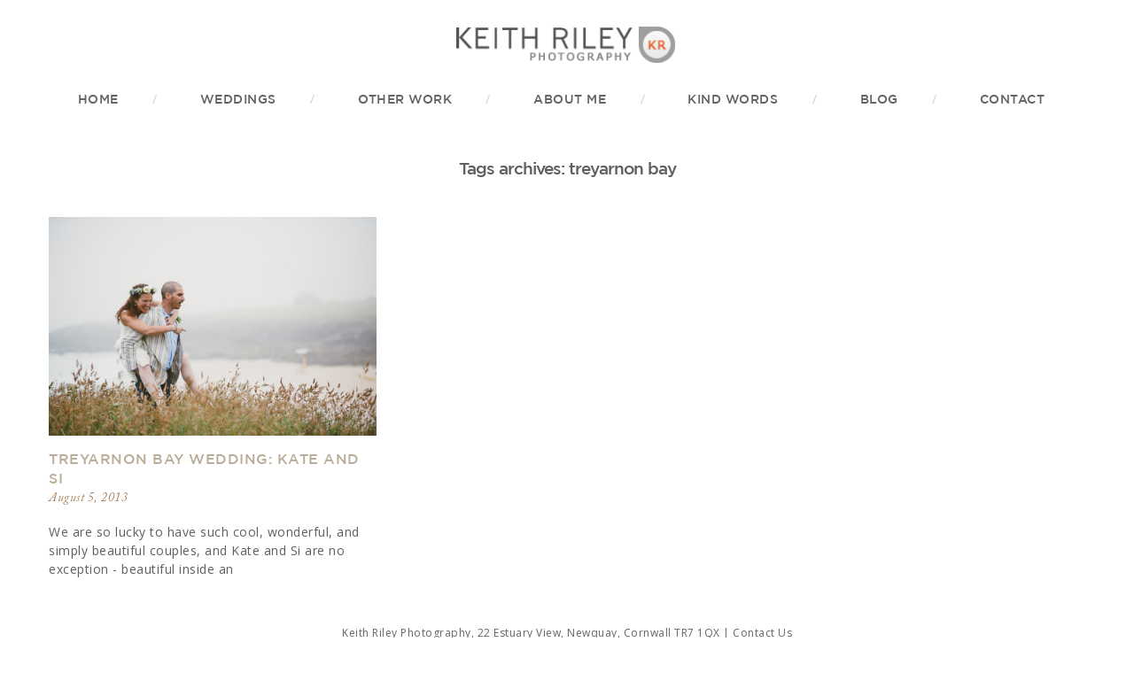

--- FILE ---
content_type: text/html; charset=UTF-8
request_url: https://www.keithriley.co.uk/tag/treyarnon-bay/
body_size: 9767
content:
<!DOCTYPE html>
<html xmlns="http://www.w3.org/1999/xhtml" lang="en-US" prefix="og: http://ogp.me/ns#"  >

<head>
        <meta http-equiv="Content-Type" content="text/html; charset=UTF-8" />
    <meta name="robots"  content="index, follow" />
    
    <meta name="viewport" content="width=device-width, initial-scale=1.0, minimum-scale=1.0" />
    <link rel="profile" href="http://gmpg.org/xfn/11" />
    <link rel="pingback" href="https://www.keithriley.co.uk/xmlrpc.php" />
    
                    <link rel="shortcut icon" href="https://www.keithriley.co.uk/wp-content/uploads/2016/08/keith-riley-ico.ico" />
    
    
    <!--[if lt IE 9]>
        <script src="//html5shiv.googlecode.com/svn/trunk/html5.js"></script>
    <![endif]-->

    <!--[if lt IE 9]>
        <link rel="stylesheet" href="https://www.keithriley.co.uk/wp-content/themes/lovely/css/autoinclude/ie.css">
    <![endif]-->
      <style type="text/css">                     @font-face {
                        font-family: 'gotham HTF';
                        font-style: normal;
                        src: local('gotham HTF'), url(https://www.keithriley.co.uk/wp-content/uploads/2016/02/gothhtfm.ttf);
                    }
                                    @font-face {
                        font-family: 'adobe caslon italic';
                        font-style: normal;
                        src: local('adobe caslon italic'), url(https://www.keithriley.co.uk/wp-content/uploads/2016/02/acaslonpro-italic.otf);
                    }
                                    @font-face {
                        font-family: 'typewriter_condensed';
                        font-style: normal;
                        src: local('typewriter_condensed'), url(https://www.keithriley.co.uk/wp-content/uploads/2016/02/typewcond_regular.otf);
                    }
                 </style>  <!-- Performance scores of this site is tuned by WP Performance Score Booster plugin v1.7 - http://wordpress.org/plugins/wp-performance-score-booster -->

<!-- This site is optimized with the Yoast SEO plugin v3.6 - https://yoast.com/wordpress/plugins/seo/ -->
<title>treyarnon bay - Keith Riley</title>
<link rel="canonical" href="https://www.keithriley.co.uk/tag/treyarnon-bay/" />
<meta property="og:locale" content="en_US" />
<meta property="og:type" content="object" />
<meta property="og:title" content="treyarnon bay - Keith Riley" />
<meta property="og:url" content="https://www.keithriley.co.uk/tag/treyarnon-bay/" />
<meta property="og:site_name" content="Keith Riley" />
<meta name="twitter:card" content="summary" />
<meta name="twitter:title" content="treyarnon bay - Keith Riley" />
<!-- / Yoast SEO plugin. -->

<link rel='dns-prefetch' href='//fonts.googleapis.com' />
<link rel='dns-prefetch' href='//s.w.org' />
<link rel="alternate" type="application/rss+xml" title="Keith Riley &raquo; Feed" href="https://www.keithriley.co.uk/feed/" />
<link rel="alternate" type="application/rss+xml" title="Keith Riley &raquo; Comments Feed" href="https://www.keithriley.co.uk/comments/feed/" />
<link rel="alternate" type="application/rss+xml" title="Keith Riley &raquo; treyarnon bay Tag Feed" href="https://www.keithriley.co.uk/tag/treyarnon-bay/feed/" />
		<script type="text/javascript">
			window._wpemojiSettings = {"baseUrl":"https:\/\/s.w.org\/images\/core\/emoji\/2\/72x72\/","ext":".png","svgUrl":"https:\/\/s.w.org\/images\/core\/emoji\/2\/svg\/","svgExt":".svg","source":{"concatemoji":"https:\/\/www.keithriley.co.uk\/wp-includes\/js\/wp-emoji-release.min.js"}};
			!function(e,o,t){var a,n,r;function i(e){var t=o.createElement("script");t.src=e,t.type="text/javascript",o.getElementsByTagName("head")[0].appendChild(t)}for(r=Array("simple","flag","unicode8","diversity","unicode9"),t.supports={everything:!0,everythingExceptFlag:!0},n=0;n<r.length;n++)t.supports[r[n]]=function(e){var t,a,n=o.createElement("canvas"),r=n.getContext&&n.getContext("2d"),i=String.fromCharCode;if(!r||!r.fillText)return!1;switch(r.textBaseline="top",r.font="600 32px Arial",e){case"flag":return(r.fillText(i(55356,56806,55356,56826),0,0),n.toDataURL().length<3e3)?!1:(r.clearRect(0,0,n.width,n.height),r.fillText(i(55356,57331,65039,8205,55356,57096),0,0),a=n.toDataURL(),r.clearRect(0,0,n.width,n.height),r.fillText(i(55356,57331,55356,57096),0,0),a!==n.toDataURL());case"diversity":return r.fillText(i(55356,57221),0,0),a=(t=r.getImageData(16,16,1,1).data)[0]+","+t[1]+","+t[2]+","+t[3],r.fillText(i(55356,57221,55356,57343),0,0),a!=(t=r.getImageData(16,16,1,1).data)[0]+","+t[1]+","+t[2]+","+t[3];case"simple":return r.fillText(i(55357,56835),0,0),0!==r.getImageData(16,16,1,1).data[0];case"unicode8":return r.fillText(i(55356,57135),0,0),0!==r.getImageData(16,16,1,1).data[0];case"unicode9":return r.fillText(i(55358,56631),0,0),0!==r.getImageData(16,16,1,1).data[0]}return!1}(r[n]),t.supports.everything=t.supports.everything&&t.supports[r[n]],"flag"!==r[n]&&(t.supports.everythingExceptFlag=t.supports.everythingExceptFlag&&t.supports[r[n]]);t.supports.everythingExceptFlag=t.supports.everythingExceptFlag&&!t.supports.flag,t.DOMReady=!1,t.readyCallback=function(){t.DOMReady=!0},t.supports.everything||(a=function(){t.readyCallback()},o.addEventListener?(o.addEventListener("DOMContentLoaded",a,!1),e.addEventListener("load",a,!1)):(e.attachEvent("onload",a),o.attachEvent("onreadystatechange",function(){"complete"===o.readyState&&t.readyCallback()})),(a=t.source||{}).concatemoji?i(a.concatemoji):a.wpemoji&&a.twemoji&&(i(a.twemoji),i(a.wpemoji)))}(window,document,window._wpemojiSettings);
		</script>
		<style type="text/css">
img.wp-smiley,
img.emoji {
	display: inline !important;
	border: none !important;
	box-shadow: none !important;
	height: 1em !important;
	width: 1em !important;
	margin: 0 .07em !important;
	vertical-align: -0.1em !important;
	background: none !important;
	padding: 0 !important;
}
</style>
<link rel='stylesheet' id='cosmo-shortcodes-group-css' href='https://www.keithriley.co.uk/wp-content/plugins/bwp-minify/min/?f=wp-content/plugins/flo-shortcodes/css/shortcodes.css,wp-content/themes/lovely/style.css,wp-content/themes/lovely/css/autoinclude/cosmo-widgets.css,wp-content/themes/lovely/css/autoinclude/fontello.css,wp-content/themes/lovely/css/autoinclude/foundation.min.css,wp-content/themes/lovely/css/autoinclude/ie.css,wp-content/themes/lovely/css/autoinclude/style.css,wp-content/themes/lovely/js/royalslider/royalslider.css,wp-content/themes/lovely/js/royalslider/skins/default/rs-default.css,wp-content/themes/lovely/slick/slick.css' type='text/css' media='all' />
<link rel='stylesheet' id='.listing-style-css'  href='https://www.keithriley.co.uk/wp-content/themes/lovely/css/autoinclude/.listing' type='text/css' media='all' />
<link rel='stylesheet' id='fancybox-group-css' href='https://www.keithriley.co.uk/wp-content/plugins/bwp-minify/min/?f=wp-content/themes/lovely/js/fancybox/jquery.fancybox.css' type='text/css' media='all' />
<link rel='stylesheet' id='cosmo-gfont-1-css'  href='https://fonts.googleapis.com/css?family=Montserrat&#038;v1&#039;_rel=%27stylesheet%27+type%3D%27text%2Fcss&#038;ver=4.6.29' type='text/css' media='all' />
<link rel='stylesheet' id='cosmo-gfont-2-css'  href='https://fonts.googleapis.com/css?family=Open+Sans%3Aregular&#038;v1&#038;ver=4.6.29' type='text/css' media='all' />
<script type='text/javascript' src='https://www.keithriley.co.uk/wp-includes/js/jquery/jquery.js'></script>
<script type='text/javascript' src='https://www.keithriley.co.uk/wp-includes/js/jquery/jquery-migrate.min.js'></script>
<link rel='https://api.w.org/' href='https://www.keithriley.co.uk/wp-json/' />
<link rel="EditURI" type="application/rsd+xml" title="RSD" href="https://www.keithriley.co.uk/xmlrpc.php?rsd" />
<link rel="wlwmanifest" type="application/wlwmanifest+xml" href="https://www.keithriley.co.uk/wp-includes/wlwmanifest.xml" /> 
<meta name="generator" content="WordPress 4.6.29" />
            
            
                            <style type="text/css">
                    body{
                                                }

                                        .cosmo-list_right_content-view .padding_border,.list_right_content .padding_border{
    	                    border: 1px solid #ffffff;
                        }
                    .cosmo-list_right_content-view .padding_image, .list_right_content .padding_image{
                            padding:15px;
                        }
                    
                        

                    .cosmo-thumb-view section, .cosmo-thumb-view .section_hover, .cosmo-grid-view .section_hover, .cosmo-grid_two_columns-view .section_hover, 
                    .cosmo-list_right_content-view .section_hover, .video-content-container .section_hover, .cosmo-thumb-view.title-over section{
                        padding:10px;
                    }
                        
                     
                                             .page-template-templatestemplate-contact-form-php .padding_border{
                            border: 1px solid #ffffff;
                        }
                        .page-template-templatestemplate-contact-form-php .padding_image{
                            padding:15px;
                        }
                        
                         


                                            @media only screen  and (min-width: 1060px){
                            body .row, #main .row, .sticky-menu-inner-container{
                                width: 1000px;
                            }
                        }
                        @media only screen  and (max-width: 1024px){
                            body .row, .sticky-menu-inner-container{
                                width: 100%;
                            }
                            p.copyright{padding-left: 15px;}
                        }
                                        
                                                .single div.post-content a img, .single div.post-content img, body img.alignleft, body img.alignright, body img.aligncenter {margin-bottom: 10px; }
                    
                                                .header_style1,.header_style2,.header_style3,.header_style4,.header_style5, .header_style6{
                                padding-top: 30px;
                            }
                                                .header_style2,.header_style3,.header_style4,.header_style5, .header_style6{
                                padding-bottom: 30px;
                            }
                    

                    
                    header.slideshow-above-menu{padding-top:  0px; }

                    .royal-gallery .main-slideshow.visible-nearby.rsDefault,.royalSlider.main-slideshow{margin-bottom:  0px; }

                    .flo-gallery.royal-gallery .sliderContainer{
                                            }

                    @media only screen and (min-width : 850px) {
                        .royal-gallery .single-gallery .rsArrowLeft, .royal-gallery .main-slideshow .rsArrowLeft{
                            left: -50px;
                        }
                        .royal-gallery .single-gallery .rsArrowRight, .royal-gallery .main-slideshow .rsArrowRight{
                            right: -50px;
                        }
                    }

                    @media only screen and (max-width : 850px) {
                        .royal-gallery .single-gallery .rsArrowLeft{
                            left: 30px;
                        }
                        .royal-gallery .single-gallery .rsArrowRight{
                            right: 30px;
                        }
                    }

                                            .royal-gallery .single-gallery.rsDefault .rsSlide:not(.rsActiveSlide) {
                            opacity: 0.5;
                            filter: Alpha(opacity=20);
                            -webkit-transition: opacity .3s ease;
                            -moz-transition: opacity .3s ease;
                            -ms-transition: opacity .3s ease;
                            -o-transition: opacity .3s ease;
                            transition: opacity .3s ease;
                        }
                                                                                /* bg colors for shop grid and list boxes */
                    .shop-grid-box, .row.product-list .woocommerce .product-description{background-color: }

                    /* width for Visible near by slider */
                    .royal-gallery .single-gallery.rsDefault{  
                        width: 900px;
                    }

                    /* width for Visible near by  Main Slider */
                    .royal-gallery .main-slideshow.visible-nearby{  
                        width: 1024px;
                        margin: 0 auto;
                    }
                    

                    #footerWidgets{ padding-top: 0px }
                    #footerWidgets{ padding-bottom: 0px }
                   
                    
                    /*styles for Sly gallery content*/
                    
                    @media screen and (min-width: 1000px ) {
                        .sly-content-wrapper{
                            position: absolute;
                            left: 50%;
                            margin-left: -500px;
                            
                        }
                        
                        .sly-content-over-open{
                            display: block;
                        }
                        .gallery-main-content.sly:not(.pass-required){
                            display: none;
                        }

                    }
                    @media screen and (max-width: 1000px ) {
                        .sly-content-over, .sly-content-over-open, .close-sly-content-over{display: none;}
                        .gallery-main-content.sly{ display: block; }
                    }

                    @media screen and (min-width: 1025px) {
                        .header_style1 ul.children a{ font-size: 14px; }
                    }
                    
                    
                     
                            .related-box{ padding-top:30px;  } 
                         
                            .related-box #related-title{ margin-bottom:20px;  } 
                         
                            @media only screen and (min-width: 1300px){ .post-navigation{ margin-top:30px;  } } 
                                                .royal-gallery .single-gallery.rsDefault, .sly-galley{ margin-bottom:0px ;  }
                     
                            .royal-gallery .main-slideshow.rsDefault .rsSlide .rsContent{
                                padding: 0px 2px;
                            }
                            .site-header .slick-slide, .flo_slick_slideshow .slick-slide{
                                padding: 0px 2px;
                            } 
                                                     body .sly-galley .controls .btn.next i:before{  border: 1px solid; border-radius: 50%;   font-family: 'fontello'; content: '\e837';   font-size:25px;  }
                         body .sly-galley .controls .btn.prev i:before{  border: 1px solid; border-radius: 50%;  font-family: 'fontello'; content: '\e838';   font-size:25px;   }
                        
                        body .royalSlider .rsArrowIcn, body .royalSlider .rsArrowLeft .rsArrowIcn{ margin-left: -12.5px; }

                        body .slick-next:before,body .royalSlider .rsArrowRight .rsArrowIcn:before{  border: 1px solid; border-radius: 50%;  font-family: 'fontello'; content: '\e837';   font-size:25px;  }
                        body .slick-prev:before, body .royalSlider .rsArrowLeft .rsArrowIcn:before{  border: 1px solid; border-radius: 50%;  font-family: 'fontello'; content: '\e838';   font-size:25px;  }
                        body .slick-next:before, body .slick-prev:before, body .royalSlider .rsArrowIcn:before, body .sly-galley .controls .btn i:before{ color: #fcfcfc ; line-height: 25px; }
                        .scrollbar .handle{ background-color: #656464 }
                        body .royalSlider .rsArrowIcn, body .sly-galley .controls .btn{ height: 25px; margin-top: -12.5px; }
                        
                        .rsDefault .rsArrow{width: 31px; }

                        @media only screen and (max-width : 600px) {
                            .sly-galley img{ max-height: 280px; }
                        }

                        @media only screen and (min-width : 601px) {
                            .sly-galley img{ max-height: 700px;  }
                        }
                                                .flo-slick-slider{
                            height: 700px;
                        }
                        .flo-slick-slider .slick-slide{
                            max-height: 700px;   
                        }
                        @media only screen and (max-width : 600px) {
                            .flo-slick-slider{
                                height: 450px;
                            }
                        }

                                                .flo-slick-slider .slick-slide{
                                padding: 0px 3px;
                            }
                                                 body, p, ul, li, div, .cosmo-grid-view article section.entry-content .entry-excerpt, .cosmo-list-view article section.entry-content .entry-excerpt, textarea, input[type="text"]{  font-size:14px !important;  font-family: "Open Sans" !important;  font-weight:normal;  font-style:inherit; }  h1, h1.entry-title{  font-size:19px !important;  font-family: "gotham HTF" !important;  font-weight:normal;  font-style:inherit; }  h2{  font-size:19px !important;  font-family: "gotham HTF" !important;  font-weight:normal;  font-style:inherit; }  h3{  font-size:16px !important;  font-family: "gotham HTF" !important;  font-weight:normal;  font-style:inherit; }  h4{  font-size:14px !important;  font-weight:bold;  font-style:inherit; }  h5{  font-size:12px !important;  font-family: "gotham HTF" !important;  font-weight:normal;  font-style:inherit; }  .header-mobile__bottom  .mobile-menu li a, .header-mobile__bottom  .mobile-menu ul > li > ul.children ,nav.primary-navigation > ul li a, nav.primary-navigation > ul > li > ul.children,  header .search-container .search-holder, .main-header .cosmo-social li a{  font-size:14px !important;  font-family: "gotham HTF" !important;  font-weight:normal;  font-style:inherit; }  .mobile-menu-toggle{  font-size:18px !important;  font-weight:normal;  font-style:normal; }  blockquote, blockquote p, .post-meta, .cosmo-list-view  .list-meta, .cosmo-grid-view .grid-meta, .single-left-meta .list-meta li, .cat_single, .list-image-left .list-meta a span, .cosmo-list_right_content-view .grid-meta a {  font-size:14px !important;  font-family: "adobe caslon italic" !important;  font-weight:normal;  font-style:normal; }  span.slide-title{  font-size:24px !important;  font-weight:normal;  font-style:inherit; }  span.slide-description{  font-size:16px !important;  font-family: "gotham HTF" !important;  font-weight:normal;  font-style:inherit; }  footer#footer-container, footer#footer-container a, footer#footer-container p,  footer#footer-container *{  font-size:12px !important;  font-family: "Open Sans" !important;  font-weight:normal;  font-style:inherit; }  .flo-image-block .image-title, footer#footer-container .flo-image-block .image-title{  font-size:14px !important;  font-family: "adobe caslon italic" !important;  font-weight:normal;  font-style:normal; }  .flo-image-block .button-title, footer#footer-container .flo-image-block .button-title{  font-size:10px !important;  font-family: "gotham HTF" !important;  font-weight:normal;  font-style:inherit; }  .flo-text-widget .widget-title, footer#footer-container .flo-text-widget .widget-title{  font-size:26px !important;  font-weight:normal;  font-style:inherit; }  .flo-text-widget .sub-title, footer#footer-container .flo-text-widget .sub-title{  font-size:10px !important;  font-family: "gotham HTF" !important;  font-weight:normal;  font-style:inherit; }  .share-label_span, .note h3 a, .note_single h3{  font-size:28px !important;  font-family: "typewriter_condensed" !important;  font-weight:normal;  font-style:inherit; }  .header-text{  font-size:12px !important;  font-family: "adobe caslon italic" !important;  font-weight:normal;  font-style:normal; }  .cosmo-list_right_content-view .title_below_hover_cat, .cosmo-thumb-view .entry-title.the-title-hover, .cosmo-thumb-view .title_below_hover_cat, 
                                                                              .grid_hover_div_padding .title_below_hover_cat{  font-size:14px !important;  font-family: "adobe caslon italic" !important;  font-weight:normal;  font-style:normal; }  .cosmo-list_right_content-view .title_below_hover, .cosmo-thumb-view .entry-title.the-title-hover .the-categ, .cosmo-thumb-view .title_below_hover, 
                                                                               .grid_hover_div_padding .title_below_hover {  font-size:10px !important;  font-family: "gotham HTF" !important;  font-weight:normal;  font-style:normal; }  .widget_categories li,.widget_archive li,.widget_meta li, .widget_pages li, .widget_recent_comments li, .widget_recent_entries li{  font-size:18px !important;  font-family: "adobe caslon italic" !important;  font-weight:normal;  font-style:normal; }  .thumbs-splitter a, .list-image-left .read_more_list_view_button, .add_note, .hide_a, .pag .page-numbers, .main-container .listing-link-archives, .about_button, .form-submit #submit, #cosmo-send-msg, .cosmo-button flat{  font-size:10px !important;  font-family: "gotham HTF" !important;  font-weight:normal;  font-style:normal; }  .logo a h1{  font-size:26px !important;  font-family: "Questrial" !important;  font-weight:bold;  font-style:normal; } @media only screen and (max-width: 800px) { body, p, ul, li, div, .cosmo-grid-view article section.entry-content .entry-excerpt, .cosmo-list-view article section.entry-content .entry-excerpt, textarea, input[type="text"]{  font-size:16px !important; }  h1, h1.entry-title{  font-size:17px !important; }  h2{  font-size:17px !important; }  h3{  font-size:14px !important; }  h4{  font-size:12px !important; }  h5{  font-size:12px !important; }  .header-mobile__bottom  .mobile-menu li a, .header-mobile__bottom  .mobile-menu ul > li > ul.children ,nav.primary-navigation > ul li a, nav.primary-navigation > ul > li > ul.children,  header .search-container .search-holder, .main-header .cosmo-social li a{  font-size:16px !important; }  .mobile-menu-toggle{  font-size:18px !important; }  blockquote, blockquote p, .post-meta, .cosmo-list-view  .list-meta, .cosmo-grid-view .grid-meta, .single-left-meta .list-meta li, .cat_single, .list-image-left .list-meta a span, .cosmo-list_right_content-view .grid-meta a {  font-size:12px !important; }  span.slide-title{  font-size:15px !important; }  span.slide-description{  font-size:10px !important; }  footer#footer-container, footer#footer-container a, footer#footer-container p,  footer#footer-container *{  font-size:16px !important; }  .flo-image-block .image-title, footer#footer-container .flo-image-block .image-title{  font-size:14px !important; }  .flo-image-block .button-title, footer#footer-container .flo-image-block .button-title{  font-size:14px !important; }  .flo-text-widget .widget-title, footer#footer-container .flo-text-widget .widget-title{  font-size:20px !important; }  .flo-text-widget .sub-title, footer#footer-container .flo-text-widget .sub-title{  font-size:12px !important; }  .share-label_span, .note h3 a, .note_single h3{  font-size:14px !important; }  .header-text{  font-size:12px !important; }  .cosmo-list_right_content-view .title_below_hover_cat, .cosmo-thumb-view .entry-title.the-title-hover, .cosmo-thumb-view .title_below_hover_cat, 
                                                                              .grid_hover_div_padding .title_below_hover_cat{  font-size:12px !important; }  .cosmo-list_right_content-view .title_below_hover, .cosmo-thumb-view .entry-title.the-title-hover .the-categ, .cosmo-thumb-view .title_below_hover, 
                                                                               .grid_hover_div_padding .title_below_hover {  font-size:10px !important; }  .widget_categories li,.widget_archive li,.widget_meta li, .widget_pages li, .widget_recent_comments li, .widget_recent_entries li{  font-size:16px !important; }  .thumbs-splitter a, .list-image-left .read_more_list_view_button, .add_note, .hide_a, .pag .page-numbers, .main-container .listing-link-archives, .about_button, .form-submit #submit, #cosmo-send-msg, .cosmo-button flat{  font-size:12px !important; }  .logo a h1{  font-size:26px !important; } }
                                                .logo img{max-width: 250px; }
                                            @media only screen and (max-width : 600px) {
                            .logo img{max-width: 200px; }
                        }
                                        
                    
                      
                </style>

        
        <style type="text/css">
            body, .label,
            .cosmo-list-view article section.entry-content .entry-excerpt, .single-left-meta .list-meta a{
                color: #5f5f5f;
            }
            .post-title, .note_share .note h3 a, .note_share .note_single h3, .note_share .note h3, .share-label_span, .meta-tags, .share-options li a, .meta-tags a, .entry-title a, .comment_date_time, 
            #related-title span, .cosmo-social li a,  .list-image-left .entry-title a, .cosmo-list_right_content-view .entry-title a,
            .cosmo-contact-form .inflo-block h4, .listing-link-archives, .show-gallery-thumbs, .single-gallery .entry-category a{
                color:#baad98!important;
            }
            ul.thumbs-splitter li.selected, .read_more_list_view_button, .about_button_div a.about_button, input[type="submit"], button:not(.prev):not(.next):not(.search), input[type="button"], .cosmo-contact-form #cosmo-send-msg{
	            background-color: #baad98!important;
				border: none;
                z-index: 10;
            }
            ul.thumbs-splitter li.selected a{
	            color:#fff!important;
            }
            .form-submit #submit{
                background-color: #baad98!important;
            }
            #commentform input, #commentform textarea{
            border-color: #baad98!important;
            }

            .page-numbers.current{
	            background-color:#baad98!important;
            }

            
            a {
                color: #a7815c;
            }
            a:hover {
                color: #a7815c;
            }
            
            /*buttons color*/
            body .share-label span.share-label{  color: #ffffff;  }
            input[type="submit"], button, input[type="button"], .cosmo-contact-form #cosmo-send-msg{   color: #ffffff; }
            
            
            nav.primary-navigation  ul > li > a,  .close-menu2, .close-menu1, .menu3 nav.primary-navigation  ul.children a, .menu3 .socialicons a{
                color: #656464;
            }
            nav.primary-navigation  ul.children > li > a{
                color: #baad98            }
            @media screen and (max-width: 1024px) { 
                nav.primary-navigation  ul.children > li > a{
                    color: #656464                }
            }

            nav.primary-navigation  ul.children > li  a:hover{
                color: #777777            }
            nav.primary-navigation  ul > li  a:hover, .menu3 .socialicons a:hover{
                color: #777777;
            }
            
            .header2, /*.header_style1.menu-block ul.nav-menu,*/ /*.primary-navigation ul ul,*/ .primary-navigation li.focus > a,
            .header_style1.menu-block  { background-color: #ffffff; }
            @media screen and (max-width: 1024px) { 
                ul.nav-menu, nav.primary-navigation ul ul { background-color: #ffffff; }
            }

            /*for menu 3 we need same bg color*/
            .menu3, .menu3 .primary-navigation ul ul { background-color: #ffffff !important; }

            .primary-navigation ul ul li.focus > a, 
            .primary-navigation ul ul {
                background: #fcfcfc;
            }
 
            

            .cosmo-thumb-view.title-over article section .padding_visible{
                                background: rgba(255,255,255, 1);
	           
                        }


        .cosmo-grid-view .grid_hover_div_padding:hover, .cosmo-thumb-view .grid_hover_div_padding:hover, .cosmo-grid_two_columns-view .grid_hover_div_padding:hover, .cosmo-list_right_content-view .grid_hover_div_padding:hover, .video-content-container .grid_hover_div_padding:hover {

            	            background: rgba(255,255,255, 1);

                        }

            .below_hr,.hr_center{ border-color:   #4f4f4f !important; }
            .cosmo-grid-view .for_title_below a, .the-title-hover a, 
            .cosmo-thumb-view.title-over article section .padding_visible, .cosmo-thumb-view.title-over article section, .cosmo-thumb-view.title-over article section h3 a, .cosmo-thumb-view.title-over article section h2,
            .cosmo-thumb-view.border_title .for-border-title a, .cosmo-thumb-view.border_title .for-border-title{
                color: #4f4f4f !important;
            }
            .cosmo-thumb-view.border_title .border-container div{ border-color: #4f4f4f; }
            
            
            /*color of the content preloader*/
            #nprogress .bar{ background: #707070; }


            footer#footer-container, footer#footer-container a {
                background: #ffffff;
                color: #656464;
            }
            .footer-container-wrapper .socialicons > ul.cosmo-social > li > a, .footer-container-wrapper a{
                color: #656464;   
            }
            .header_style1 .socialicons > ul.cosmo-social > li > a, .header_style2 .socialicons > ul.cosmo-social > li > a {
                color: #656464;
            }

                    </style>
                            
                    <style type="text/css">
                        /*===Change spacing between dropdown links===*/
@media only screen and (min-width: 1025px) {
    /*===
    The first number 0px changes top and bottom
    spacing, the seccond one 20px changes left and right
    ===*/
    body .primary-navigation ul ul a{
        padding: 0px 20px;
    }
}
/*This changes the first item in the dropdown distance
from top
*/
@media screen and (min-width: 1025px){
body .primary-navigation ul ul li:first-child a {
    padding-top: 10px;
}
/*This changes the last item in the dropdown distance
from bottom
*/
body .primary-navigation ul ul li:last-child a {
    padding-bottom: 10px;
}
}


@media only screen and (max-width: 700px) {
    ul.thumbs-splitter li {
      margin-right: 7px; 
      margin-bottom: 15px;
   } 
    .thumbs-splitter{ font-size: 0px !important; }
}

@media screen and (max-width: 767px) { 
body .header-slideshow-elem-content .slide-title{ font-size: 18px !important; margin-top: 0px;} 

body .header-slideshow-elem-content span.slide-description{ font-size: 14px !important; } 

}

/*=================*/

.royal-gallery .single-gallery.rsDefault .rsSlide .rsContent{
padding: 0px 3px;
}
.royal-gallery .main-slideshow.rsDefault .rsSlide .rsContent{
padding: 0px 2px;
}

.flo-text-widget .content{ letter-spacing: 0.5px; }
.footer-container-wrapper { letter-spacing: 0.5px; }
body, p, ul, li, div, .cosmo-grid-view article section.entry-content .entry-excerpt, .cosmo-list-view article section.entry-content .entry-excerpt{ letter-spacing: 0.5px; }

blockquote p{font-size: 19px;}
.add_note{ font-family: 'gotham HTF'; font-size: 10px;  }
.note_share .note .add_note{font-size: 10px;  }
.grid_two_columns .entry-title, .cosmo-list-view .post-title, .cosmo-thumb-view .entry-title{ text-transform: uppercase; }

h3{font-weight: 300;}
.cosmo-contact-form .right-title h3{ font-size: 38px !important; font-weight: 300; }

#cosmo-contact-form .inflo-block span{ font-family: "gotham HTF" !important; font-size: 10px; }
#cosmo-contact-form .inflo-block h4 { font-size: 21px !important; font-family: "typewriter_condensed" !important }
.page-template-templatestemplate-contact-form-php .thumb-title h3{ font-family: 'adobe caslon italic'; font-size: 36px; }

.nav-menu { text-transform: uppercase; }
@media screen and (min-width: 1025px){
       .primary-navigation a {padding: 0 10px; }
}

/* center the menu */
.header_style3 .primary-navigation .nav-menu {
text-align: center;
padding-left: 30px;
}

p {
    margin-bottom: 10px;
}

.home .row.cosmo-grid-view .grid-meta {display: none;}

#text-4 .textwidget img {max-width: 110px;}
.home .grid-meta {
    display: none;
}

#text-4 .widget-title {
    text-align: center;
    width: 100%;
}
#text-4 img {
    width: 10%;
    display: inline-block;
}

@media only screen and (min-width: 1060px){
body .row, #main .row {
    width: 1200px;
}}

a img {display: block; margin: 0 auto;}

@media screen and (min-width: 1025px){
.primary-navigation ul ul a {
    max-width: 100%;}
}

.post-content a {
    text-decoration: underline;
}

.post-content a:hover {
    text-decoration: none;
}

.ninja-forms-required-items {
    display: none;
}

select#ninja_forms_field_12 {
    height: 30px;
    margin-bottom: 20px;
}

div#ninja_forms_form_1_all_fields_wrap {
    max-width: 800px;
    margin: 0 auto;
}

div#nf_submit_1 {
    text-align: center;
}

.page-id-5942 .ninja-forms-form-wrap input[type="text"]{
    border: 1px solid #ddd;
}

.page-id-5942 .textarea-wrap.label-above textarea {
    border: 1px solid #ddd;
}

.page-id-5942 select#ninja_forms_field_12 {
    border: 1px solid #ddd;
}

.single div.post-content img {
    margin-bottom: 0px;
    margin: 0 auto;
    text-align: center;
    display: block;
}

/*===home slider size mobile=====*/
@media screen and (max-width: 700px){
.flo_slick_slideshow {
    height: 250px !important;
}
}    
                    </style>

                <script>
(function(i,s,o,g,r,a,m){i['GoogleAnalyticsObject']=r;i[r]=i[r]||function(){ (i[r].q=i[r].q||[]).push(arguments)},i[r].l=1*new Date();a=s.createElement(o), m=s.getElementsByTagName(o)[0];a.async=1;a.src=g;m.parentNode.insertBefore(a,m) })(window,document,'script','//www.google-analytics.com/analytics.js','ga');

ga('create', 'UA-1627216-9', 'auto');
ga('send', 'pageview');
</script>    
</head>
<body class="archive tag tag-treyarnon-bay tag-154  no_slideshow" >


    
    <div id="flo-loading"></div>  <!-- //loading icon  -->
    
    <div id="page">
        <div id="fb-root"></div>
        
        
        
       
        <header class="main-header site-header header_style5 mobile-header  ">
        

            <div class="header-mobile__top">
	<div class="row">

		<div class="twelve columns">
			<div class="logo-container">
				<div class="logo" style="" > <a href="https://www.keithriley.co.uk">
                    <img  src="https://www.keithriley.co.uk/wp-content/uploads/2016/02/logo.png" alt="" />
                </a></div>				<a href="" class="mobile-menu-toggle js-mobile-menu"><i class="icon-menu"></i></a>
			</div>
		</div>

				<div class="twelve columns ">
			    
                <div class="socialicons">
                    <ul class="cosmo-social">
                                                        <li><a href="https://facebook.com/KeithRileyPhotography" target="_blank" class="facebook hover-menu"><i class="icon-facebook"></i></a></li>
                                                            <li><a href="https://twitter.com/keithrileyphoto" target="_blank" class="twitter hover-menu"><i class="icon-twitter"></i></a></li>
                                                </ul>
                </div>
            		</div>	
		</div>
</div>
<div class="header-mobile__bottom">
	<div class="row">
		<div class="twelve columns mob-menu-block">
				<ul id="menu-main-menu" class=" mobile-menu "><li id="menu-item-6041" class="menu-item menu-item-type-post_type menu-item-object-page menu-item-6041 first"><a href="https://www.keithriley.co.uk/">Home</a></li>
<li id="menu-item-6044" class="menu-item menu-item-type-post_type menu-item-object-page menu-item-has-children menu-item-6044"><a href="https://www.keithriley.co.uk/wedding-photographer-cornwall/">WEDDINGS</a>
<ul class="children">
	<li id="menu-item-5961" class="menu-item menu-item-type-post_type menu-item-object-page menu-item-5961"><a href="https://www.keithriley.co.uk/wedding-photographer-cornwall/galleries/">GALLERIES</a></li>
	<li id="menu-item-6745" class="menu-item menu-item-type-post_type menu-item-object-page menu-item-6745"><a href="https://www.keithriley.co.uk/wedding-photographer-cornwall/kind-words/">KIND WORDS</a></li>
	<li id="menu-item-5967" class="menu-item menu-item-type-post_type menu-item-object-page menu-item-5967"><a href="https://www.keithriley.co.uk/wedding-photographer-cornwall/price/">PRICING</a></li>
	<li id="menu-item-5958" class="menu-item menu-item-type-post_type menu-item-object-page menu-item-5958"><a href="https://www.keithriley.co.uk/wedding-photographer-cornwall/albums/">ALBUMS</a></li>
</ul>
</li>
<li id="menu-item-6061" class="menu-item menu-item-type-post_type menu-item-object-page menu-item-has-children menu-item-6061"><a href="https://www.keithriley.co.uk/other-work/">OTHER WORK</a>
<ul class="children">
	<li id="menu-item-6767" class="menu-item menu-item-type-post_type menu-item-object-page menu-item-6767"><a href="https://www.keithriley.co.uk/commercial-photographer-cornwall/">COMMERCIAL</a></li>
	<li id="menu-item-6765" class="menu-item menu-item-type-post_type menu-item-object-page menu-item-6765"><a href="https://www.keithriley.co.uk/portrait-photographer-cornwall/">PORTRAITS</a></li>
	<li id="menu-item-6766" class="menu-item menu-item-type-post_type menu-item-object-page menu-item-6766"><a href="https://www.keithriley.co.uk/fashion-photographer-cornwall/">FASHION</a></li>
	<li id="menu-item-6764" class="menu-item menu-item-type-post_type menu-item-object-page menu-item-6764"><a href="https://www.keithriley.co.uk/tattoo-photographer-cornwall/">TATTOOS</a></li>
	<li id="menu-item-6763" class="menu-item menu-item-type-post_type menu-item-object-page menu-item-6763"><a href="https://www.keithriley.co.uk/street-photographer-cornwall/">STREET</a></li>
</ul>
</li>
<li id="menu-item-5957" class="menu-item menu-item-type-post_type menu-item-object-page menu-item-5957"><a href="https://www.keithriley.co.uk/about/">ABOUT ME</a></li>
<li id="menu-item-5963" class="menu-item menu-item-type-post_type menu-item-object-page menu-item-5963"><a href="https://www.keithriley.co.uk/wedding-photographer-cornwall/kind-words/">KIND WORDS</a></li>
<li id="menu-item-5977" class="menu-item menu-item-type-post_type menu-item-object-page menu-item-5977"><a href="https://www.keithriley.co.uk/blog/">BLOG</a></li>
<li id="menu-item-5959" class="menu-item menu-item-type-post_type menu-item-object-page menu-item-5959"><a href="https://www.keithriley.co.uk/contact/">CONTACT</a></li>
</ul>		</div>
	</div>
</div>
<div class="row desktop-menu">
	<div class="twelve columns">
		<div class="logo" style="" > <a href="https://www.keithriley.co.uk">
                    <img  src="https://www.keithriley.co.uk/wp-content/uploads/2016/02/logo.png" alt="" />
                </a></div>	</div>
	<div class="twelve columns">
		<nav id="primary-navigation" class="site-navigation primary-navigation" role="navigation">
			<ul id="menu-main-menu-1" class=" nav-menu "><li class="menu-item menu-item-type-post_type menu-item-object-page menu-item-6041 first"><a href="https://www.keithriley.co.uk/">Home</a></li>
<li class="menu-item menu-item-type-post_type menu-item-object-page menu-item-has-children menu-item-6044"><a href="https://www.keithriley.co.uk/wedding-photographer-cornwall/">WEDDINGS</a>
<ul class="children">
	<li class="menu-item menu-item-type-post_type menu-item-object-page menu-item-5961"><a href="https://www.keithriley.co.uk/wedding-photographer-cornwall/galleries/">GALLERIES</a></li>
	<li class="menu-item menu-item-type-post_type menu-item-object-page menu-item-6745"><a href="https://www.keithriley.co.uk/wedding-photographer-cornwall/kind-words/">KIND WORDS</a></li>
	<li class="menu-item menu-item-type-post_type menu-item-object-page menu-item-5967"><a href="https://www.keithriley.co.uk/wedding-photographer-cornwall/price/">PRICING</a></li>
	<li class="menu-item menu-item-type-post_type menu-item-object-page menu-item-5958"><a href="https://www.keithriley.co.uk/wedding-photographer-cornwall/albums/">ALBUMS</a></li>
</ul>
</li>
<li class="menu-item menu-item-type-post_type menu-item-object-page menu-item-has-children menu-item-6061"><a href="https://www.keithriley.co.uk/other-work/">OTHER WORK</a>
<ul class="children">
	<li class="menu-item menu-item-type-post_type menu-item-object-page menu-item-6767"><a href="https://www.keithriley.co.uk/commercial-photographer-cornwall/">COMMERCIAL</a></li>
	<li class="menu-item menu-item-type-post_type menu-item-object-page menu-item-6765"><a href="https://www.keithriley.co.uk/portrait-photographer-cornwall/">PORTRAITS</a></li>
	<li class="menu-item menu-item-type-post_type menu-item-object-page menu-item-6766"><a href="https://www.keithriley.co.uk/fashion-photographer-cornwall/">FASHION</a></li>
	<li class="menu-item menu-item-type-post_type menu-item-object-page menu-item-6764"><a href="https://www.keithriley.co.uk/tattoo-photographer-cornwall/">TATTOOS</a></li>
	<li class="menu-item menu-item-type-post_type menu-item-object-page menu-item-6763"><a href="https://www.keithriley.co.uk/street-photographer-cornwall/">STREET</a></li>
</ul>
</li>
<li class="menu-item menu-item-type-post_type menu-item-object-page menu-item-5957"><a href="https://www.keithriley.co.uk/about/">ABOUT ME</a></li>
<li class="menu-item menu-item-type-post_type menu-item-object-page menu-item-5963"><a href="https://www.keithriley.co.uk/wedding-photographer-cornwall/kind-words/">KIND WORDS</a></li>
<li class="menu-item menu-item-type-post_type menu-item-object-page menu-item-5977"><a href="https://www.keithriley.co.uk/blog/">BLOG</a></li>
<li class="menu-item menu-item-type-post_type menu-item-object-page menu-item-5959"><a href="https://www.keithriley.co.uk/contact/">CONTACT</a></li>
</ul>		</nav>
		        
	</div>
</div>        
        </header>

<section id="main" class="no-sidebar center-layout ">
    <div class="main-container">
    	<div class=" row ">
	    	<h1 class="content-title tag"><span>Tags archives: treyarnon bay</span></h1>	        
	          
            <div class="">            
                <div class="cosmo-grid-view massonry clearfix  ">
                    
<div class="has-gutter four columns post-cblock  post-4768 post type-post status-publish format-standard has-post-thumbnail category-wedding-photography tag-bodmin-registry-office tag-cornwall-wedding tag-treyarnon-bay" data-post-id="4768">
    <article>
                <header class="entry-header">
            <div class="featimg">
	            <div class="section_hover">
                    <div class="grid_hover_div_padding">
                        <a href="https://www.keithriley.co.uk/wedding-photography/treyarnon-bay-bodmin-registry-office-wedding/" class="box-link"></a>
			            <div class="for_title_below the-title-hover">
				            Wedding 					        					            <hr class="below_hr">					            <a href="https://www.keithriley.co.uk/wedding-photography/treyarnon-bay-bodmin-registry-office-wedding/" class="title_below_hover">OPEN</a>
				            			            </div>
		            </div>
	            </div>
	                                <a href="https://www.keithriley.co.uk/wedding-photography/treyarnon-bay-bodmin-registry-office-wedding/"  >
                        <img src="https://www.keithriley.co.uk/wp-content/uploads/2013/07/treyarnon-bay-wedding-130-576x384.jpg" alt="Treyarnon Bay Wedding: Kate and Si" >
                    </a>

                </div>
        </header>
        
        <section class="entry-content">
            <h3 class="entry-title">
                <a href="https://www.keithriley.co.uk/wedding-photography/treyarnon-bay-bodmin-registry-office-wedding/" title="Permalink to Treyarnon Bay Wedding: Kate and Si"  rel="bookmark">Treyarnon Bay Wedding: Kate and Si</a>
            </h3>
            <div class="grid-meta" >
                                    <a href="https://www.keithriley.co.uk/wedding-photography/treyarnon-bay-bodmin-registry-office-wedding/" class="read-more">August 5, 2013 </a>            </div>
            <div class="entry-excerpt">
                We are so lucky to have such cool, wonderful, and simply beautiful couples, and Kate and Si are no exception - beautiful inside an            </div>
        </section>
        
    </article>
	
	
</div> 
 
                    
                </div>
                    </div>
        	            
	        	    </div>
    </div>
</section>

    
        <footer id="footer-container" role="contentinfo"  >

                        <div id="footerWidgets" >
                <div class="row">
                    <div class="three columns">
                                            </div>
                    <div class="three columns">
                                            </div>
                    <div class="three columns">
                                            </div>
                    <div class="three columns">
                                            </div>
                                        <div class="twelve columns">
                        <aside id="text-5" class="widget full-width"><div class="widget_text">			<div class="textwidget"><p align = "center">Keith Riley Photography, 22 Estuary View, Newquay, Cornwall TR7 1QX | <a href="https://www.keithriley.co.uk/contact/">Contact Us</a></p>
</div>
		</div></aside>                    </div>
                                    </div>
                
                
            </div>
            
            
            <div class="footer-container-wrapper " id="footerCopyright" >
                <div class="row ">
                    <div class="four columns"> 
                        <p class="copyright">Copyright © 2026 Keith Riley Photography</br>
Cornwall Wedding Photographer</p>
                    </div>
                    <div class="four columns"> <!-- for social icons -->
                        <div class="align-center">
                            
                <div class="socialicons">
                    <ul class="cosmo-social">
                                                        <li><a href="https://facebook.com/KeithRileyPhotography" target="_blank" class="facebook hover-menu"><i class="icon-facebook"></i></a></li>
                                                            <li><a href="https://twitter.com/keithrileyphoto" target="_blank" class="twitter hover-menu"><i class="icon-twitter"></i></a></li>
                                                </ul>
                </div>
                                    </div>

                    </div>
                    <div class="four columns fr credits">
                        <a href="http://flothemes.com/"><img src="https://www.keithriley.co.uk/wp-content/themes/lovely/favicon.ico" /></a>                    </div>
                </div>
            </div>
            
        </footer>
 
    </div>
    
        <script type='text/javascript'>
/* <![CDATA[ */
var ajaxurl = "https:\/\/www.keithriley.co.uk\/wp-admin\/admin-ajax.php";
/* ]]> */
</script>
<script type='text/javascript' src='https://www.keithriley.co.uk/wp-content/plugins/bwp-minify/min/?f=wp-includes/js/jquery/ui/core.min.js,wp-includes/js/jquery/ui/widget.min.js,wp-includes/js/jquery/ui/accordion.min.js,wp-includes/js/jquery/ui/tabs.min.js,wp-content/plugins/flo-shortcodes/js/cosmo-shortcodes-lib.js,wp-content/themes/lovely/js/nprogress-min.js,wp-content/themes/lovely/js/modernizr.custom.79639.js,wp-content/themes/lovely/js/jquery.easing.1.3.js,wp-content/themes/lovely/js/royalslider/jquery.royalslider.min.js,wp-content/themes/lovely/slick/slick.min.js'></script>
<script type='text/javascript'>
/* <![CDATA[ */
var load_slick = "on";
var post_slider_transition_type = "move";
var gallery_shcode_margin = "0";
var header_logo_style = "header_style5";
var no_more_pages_to_load = "No more pages to load.";
var ajaxurl = "https:\/\/www.keithriley.co.uk\/wp-admin\/admin-ajax.php";
var fancybox_enabled = "1";
var slideshow_autoplay = "1";
var gallery_slideshow_autoplay = "1";
var main_slideshow_autoplay_dalay = "5000";
var gallery_slideshow_autoplay_dalay = "5000";
var slideshow_pause_hover = "1";
var visible_near_by_img_height = "600";
var visible_near_by_img_width = "900";
var single_slider_width = "1100";
var single_slider_height = "550";
var single_flex_gallery_height = "600";
var main_sl_img_width = "1024";
var main_sl_visible_near_by_img_width = "1024";
var main_sl_img_height = "576";
var enable_gallery_fullscreen = "0";
var slider_thumbs_type = "sly";
var sly_mobile_height = "280";
var sly_desktop_height = "700";
var sly_mouse_scroll = "yes";
var transitionType = "move";
var enable_massonry = "1";
/* ]]> */
</script>
<script type='text/javascript'>
/* <![CDATA[ */
var ajaxurl = "https:\/\/www.keithriley.co.uk\/wp-admin\/admin-ajax.php";
var MyAjax = {"getMoreNonce":"e29a8e78e4"};
/* ]]> */
</script>
<script type='text/javascript' src='https://www.keithriley.co.uk/wp-content/plugins/bwp-minify/min/?f=wp-content/themes/lovely/js/fancybox/jquery.fancybox.pack.js,wp-includes/js/hoverIntent.min.js,wp-content/themes/lovely/js/jquery.scrollTo-1.4.2-min.js,wp-content/themes/lovely/js/jquery.flocookie.js,wp-content/themes/lovely/js/jquery.isotope.min.js,wp-content/themes/lovely/js/sly.min.js,wp-content/themes/lovely/js/imagesloaded.pkgd.min.js,wp-content/themes/lovely/js/functions-min.js,wp-content/themes/lovely/lib/js/actions-min.js,wp-includes/js/wp-embed.min.js'></script>
        <script>
            setTimeout(function(){ // hide the preloader after3.5 sec if page loading takes more for some reason
                jQuery('#flo-loading').fadeOut('slow');
            },3500);
        </script>
    </body> 
</html>

--- FILE ---
content_type: text/css; charset=utf-8
request_url: https://www.keithriley.co.uk/wp-content/plugins/bwp-minify/min/?f=wp-content/plugins/flo-shortcodes/css/shortcodes.css,wp-content/themes/lovely/style.css,wp-content/themes/lovely/css/autoinclude/cosmo-widgets.css,wp-content/themes/lovely/css/autoinclude/fontello.css,wp-content/themes/lovely/css/autoinclude/foundation.min.css,wp-content/themes/lovely/css/autoinclude/ie.css,wp-content/themes/lovely/css/autoinclude/style.css,wp-content/themes/lovely/js/royalslider/royalslider.css,wp-content/themes/lovely/js/royalslider/skins/default/rs-default.css,wp-content/themes/lovely/slick/slick.css
body_size: 32912
content:
.cosmo-one-half{width:50%}.cosmo-one-third{width:33.33%}.cosmo-two-third{width:66.66%}.cosmo-one-fourth{width:25%}.cosmo-three-fourth{width:75%}.cosmo-one-fifth{width:20%}.cosmo-two-fifth{width:40%}.cosmo-three-fifth{width:60%}.cosmo-four-fifth{width:80%}.cosmo-one-sixth{width:16.66%}.cosmo-five-sixth{width:83.33%}.cosmo-one-half,.cosmo-one-third,.cosmo-two-third,.cosmo-three-fourth,.cosmo-one-fourth,.cosmo-one-fifth,.cosmo-two-fifth,.cosmo-three-fifth,.cosmo-four-fifth,.cosmo-one-sixth,.cosmo-five-sixth{position:relative;float:left;line-height:1.8}.cosmo-column-last{margin-right:0!important;clear:right}a.cosmo-button,a.cosmo-button:visited{display:inline-block;color:#fff!important;text-decoration:none!important;text-align:center;font-family:Helvetica,Arial,Sans-serif;text-shadow:0 1px 0 rgba(0,0,0,0.2);font-size:14px;outline:none;font-weight:bold;line-height:1em;padding:7px
13px!important;cursor:pointer;border-radius:16px;-webkit-border-radius:16px;-moz-border-radius:16px;-o-border-radius:16px;box-shadow:0 1px 2px rgba(0,0,0,0.25), inset 0 1px 0 rgba(255,255,255,0.4);-webkit-box-shadow:0 1px 2px rgba(0,0,0,0.25), inset 0 1px 0 rgba(255,255,255,0.4);-moz-box-shadow:0 1px 2px rgba(0,0,0,0.25), inset 0 1px 0 rgba(255,255,255,0.4);-o-box-shadow:0 1px 2px rgba(0,0,0,0.25), inset 0 1px 0 rgba(255,255,255,0.4);border:1px
solid #0d507a!important;margin:0
0.1em 1.5em 0!important;vertical-align:middle;background:#0c6fb1;background:-webkit-gradient(linear, left top, left bottom,from(#14a7cf),to(#0c6fb1));background:-webkit-linear-gradient(top,#14a7cf,#0c6fb1);background:-moz-linear-gradient(top,#14a7cf,#0c6fb1);background:-ms-linear-gradient(top,#14a7cf,#0c6fb1);background:-o-linear-gradient(top,#14a7cf,#0c6fb1)}a.cosmo-button.square{border-radius:4px!important;-webkit-border-radius:4px!important;-moz-border-radius:4px!important;-o-border-radius:4px!important}a.cosmo-button.medium{padding:11px
16px!important;font-size:16px;border-radius:20px;-webkit-border-radius:20px;-moz-border-radius:20px;-o-border-radius:20px}a.cosmo-button.large{padding:15px
20px!important;font-size:18px;border-radius:20px;-webkit-border-radius:25px;-moz-border-radius:25px;-o-border-radius:25px}a.cosmo-button:hover{text-decoration:none}a.cosmo-button:active{position:relative;top:1px;box-shadow:inset 0 1px 0 rgba(255,255,255,0.9);-webkit-box-shadow:inset 0 1px 0 rgba(255,255,255,0.4);-moz-box-shadow:inset 0 1px 0 rgba(255,255,255,0.4);-o-box-shadow:inset 0 1px 0 rgba(255,255,255,0.4)}a.cosmo-button.green{border-color:#69963b!important;background:#7fc33c;background:-webkit-gradient(linear, left top, left bottom,from(#b1d960),to(#7fc33c));background:-webkit-linear-gradient(top,#b1d960,#7fc33c);background:-moz-linear-gradient(top,#b1d960,#7fc33c);background:-ms-linear-gradient(top,#b1d960,#7fc33c);background:-o-linear-gradient(top,#b1d960,#7fc33c)}a.cosmo-button.green:hover{background:#8dd242;background:-webkit-gradient(linear, left top, left bottom,from(#b9e46a),to(#8dd242));background:-webkit-linear-gradient(top,#b9e46a,#8dd242);background:-moz-linear-gradient(top,#b9e46a,#8dd242);background:-ms-linear-gradient(top,#b9e46a,#8dd242);background:-o-linear-gradient(top,#b9e46a,#8dd242)}a.cosmo-button.light-blue{border-color:#2681a2!important;background:#2caada;background:-webkit-gradient(linear, left top, left bottom,from(#46cae8),to(#2caada));background:-webkit-linear-gradient(top,#46cae8,#2caada);background:-moz-linear-gradient(top,#46cae8,#2caada);background:-ms-linear-gradient(top,#46cae8,#2caada);background:-o-linear-gradient(top,#46cae8,#2caada)}a.cosmo-button.light-blue:hover{background:#32bcef;background:-webkit-gradient(linear, left top, left bottom,from(#50d6f5),to(#32bcef));background:-webkit-linear-gradient(top,#50d6f5,#32bcef);background:-moz-linear-gradient(top,#50d6f5,#32bcef);background:-ms-linear-gradient(top,#50d6f5,#32bcef);background:-o-linear-gradient(top,#50d6f5,#32bcef)}a.cosmo-button.blue{border-color:#0d507a!important;background:#0c6fb1;background:-webkit-gradient(linear, left top, left bottom,from(#14a7cf),to(#0c6fb1));background:-webkit-linear-gradient(top,#14a7cf,#0c6fb1);background:-moz-linear-gradient(top,#14a7cf,#0c6fb1);background:-ms-linear-gradient(top,#14a7cf,#0c6fb1);background:-o-linear-gradient(top,#14a7cf,#0c6fb1)}a.cosmo-button.blue:hover{background:#1188d6;background:-webkit-gradient(linear, left top, left bottom,from(#1bb6e6),to(#1188d6));background:-webkit-linear-gradient(top,#1bb6e6,#1188d6);background:-moz-linear-gradient(top,#1bb6e6,#1188d6);background:-ms-linear-gradient(top,#1bb6e6,#1188d6);background:-o-linear-gradient(top,#1bb6e6,#1188d6)}a.cosmo-button.red{border-color:#ab4b44!important;background:#e3514a;background:-webkit-gradient(linear, left top, left bottom,from(#ed8376),to(#e3514a));background:-webkit-linear-gradient(top,#ed8376,#e3514a);background:-moz-linear-gradient(top,#ed8376,#e3514a);background:-ms-linear-gradient(top,#ed8376,#e3514a);background:-o-linear-gradient(top,#ed8376,#e3514a)}a.cosmo-button.red:hover{background:#ff5e56;background:-webkit-gradient(linear, left top, left bottom,from(#ff988c),to(#ff5e56));background:-webkit-linear-gradient(top,#ff988c,#ff5e56);background:-moz-linear-gradient(top,#ff988c,#ff5e56);background:-ms-linear-gradient(top,#ff988c,#ff5e56);background:-o-linear-gradient(top,#ff988c,#ff5e56)}a.cosmo-button.orange{border-color:#dc9014!important;background:#ffb031;background:-webkit-gradient(linear, left top, left bottom,from(#ffce4f),to(#ffb031));background:-webkit-linear-gradient(top,#ffce4f,#ffb031);background:-moz-linear-gradient(top,#ffce4f,#ffb031);background:-ms-linear-gradient(top,#ffce4f,#ffb031);background:-o-linear-gradient(top,#ffce4f,#ffb031)}a.cosmo-button.orange:hover{background:#ffc531;background:-webkit-gradient(linear, left top, left bottom,from(#ffdb4f),to(#ffc531));background:-webkit-linear-gradient(top,#ffdb4f,#ffc531);background:-moz-linear-gradient(top,#ffdb4f,#ffc531);background:-ms-linear-gradient(top,#ffdb4f,#ffc531);background:-o-linear-gradient(top,#ffdb4f,#ffc531)}a.cosmo-button.purple{border-color:#996192!important;background:#d17ac6;background:-webkit-gradient(linear, left top, left bottom,from(#e3acdc),to(#d17ac6));background:-webkit-linear-gradient(top,#e3acdc,#d17ac6);background:-moz-linear-gradient(top,#e3acdc,#d17ac6);background:-ms-linear-gradient(top,#e3acdc,#d17ac6);background:-o-linear-gradient(top,#e3acdc,#d17ac6)}a.cosmo-button.purple:hover{background:#eb90e0;background:-webkit-gradient(linear, left top, left bottom,from(#f3baec),to(#eb90e0));background:-webkit-linear-gradient(top,#f3baec,#eb90e0);background:-moz-linear-gradient(top,#f3baec,#eb90e0);background:-ms-linear-gradient(top,#f3baec,#eb90e0);background:-o-linear-gradient(top,#f3baec,#eb90e0)}a.cosmo-button.grey{color:#555!important;text-shadow:0 1px 0 rgba(255,255,255,0.2);border-color:#acacac!important;background:#e5e5e5;background:-webkit-gradient(linear, left top, left bottom,from(#efefef),to(#e5e5e5));background:-webkit-linear-gradient(top,#efefef,#e5e5e5);background:-moz-linear-gradient(top,#efefef,#e5e5e5);background:-ms-linear-gradient(top,#efefef,#e5e5e5);background:-o-linear-gradient(top,#efefef,#e5e5e5)}a.cosmo-button.grey:hover{background:#f6f6f6;background:-webkit-gradient(linear, left top, left bottom,from(#fcfcfc),to(#f6f6f6));background:-webkit-linear-gradient(top,#fcfcfc,#f6f6f6);background:-moz-linear-gradient(top,#fcfcfc,#f6f6f6);background:-ms-linear-gradient(top,#fcfcfc,#f6f6f6);background:-o-linear-gradient(top,#fcfcfc,#f6f6f6)}a.cosmo-button.black{border-color:#323232!important;background:#444;background:-webkit-gradient(linear, left top, left bottom,from(#6c6c6c),to(#444444));background:-webkit-linear-gradient(top,#6c6c6c,#444444);background:-moz-linear-gradient(top,#6c6c6c,#444444);background:-ms-linear-gradient(top,#6c6c6c,#444444);background:-o-linear-gradient(top,#6c6c6c,#444444)}a.cosmo-button.black:hover{background:#575757;background:-webkit-gradient(linear, left top, left bottom,from(#8d8d8d),to(#575757));background:-webkit-linear-gradient(top,#8d8d8d,#575757);background:-moz-linear-gradient(top,#8d8d8d,#575757);background:-ms-linear-gradient(top,#8d8d8d,#575757);background:-o-linear-gradient(top,#8d8d8d,#575757)}.cosmo-alert{padding:0.8em;margin:0
0 1.5em 0;line-height:1.6em;border-radius:4px!important;-webkit-border-radius:4px!important;-moz-border-radius:4px!important;-o-border-radius:4px!important;box-shadow:0 1px 2px rgba(0,0,0,0.05), inset 0 1px 0 rgba(255,255,255,0.6);-webkit-box-shadow:0 1px 2px rgba(0,0,0,0.05), inset 0 1px 0 rgba(255,255,255,0.6);-moz-box-shadow:0 1px 2px rgba(0,0,0,0.05), inset 0 1px 0 rgba(255,255,255,0.6);-o-box-shadow:0 1px 2px rgba(0,0,0,0.05), inset 0 1px 0 rgba(255,255,255,0.6)}.cosmo-alert.white{background:#fff;border:1px
solid #dfdfdf;color:#373737}.cosmo-alert.red{background:#ffe6e3;border:1px
solid #f2c3bf;color:#bf210e}.cosmo-alert.yellow{background:#fff7d6;border:1px
solid #e9d477;color:#956433}.cosmo-alert.green{background:#edfdd3;border:1px
solid #c4dba0;color:#657e3c}.cosmo-alert.grey{background:#fbfbfb;border:1px
solid #dfdfdf;color:#373737}.cosmo-tabs.ui-tabs .ui-tabs-hide{position:absolute;left:-10000px}.cosmo-tabs{background:none;margin:0
0 2em 0}.cosmo-tabs .cosmo-nav{list-style:none!important;margin:0!important;padding:0;background:none;border:0;float:none}.cosmo-tabs .cosmo-nav
li{float:left;position:relative;margin:0
2px -1px 0!important;z-index:10;list-style:none!important}.cosmo-tabs .cosmo-nav li
a{border:1px
solid #dfdfdf!important;border-bottom:none!important;display:block;overflow:hidden;padding:5px
10px 0 10px;height:26px;background:#FBFBFB;margin:0!important;text-decoration:none;color:#373737!important;-webkit-border-radius:3px 3px 0 0;-moz-border-radius:3px 3px 0 0;border-radius:3px 3px 0 0}.cosmo-tabs .cosmo-nav li a:hover{background:#fff!important;margin:0!important}.cosmo-tabs .cosmo-nav .ui-tabs-selected a,
.cosmo-tabs .cosmo-nav .ui-tabs-active
a{height:27px;background:#fff}.cosmo-tabs .cosmo-tab{background:#fff;padding:10px;border:1px
solid #dfdfdf}.cosmo-toggle{margin:0
0 2em 0}.cosmo-toggle-inner{line-height:1.8em}.cosmo-toggle .cosmo-toggle-title{display:block;padding:10px
10px 10px 30px;background:#FBFBFB;border:1px
solid #dfdfdf;cursor:pointer;outline:none;position:relative}.cosmo-toggle .cosmo-toggle-title:hover{border:1px
solid #c5c5c5}.cosmo-toggle-inner{padding:10px;background:#fff;border:1px
solid #dfdfdf;border-top:none}.cosmo-toggle span.ui-icon{background:url(/wp-content/plugins/flo-shortcodes/images/toggles/toggle-closed.png) no-repeat;width:12px;height:12px;position:absolute;top:50%;left:10px;margin:-6px 0 0 0}.cosmo-toggle .ui-state-active .ui-icon{background:url(/wp-content/plugins/flo-shortcodes/images/toggles/toggle-open.png) no-repeat}.cosmo-clearfix:before,.cosmo-clearfix:after{content:"";display:table}.cosmo-clearfix:after{clear:both}.cosmo-clearfix{zoom:1}.cosmo-grid-view .cosmo-column-first, .cosmo-thumb-view .cosmo-column-first{clear:left}@media only screen  and (max-width: 768px){.cosmo-grid-view .cosmo-one-half,.cosmo-grid-view .cosmo-one-third, .cosmo-grid-view .cosmo-one-fourth,.cosmo-grid-view .cosmo-one-fifth,.cosmo-grid-view .cosmo-one-sixth,
.cosmo-thumb-view .cosmo-one-half,.cosmo-thumb-view .cosmo-one-third, .cosmo-thumb-view .cosmo-one-fourth,.cosmo-thumb-view .cosmo-one-fifth,.cosmo-thumb-view .cosmo-one-sixth{width:100%}.cosmo-one-half, .cosmo-one-third, .cosmo-two-third,  .cosmo-one-fourth, .cosmo-three-fourth, .cosmo-one-fifth, .cosmo-two-fifth, .cosmo-three-fifth, .cosmo-four-fifth, .cosmo-one-sixth,
.cosmo-thumb-view .cosmo-one-half,.cosmo-thumb-view .cosmo-one-third, .cosmo-thumb-view .cosmo-one-fourth,.cosmo-thumb-view .cosmo-one-fifth,.cosmo-thumb-view .cosmo-one-sixth{width:100%;padding-left:0 !important;padding-right:0 !important;padding-top:0 !important}}.cosmo-list-posts.pag{clear:both}.cosmo-team-member
.featimg{text-align:center;margin-bottom:15px}.cosmo-team-member .featimg
img{max-width:100%}.cosmo-team-member .entry-content
ul{list-style-type:none;margin:0;padding:0}.cosmo-team-member .entry-content ul
h4{margin:0
0 10px 0}.cosmo-team-member .entry-content .entry-content-job{font-style:italic;opacity:0.6;margin-bottom:15px;margin-top:0}.cosmo-team-member .entry-content .entry-content-desc{margin-bottom:15px}.cosmo-contact-form
label{display:block}.cosmo-contact-form
.invalid{border:1px
solid red !important}.cosmo-box.padded{padding:60px
30px}.cosmo-box p, .cosmo-box h1, .cosmo-box h2, .cosmo-box h3, .cosmo-box h4, .cosmo-box h5, .cosmo-box
h6{color:inherit}.cosmo-box .row, .row .cosmo-box
.row{margin:0
auto;width:1140px;color:inherit;max-width:100%}.cosmo-contact-form{margin:0
-15px}.cosmo-contact-form>p{clear:none;display:inline-block;float:left;margin-bottom:0;margin-right:-4px;padding:0
15px;width:50%}.cosmo-contact-form p.form-submit{margin-top:28px}#cosmo_contact_response{clear:both;margin:0
15px}#cosmo_contact_response
p{margin:0}.cosmo-contact-form #cosmo-send-msg{background:transparent;border:0
none;height:auto;display:inline;box-shadow:none;padding:0;font-size:16px}.flo-img-text{position:relative;width:100%;display:inline-block}.flo-img-text.image-right .text-wrapper{padding:30px;padding-left:0px;box-sizing:border-box;-moz-box-sizing:border-box;-ms-box-sizing:border-box;-webkit-box-sizing:border-box;-khtml-box-sizing:border-box}.flo-img-text.image-left .text-wrapper{padding:30px;padding-right:0px;box-sizing:border-box;-moz-box-sizing:border-box;-ms-box-sizing:border-box;-webkit-box-sizing:border-box;-khtml-box-sizing:border-box}@media only screen  and (max-width : 767px){.flo-img-text .text-wrapper, .flo-img-text .image-wrapper{width:100% !important}.flo-img-text .text-wrapper{padding-left:0px !important;padding-right:0px !important}}.shcode-code{font-family:'Courier New'}.hidden{display:none}.widget{margin-bottom:10px;clear:both;padding:0px
15px 30px 15px}.widget.full-width{padding:0px
0px 30px 0px}.widget:after{content:'';display:block;clear:both}.widget .flo-widget
a{color:#ababab;display:block;padding:5px}.widget
ul{list-style-type:none;margin:0}.widget h5.widget-title{font-family:'Montserrat',sans-serif;font-weight:400;margin:0
0 1px 0;font-size:12px;text-transform:uppercase;display:block;border-bottom:1px solid;padding-bottom:5px;display:inline-block}.widget
.textwidget{line-height:1.8}.widget .textwidget p:last-child{margin:0}.widget .widget-delimiter{padding:0;height:1px;margin-bottom:15px}footer#footer-container
.widget{text-align:left;background:transparent;padding:0}footer#footer-container .widget h5.widget-title{font-size:16px}footer#footer-container .widget h5.widget-title:after{display:block;content:'';width:30px;height:1px;margin:15px
0 0}.widget ul.widget-list{margin:0;padding:0}.widget ul.widget-list>li{list-style-type:none;margin-top:20px;display:block;font-size:12px}.widget .featimg
img{width:100%;height:auto}.entry-img
img{width:100%;max-width:100%}.widget div.widget-meta{margin-top:10px}.widget div.widget-meta
ul{margin:0;padding:0;list-style-type:none;line-height:16px;margin-bottom:5px}.widget div.widget-meta ul
li{display:block;font-size:12px;line-height:16px;height:16px;margin-right:5px;margin-bottom:5px;float:left}.cosmo-twit-container{height:auto!important;width:100%;position:relative;float:left}.cosmo-twit-container
.cosmo_twitter{}.cosmo-twit-container .cosmo_twitter
p{margin:0}.widget_flickr_photos
.flickr_badge_image{float:left;margin-right:5%;width:30%}.widget_flickr_photos .flickr_badge_image
img{width:100%}.widget_flickr_photos .flickr_badge_image:nth-of-type(3n){clear:right;margin-right:0%;margin-bottom:3%;width:30%}@media only screen and (min-width: 768px) and (max-width: 990px){.flickr_badge_image
img{width:65px !important;height:auto !important}}@media only screen and (min-width: 480px) and (max-width: 767px){}@media only screen and (min-width: 240px) and (max-width: 479px){}.cosmo-twit-container ul li
div{padding:15px
0}.cosmo-twit-container
span.date{display:block;margin-top:10px;text-align:right}.cosmo-twit-container span.date
a{text-decoration:none}footer aside:not(.full-width) .cosmo-twit-container .cosmo_twitter
p{margin:0;max-width:370px}.i_join_us{width:100%;height:32px;line-height:32px;display:block;margin:0;font-weight:bold;position:relative}.tweet_item{display:none;margin-bottom:7px;opacity:0}.static .cosmo_twitter
.tweet_item{border-bottom:1px dotted #ccc;padding:13px
0 5px 0;opacity:1;display:block}.static .cosmo_twitter .tweet_item:first-child{padding-top:0}.static .cosmo_twitter
p{width:auto;max-width:none}.static
.slides_container{padding:0}.static.i_join_us{margin-top:15px;height:22px;line-height:22px;text-align:left}.i_join_us.static
i{color:#48C4D2;font-size:25px;padding-right:20px}.i_join_us.static i:hover{color:#fbfbf1}.instagram_widget
p.instagram_likes{display:block;line-height:18px;font-size:12px;color:black;background:rgba(255,255,255,0.7);position:absolute;bottom:6px;left:0;right:0;padding:5px
10px;text-shadow:1px 1px 1px rgba(255,255,255,0.5)}.instagram_widget
p.instagram_caption{font-size:12px;margin-bottom:15px;display:block}#wp-calendar>caption{font-size:16px;font-weight:bold;margin-bottom:15px}#wp-calendar{border-spacing:0;width:100%}table#wp-calendar  tbody tr td
a{font-weight:bold;color:#000}.widget_recent_entries>ul>li,.widget_calendar>ul>li,.widget_archive>ul>li,.widget_categories>ul>li,.widget_meta>ul>li,.widget_recent_comments>ul>li,.widget_pages>ul>li,.widget_tag_cloud>ul>li{margin-bottom:5px;font-size:12px}body .widget_recent_entries span.post-date{display:block;font-size:12px !important}.cosmo-social li,.widget .cosmo-social li:hover,.widget_calendar>ul>li:last-child,.widget_tag_cloud>ul>li:last-child{background:none;margin:0}.widget .cosmo-social
li{padding:0px
5px}.tabs-container
a.tag{white-space:nowrap;display:inline-block;padding:0
13px;margin-right:10px;margin-bottom:10px;padding-left:20px;font-size:11px;position:relative;height:23px;line-height:23px;text-transform:uppercase;border:1px
solid #f1f1f1}.tabs-container a.tag:before{content:"";width:5px;height:5px;position:absolute;top:9px;left:5px;background:#f1f1f1}.tabs-container a.tag:hover{color:#999}.widget .cosmo_twitter .icon-twitter{font-size:20px;display:inline-block;margin-right:15px;color:#48C4D2}.widget_socialicons i.icon-yahoo{position:absolute;margin-left:-3px}.cosmo-twit-container.dynamic .icon-twitter, .cosmo-twit-container.static .icon-twitter{width:30px;display:block;margin:0px
auto}.cosmo_twitter .slides_container, .static .cosmo_twitter
.slides_container{padding-left:8px;padding-right:8px}footer .widget li:hover, footer .widget a:hover{background-color:transparent}.widget #searchform button, .for-social #searchform
button{background-color:transparent;background:transparent;width:15px;height:27px;text-align:left;border:0px;position:absolute;right:5px;top:-1px}.widget #searchform button i, .for-social #searchform button
i{position:absolute;right:0px;top:7px}@font-face{font-family:'fontello';src:url('/wp-content/themes/lovely/css/font/fontello.eot?10744840');src:url('/wp-content/themes/lovely/css/font/fontello.eot?10744840#iefix') format('embedded-opentype'),
url('/wp-content/themes/lovely/css/font/fontello.woff?10744840') format('woff'),
url('/wp-content/themes/lovely/css/font/fontello.ttf?10744840') format('truetype'),
url('/wp-content/themes/lovely/css/font/fontello.svg?10744840#fontello') format('svg');font-weight:normal;font-style:normal}[class^="icon-"]:before, [class*=" icon-"]:before{font-family:"fontello";font-style:normal;font-weight:normal;speak:none;display:inline-block;text-decoration:inherit;width:1em;margin-right: .2em;text-align:center;font-variant:normal;text-transform:none;line-height:1em;margin-left: .2em}.icon-close:before{content:'\2715'}.icon-delicious:before{content:'\e800'}.icon-gplus:before{content:'\e801'}.icon-pinterest-circled:before{content:'\e802'}.icon-dribbble:before{content:'\e803'}.icon-left-open:before{content:'\e804'}.icon-right-open:before{content:'\e805'}.icon-skype:before{content:'\e806'}.icon-twitter:before{content:'\e807'}.icon-youtube:before{content:'\e808'}.icon-vimeo:before{content:'\e809'}.icon-yahoo:before{content:'\e80a'}.icon-tumblr:before{content:'\e80b'}.icon-googleplay:before{content:'\e80c'}.icon-star:before{content:'\e80d'}.icon-like:before{content:'\e80e'}.icon-root:before{content:'\e80f'}.icon-menu:before{content:'\e810'}.icon-email:before{content:'\e811'}.icon-quote:before{content:'\e812'}.icon-video:before{content:'\e813'}.icon-image:before{content:'\e814'}.icon-gallery:before{content:'\e815'}.icon-audio:before{content:'\e816'}.icon-tag:before{content:'\e817'}.icon-delete:before{content:'\e818'}.icon-fullscreen:before{content:'\e819'}.icon-rss:before{content:'\e81a'}.icon-flickr:before{content:'\e81b'}.icon-linkedin:before{content:'\e81c'}.icon-bottom:before{content:'\e81d'}.icon-up-open:before{content:'\e81e'}.icon-facebook:before{content:'\e81f'}.icon-thumb:before{content:'\e820'}.icon-instagram:before{content:'\e821'}.icon-thumbs-down:before{content:'\e822'}.icon-doc-text:before{content:'\e823'}.icon-search:before{content:'\e824'}.icon-video-1:before{content:'\e825'}.icon-help-circled:before{content:'\e826'}.icon-youtube-play:before{content:'\e827'}.icon-th-thumb:before{content:'\e828'}.icon-circle:before{content:'\e829'}.icon-popup:before{content:'\e82a'}.icon-info-circled:before{content:'\e82b'}.icon-info:before{content:'\e82c'}.icon-flag-empty:before{content:'\e82d'}.icon-x-:before{content:'\e82e'}.icon-Thin88-left:before{content:'\e82f'}.icon-Thin88-right:before{content:'\e830'}.icon-glyph-3:before{content:'\e831'}.icon-glyph-4:before{content:'\e832'}.icon-glyph-5:before{content:'\e833'}.icon-square99-left:before{content:'\e834'}.icon-glyph-7:before{content:'\e835'}.icon-square99-right:before{content:'\e836'}.icon-glyph9-right:before{content:'\e837'}.icon-glyph9-left:before{content:'\e838'}.icon-glyph-11:before{content:'\e839'}.icon-glyph-12:before{content:'\e83a'}.icon-glyph-13:before{content:'\e83b'}.icon-glyph-14:before{content:'\e83c'}.icon-arrow99-right:before{content:'\e83d'}.icon-arrow99-left:before{content:'\e83e'}.icon-glyph-17:before{content:'\e83f'}.icon-glyph-18:before{content:'\e840'}.icon-smallbold-right:before{content:'\e841'}.icon-smallbold-left:before{content:'\e842'}.icon-arrthin-left:before{content:'\e843'}.icon-bold-left:before{content:'\e844'}.icon-bold-right:before{content:'\e845'}.icon-glyph-24:before{content:'\e846'}.icon-glyph-25:before{content:'\e847'}.icon-glyph27-left:before{content:'\e848'}.icon-glyph27-right:before{content:'\e849'}.icon-glyph-28:before{content:'\e84a'}.icon-glyph-29:before{content:'\e84b'}.icon-glyph-30:before{content:'\e84c'}.icon-glyph-31:before{content:'\e84d'}.icon-down-dir:before{content:'\e84e'}.icon-left-dir:before{content:'\e84f'}.icon-right-dir:before{content:'\e850'}.icon-up-dir:before{content:'\e851'}.icon-arrthin-right:before{content:'\e852'}.icon-pinterest-1:before{content:'\e853'}.icon-pinterest:before{content:'\e853'}.c-1,.c-2,.c-3,.c-4,.c-5,.c-6,.c-7,.c-8,.c-9,.c-10,.c-11,.c-12{float:left}.c-1,.c-2,.c-3,.c-4,.c-5,.c-6,.c-7,.c-8,.c-9,.c-10,.c-11,.c-12{position:relative;min-height:1px;padding:0 15px}.c-1{width:8.33333%}.c-2{width:16.66667%}.c-3{width:25%}.c-4{width:33.33333%}.c-5{width:41.66667%}.c-6{width:50%}.c-7{width:58.33333%}.c-8{width:66.66667%}.c-9{width:75%}.c-10{width:83.33333%}.c-11{width:91.66667%}.c-12{width:100%}*{-webkit-box-sizing:border-box;-moz-box-sizing:border-box;box-sizing:border-box}html{font-size:62.5%}body{background:#fff;font-family:Arial,sans-serif;font-size:14px;line-height:1;color:#343434;position:relative;-webkit-font-smoothing:antialiased}a{color: #444;text-decoration:none;line-height:inherit; cursor: pointer;}a:hover{color: #000;}a:focus{color:#000;outline:none}p a,p a:visited{line-height:inherit}.left{float:left}@media only screen and (max-width: 767px){.left{float:none}}.right{float:right}@media only screen and (max-width: 767px){.right{float:none}}.text-left{text-align:left}.text-right{text-align:right}.text-center{text-align:center}.hide{display:none}.highlight{background:#ff9}#googlemap img,embed{max-width:none}#map_canvas embed{max-width:none}#map_canvas img{max-width:none}#map_canvas object{max-width:none}figure{margin:0}body,div,dl,dt,dd,ul,ol,li,h1,h2,h3,h4,h5,h6,pre,form,p,blockquote,th,td{margin:0;padding:0;direction:ltr;font-size: 14px;}p{font-family:"Helvetica",Helvetica,"Helvetica Neue",Arial,sans-serif;font-weight:normal;font-size:14px;line-height:1.8;margin-bottom:25px}p.lead{font-size:15px;line-height:1.6;margin-bottom:17px}h1,h2,h3,h4,h5,h6{font-family:"Helvetica",Helvetica,"Helvetica Neue",Arial,sans-serif;font-weight:bold;color:inherit;text-rendering:optimizeLegibility;line-height:1.1;margin-bottom:12px;margin-top:12px}h1 small,h2 small,h3 small,h4 small,h5 small,h6 small{font-size:60%;color:#6f6f6f;line-height:0}h1{font-size:40px}h2{font-size:32px}h3{font-size:26px}h4{font-size:18px}h5{font-size:16px}h6{font-size:14px}hr{border:solid #ddd;border-width:1px 0 0;clear:both;margin:22px 0 21px;height:0}.subheader{line-height:1.3;color:#6f6f6f;font-weight:300;margin-bottom:17px}em,i{font-style:italic;line-height:inherit}strong,b{font-weight:bold;line-height:inherit}small{font-size:60%;line-height:inherit}code{font-weight:bold;}ul,ol{font-size:14px;line-height:1.6;margin-bottom:17px;list-style-position:inside}ul li ul,ul li ol{margin-left:20px;margin-bottom:0}ul.square,ul.circle,ul.disc{margin-left:17px}ul.square{list-style-type:square}ul.square li ul{list-style:inherit}ul.circle{list-style-type:circle}ul.circle li ul{list-style:inherit}ul.disc{list-style-type:disc}ul.disc li ul{list-style:inherit}ul.no-bullet{list-style:none}ul.large li{line-height:21px}ol li ul,ol li ol{margin-left:20px;margin-bottom:0}blockquote,blockquote p{line-height:1.8;color:#6f6f6f; font-style: italic;}blockquote{margin:0 0 30px;padding:0 20px;border-left:1px solid #ddd}blockquote cite{display:block;font-size:11px;color:#555}blockquote cite:before{content:"\2014 \0020"}blockquote cite a,blockquote cite a:visited{color:#555}abbr,acronym{text-transform:uppercase;font-size:90%;color:#222;border-bottom:1px solid #ddd;cursor:help}abbr{text-transform:none}.print-only{display:none !important}@media print{*{background:transparent !important;color:black !important;box-shadow:none !important;text-shadow:none !important;filter:none !important;-ms-filter:none !important}a,a:visited{text-decoration:underline}a[href]:after{content:" (" attr(href) ")"}abbr[title]:after{content:" (" attr(title) ")"}.ir a:after,a[href^="javascript:"]:after,a[href^="#"]:after{content:""}pre,blockquote{border:1px solid #999;page-break-inside:avoid}thead{display:table-header-group}tr,img{page-break-inside:avoid}img{max-width:100% !important}@page{margin:0.5cm}p,h2,h3{orphans:3;widows:3}h2,h3{page-break-after:avoid}.hide-on-print{display:none !important}.print-only{display:block !important}}form{margin:0 0 19.41641px}.row form .row{margin:0 -6px}.row form .row .column,.row form .row .columns{padding:0 6px}.row form .row.collapse{margin:0}.row form .row.collapse .column,.row form .row.collapse .columns{padding:0}label{font-size:14px;color:inherit;cursor:pointer;display:block;font-weight:500;margin-bottom:3px}label.right{float:none;text-align:right}label.inline{line-height:30px;margin:0 0 12px 0}@media only screen and (max-width: 767px){label.right{text-align:left}}.prefix,.postfix{display:block;position:relative;z-index:2;text-align:center;width:100%;padding-top:0;padding-bottom:0;height:30px;line-height:29px}a.button.prefix,a.button.postfix{padding-left:0;padding-right:0;text-align:center}span.prefix,span.postfix{background:#f2f2f2;border:1px solid #ccc}.prefix{left:2px;-moz-border-radius-topleft:2px;-webkit-border-top-left-radius:2px;border-top-left-radius:2px;-moz-border-radius-bottomleft:2px;-webkit-border-bottom-left-radius:2px;border-bottom-left-radius:2px;overflow:hidden}.postfix{right:2px;-moz-border-radius-topright:2px;-webkit-border-top-right-radius:2px;border-top-right-radius:2px;-moz-border-radius-bottomright:2px;-webkit-border-bottom-right-radius:2px;border-bottom-right-radius:2px}input[type="text"],input[type="password"],input[type="date"],input[type="datetime"],input[type="email"],input[type="number"],input[type="search"],input[type="tel"],input[type="time"],input[type="url"],textarea{font-family:"Helvetica",Helvetica,"Helvetica Neue",Arial,sans-serif;border:1px solid #ccc;-webkit-border-radius:2px;-moz-border-radius:2px;-ms-border-radius:2px;-o-border-radius:2px;border-radius:2px;color:rgba(0,0,0,0.75);display:block;font-size:14px;margin:0 0 12px 0;padding:6px;height:20px;width:100%;-webkit-transition:all 0.15s linear;-moz-transition:all 0.15s linear;-o-transition:all 0.15s linear;transition:all 0.15s linear}input[type="text"].oversize,input[type="password"].oversize,input[type="date"].oversize,input[type="datetime"].oversize,input[type="email"].oversize,input[type="number"].oversize,input[type="search"].oversize,input[type="tel"].oversize,input[type="time"].oversize,input[type="url"].oversize,textarea.oversize{font-size:17px;padding:4px 6px}input[type="text"]:focus,input[type="password"]:focus,input[type="date"]:focus,input[type="datetime"]:focus,input[type="email"]:focus,input[type="number"]:focus,input[type="search"]:focus,input[type="tel"]:focus,input[type="time"]:focus,input[type="url"]:focus,textarea:focus{outline:none !important;border-color:#b3b3b3}input[type="text"][disabled],input[type="password"][disabled],input[type="date"][disabled],input[type="datetime"][disabled],input[type="email"][disabled],input[type="number"][disabled],input[type="search"][disabled],input[type="tel"][disabled],input[type="time"][disabled],input[type="url"][disabled],textarea[disabled]{background-color:#ddd}textarea{height:auto}select{width:100%}fieldset legend{font-weight:bold;background:#fff;padding:0 3px;margin:0;margin-left:-3px}.error input,input.error,.error textarea,textarea.error{border-color:#c60f13;background-color:rgba(198,15,19,0.1)}.error label,label.error{color:#c60f13}.error small,small.error{display:block;padding:6px 4px;margin-top:-13px;margin-bottom:12px;background:#c60f13;color:#fff;font-size:14px;font-size:1.2rem;font-weight:bold;-moz-border-radius-bottomleft:2px;-webkit-border-bottom-left-radius:2px;border-bottom-left-radius:2px;-moz-border-radius-bottomright:2px;-webkit-border-bottom-right-radius:2px;border-bottom-right-radius:2px}@media only screen and (max-width: 767px){input[type="text"].one,input[type="password"].one,input[type="date"].one,input[type="datetime"].one,input[type="email"].one,input[type="number"].one,input[type="search"].one,input[type="tel"].one,input[type="time"].one,input[type="url"].one,textarea.one,.row textarea.one{width:100% !important}input[type="text"].two,.row input[type="text"].two,input[type="password"].two,.row input[type="password"].two,input[type="date"].two,.row input[type="date"].two,input[type="datetime"].two,.row input[type="datetime"].two,input[type="email"].two,.row input[type="email"].two,input[type="number"].two,.row input[type="number"].two,input[type="search"].two,.row input[type="search"].two,input[type="tel"].two,.row input[type="tel"].two,input[type="time"].two,.row input[type="time"].two,input[type="url"].two,.row input[type="url"].two,textarea.two,.row textarea.two{width:100% !important}input[type="text"].three,.row input[type="text"].three,input[type="password"].three,.row input[type="password"].three,input[type="date"].three,.row input[type="date"].three,input[type="datetime"].three,.row input[type="datetime"].three,input[type="email"].three,.row input[type="email"].three,input[type="number"].three,.row input[type="number"].three,input[type="search"].three,.row input[type="search"].three,input[type="tel"].three,.row input[type="tel"].three,input[type="time"].three,.row input[type="time"].three,input[type="url"].three,.row input[type="url"].three,textarea.three,.row textarea.three{width:100% !important}input[type="text"].four,.row input[type="text"].four,input[type="password"].four,.row input[type="password"].four,input[type="date"].four,.row input[type="date"].four,input[type="datetime"].four,.row input[type="datetime"].four,input[type="email"].four,.row input[type="email"].four,input[type="number"].four,.row input[type="number"].four,input[type="search"].four,.row input[type="search"].four,input[type="tel"].four,.row input[type="tel"].four,input[type="time"].four,.row input[type="time"].four,input[type="url"].four,.row input[type="url"].four,textarea.four,.row textarea.four{width:100% !important}input[type="text"].five,.row input[type="text"].five,input[type="password"].five,.row input[type="password"].five,input[type="date"].five,.row input[type="date"].five,input[type="datetime"].five,.row input[type="datetime"].five,input[type="email"].five,.row input[type="email"].five,input[type="number"].five,.row input[type="number"].five,input[type="search"].five,.row input[type="search"].five,input[type="tel"].five,.row input[type="tel"].five,input[type="time"].five,.row input[type="time"].five,input[type="url"].five,.row input[type="url"].five,textarea.five,.row textarea.five{width:100% !important}input[type="text"].six,.row input[type="text"].six,input[type="password"].six,.row input[type="password"].six,input[type="date"].six,.row input[type="date"].six,input[type="datetime"].six,.row input[type="datetime"].six,input[type="email"].six,.row input[type="email"].six,input[type="number"].six,.row input[type="number"].six,input[type="search"].six,.row input[type="search"].six,input[type="tel"].six,.row input[type="tel"].six,input[type="time"].six,.row input[type="time"].six,input[type="url"].six,.row input[type="url"].six,textarea.six,.row textarea.six{width:100% !important}input[type="text"].seven,.row input[type="text"].seven,input[type="password"].seven,.row input[type="password"].seven,input[type="date"].seven,.row input[type="date"].seven,input[type="datetime"].seven,.row input[type="datetime"].seven,input[type="email"].seven,.row input[type="email"].seven,input[type="number"].seven,.row input[type="number"].seven,input[type="search"].seven,.row input[type="search"].seven,input[type="tel"].seven,.row input[type="tel"].seven,input[type="time"].seven,.row input[type="time"].seven,input[type="url"].seven,.row input[type="url"].seven,textarea.seven,.row textarea.seven{width:100% !important}input[type="text"].eight,.row input[type="text"].eight,input[type="password"].eight,.row input[type="password"].eight,input[type="date"].eight,.row input[type="date"].eight,input[type="datetime"].eight,.row input[type="datetime"].eight,input[type="email"].eight,.row input[type="email"].eight,input[type="number"].eight,.row input[type="number"].eight,input[type="search"].eight,.row input[type="search"].eight,input[type="tel"].eight,.row input[type="tel"].eight,input[type="time"].eight,.row input[type="time"].eight,input[type="url"].eight,.row input[type="url"].eight,textarea.eight,.row textarea.eight{width:100% !important}input[type="text"].nine,.row input[type="text"].nine,input[type="password"].nine,.row input[type="password"].nine,input[type="date"].nine,.row input[type="date"].nine,input[type="datetime"].nine,.row input[type="datetime"].nine,input[type="email"].nine,.row input[type="email"].nine,input[type="number"].nine,.row input[type="number"].nine,input[type="search"].nine,.row input[type="search"].nine,input[type="tel"].nine,.row input[type="tel"].nine,input[type="time"].nine,.row input[type="time"].nine,input[type="url"].nine,.row input[type="url"].nine,textarea.nine,.row textarea.nine{width:100% !important}input[type="text"].ten,.row input[type="text"].ten,input[type="password"].ten,.row input[type="password"].ten,input[type="date"].ten,.row input[type="date"].ten,input[type="datetime"].ten,.row input[type="datetime"].ten,input[type="email"].ten,.row input[type="email"].ten,input[type="number"].ten,.row input[type="number"].ten,input[type="search"].ten,.row input[type="search"].ten,input[type="tel"].ten,.row input[type="tel"].ten,input[type="time"].ten,.row input[type="time"].ten,input[type="url"].ten,.row input[type="url"].ten,textarea.ten,.row textarea.ten{width:100% !important}input[type="text"].eleven,.row input[type="text"].eleven,input[type="password"].eleven,.row input[type="password"].eleven,input[type="date"].eleven,.row input[type="date"].eleven,input[type="datetime"].eleven,.row input[type="datetime"].eleven,input[type="email"].eleven,.row input[type="email"].eleven,input[type="number"].eleven,.row input[type="number"].eleven,input[type="search"].eleven,.row input[type="search"].eleven,input[type="tel"].eleven,.row input[type="tel"].eleven,input[type="time"].eleven,.row input[type="time"].eleven,input[type="url"].eleven,.row input[type="url"].eleven,textarea.eleven,.row textarea.eleven{width:100% !important}input[type="text"].twelve,.row input[type="text"].twelve,input[type="password"].twelve,.row input[type="password"].twelve,input[type="date"].twelve,.row input[type="date"].twelve,input[type="datetime"].twelve,.row input[type="datetime"].twelve,input[type="email"].twelve,.row input[type="email"].twelve,input[type="number"].twelve,.row input[type="number"].twelve,input[type="search"].twelve,.row input[type="search"].twelve,input[type="tel"].twelve,.row input[type="tel"].twelve,input[type="time"].twelve,.row input[type="time"].twelve,input[type="url"].twelve,.row input[type="url"].twelve,textarea.twelve,.row textarea.twelve{width:100% !important}}form.custom span.custom{display:inline-block;width:16px;height:16px;position:relative;top:2px;border:solid 1px #ccc;background:#fff}form.custom span.custom.radio{-webkit-border-radius:100px;-moz-border-radius:100px;-ms-border-radius:100px;-o-border-radius:100px;border-radius:100px}form.custom span.custom.checkbox:before{content:"";display:block;line-height:0.8;height:14px;width:14px;text-align:center;position:absolute;top:0;left:0;font-size:14px;color:#fff}form.custom span.custom.radio.checked:before{content:"";display:block;width:8px;height:8px;-webkit-border-radius:100px;-moz-border-radius:100px;-ms-border-radius:100px;-o-border-radius:100px;border-radius:100px;background:#222;position:relative;top:3px;left:3px}form.custom span.custom.checkbox.checked:before{content:"\00d7";color:#222}form.custom div.custom.dropdown{display:block;position:relative;width:auto;height:28px;margin-bottom:9px;margin-top:2px}form.custom div.custom.dropdown a.current{display:block;width:auto;line-height:26px;min-height:28px;padding:0;padding-left:6px;padding-right:38px;border:solid 1px #ddd;color:#141414;background-color:#fff;white-space:nowrap}form.custom div.custom.dropdown a.selector{position:absolute;width:27px;height:28px;display:block;right:0;top:0;border:solid 1px #ddd}form.custom div.custom.dropdown a.selector:after{content:"";display:block;content:"";display:block;width:0;height:0;border:solid 5px;border-color:#aaa transparent transparent transparent;position:absolute;left:50%;top:50%;margin-top:-2px;margin-left:-5px}form.custom div.custom.dropdown:hover a.selector:after,form.custom div.custom.dropdown.open a.selector:after{content:"";display:block;width:0;height:0;border:solid 5px;border-color:#222 transparent transparent transparent}form.custom div.custom.dropdown.open ul{display:block;z-index:10}form.custom div.custom.dropdown.small{width:134px !important}form.custom div.custom.dropdown.medium{width:254px !important}form.custom div.custom.dropdown.large{width:434px !important}form.custom div.custom.dropdown.expand{width:100% !important}form.custom div.custom.dropdown.open.small ul{width:134px !important}form.custom div.custom.dropdown.open.medium ul{width:254px !important}form.custom div.custom.dropdown.open.large ul{width:434px !important}form.custom div.custom.dropdown.open.expand ul{width:100% !important}form.custom div.custom.dropdown ul{position:absolute;width:auto;display:none;margin:0;left:0;top:27px;margin:0;padding:0;background:#fff;background:rgba(255,255,255,0.95);border:solid 1px #ccc}form.custom div.custom.dropdown ul li{color:#555;font-size:11px;cursor:pointer;padding:3px;padding-left:6px;padding-right:38px;min-height:18px;line-height:18px;margin:0;white-space:nowrap;list-style:none}form.custom div.custom.dropdown ul li.selected{background:#cdebf5;color:#000}form.custom div.custom.dropdown ul li.selected:after{content:"\2013";position:absolute;right:10px}form.custom div.custom.dropdown ul li:hover{background-color:#e3f4f9;color:#222}form.custom div.custom.dropdown ul li:hover:after{content:"\2013";position:absolute;right:10px;color:#8ed3e7}form.custom div.custom.dropdown ul li.selected:hover{background:#cdebf5;cursor:default;color:#000}form.custom div.custom.dropdown ul li.selected:hover:after{color:#000}form.custom div.custom.dropdown ul.show{display:block}form.custom .custom.disabled{background-color:#ddd}@-moz-document url-prefix(){form.custom div.custom.dropdown a.selector{height:30px}}.lt-ie9 form.custom div.custom.dropdown a.selector{height:30px}.row{width:1170px;max-width:100%;min-width:768px;margin:0 auto}.row .row{width:auto;max-width:none;min-width:0;margin:0 -15px}.row.collapse .column,.row.collapse .columns{padding:0}.row .row{width:auto;max-width:none;min-width:0;margin:0 -15px}.row .row.collapse{margin:0}.column,.columns{float:left;min-height:1px;padding:0 15px;position:relative}.column.centered,.columns.centered{float:none;margin:0 auto}[class*="column"]+[class*="column"]:last-child{float:left}[class*="column"]+[class*="column"].end{float:left}.one,.row .one{width:8.33333%}.two,.row .two{width:16.66667%}.three,.row .three{width:25%}.four,.row .four{width:33.33333%}.five,.row .five{width:41.66667%}.six,.row .six{width:50%}.seven,.row .seven{width:58.33333%}.eight,.row .eight{width:66.66667%}.nine,.row .nine{width:75%}.ten,.row .ten{width:83.33333%}.eleven,.row .eleven{width:91.66667%}.twelve,.row .twelve{width:100%}.row .offset-by-one{margin-left:8.33333%}.row .offset-by-two{margin-left:16.66667%}.row .offset-by-three{margin-left:25%}.row .offset-by-four{margin-left:33.33333%}.row .offset-by-five{margin-left:41.66667%}.row .offset-by-six{margin-left:50%}.row .offset-by-seven{margin-left:58.33333%}.row .offset-by-eight{margin-left:66.66667%}.row .offset-by-nine{margin-left:75%}.row .offset-by-ten{margin-left:83.33333%}.push-two{left:16.66667%}.pull-two{right:16.66667%}.push-three{left:25%}.pull-three{right:25%}.push-four{left:33.33333%}.pull-four{right:33.33333%}.push-five{left:41.66667%}.pull-five{right:41.66667%}.push-six{left:50%}.pull-six{right:50%}.push-seven{left:58.33333%}.pull-seven{right:58.33333%}.push-eight{left:66.66667%}.pull-eight{right:66.66667%}.push-nine{left:75%}.pull-nine{right:75%}.push-ten{left:83.33333%}.pull-ten{right:83.33333%}img{max-width:100%;height:auto}img{-ms-interpolation-mode:bicubic}#map_canvas img,.map_canvas img{max-width:none!important}.row{*zoom:1}.row:before,.row:after{content:"";display:table}.row:after{clear:both}@media only screen and (max-width: 767px){body{-webkit-text-size-adjust:none;-ms-text-size-adjust:none;width:100%;min-width:0;margin-left:0;margin-right:0;padding-left:0;padding-right:0}.row{width:auto;min-width:0;margin-left:0;margin-right:0}.column,.columns{width:auto !important;float:none}.column:last-child,.columns:last-child{float:none}[class*="column"]+[class*="column"]:last-child{float:none}.column:before,.columns:before,.column:after,.columns:after{content:"";display:table}.column:after,.columns:after{clear:both}.offset-by-one,.offset-by-two,.offset-by-three,.offset-by-four,.offset-by-five,.offset-by-six,.offset-by-seven,.offset-by-eight,.offset-by-nine,.offset-by-ten{margin-left:0 !important}.push-two,.push-three,.push-four,.push-five,.push-six,.push-seven,.push-eight,.push-nine,.push-ten{left:auto}.pull-two,.pull-three,.pull-four,.pull-five,.pull-six,.pull-seven,.pull-eight,.pull-nine,.pull-ten{right:auto}.row .mobile-one{width:25% !important;float:left;padding:0 15px}.row .mobile-one:last-child{float:right}.row.collapse .mobile-one{padding:0}.row .mobile-two{width:50% !important;float:left;padding:0 15px}.row .mobile-two:last-child{float:right}.row.collapse .mobile-two{padding:0}.row .mobile-three{width:75% !important;float:left;padding:0 15px}.row .mobile-three:last-child{float:right}.row.collapse .mobile-three{padding:0}.row .mobile-four{width:100% !important;float:left;padding:0 15px}.row .mobile-four:last-child{float:right}.row.collapse .mobile-four{padding:0}.push-one-mobile{left:25%}.pull-one-mobile{right:25%}.push-two-mobile{left:50%}.pull-two-mobile{right:50%}.push-three-mobile{left:75%}.pull-three-mobile{right:75%}}.block-grid{display:block;overflow:hidden;padding:0}.block-grid>li{display:block;height:auto;float:left}.block-grid.one-up{margin:0}.block-grid.one-up>li{width:100%;padding:0 0 15px}.block-grid.two-up{margin:0 -15px}.block-grid.two-up>li{width:50%;padding:0 15px 15px}.block-grid.two-up>li:nth-child(2n+1){clear:both}.block-grid.three-up{margin:0 -12px}.block-grid.three-up>li{width:33.33%;padding:0 12px 12px}.block-grid.three-up>li:nth-child(3n+1){clear:both}.block-grid.four-up{margin:0 -10px}.block-grid.four-up>li{width:25%;padding:0 10px 10px}.block-grid.four-up>li:nth-child(4n+1){clear:both}.block-grid.five-up{margin:0 -8px}.block-grid.five-up>li{width:20%;padding:0 8px 8px}.block-grid.five-up>li:nth-child(5n+1){clear:both}@media only screen and (max-width: 767px){.block-grid.mobile>li{float:none;width:100%;margin-left:0}.block-grid>li{clear:none !important}.block-grid.mobile-two-up>li{width:50%}.block-grid.mobile-two-up>li:nth-child(2n+1){clear:both}.block-grid.mobile-three-up>li{width:33.33%}.block-grid.mobile-three-up>li:nth-child(3n+1){clear:both !important}.block-grid.mobile-four-up>li{width:25%}.block-grid.mobile-four-up>li:nth-child(4n+1){clear:both}.block-grid.mobile-five-up>li:nth-child(5n+1){clear:both}}.button{width:auto;cursor:pointer;display:inline-block;font-family:"Helvetica",Helvetica,"Helvetica Neue",Arial,sans-serif;font-size:14px;font-weight:bold;line-height:1;margin:0;outline:none;position:relative;text-align:center;text-decoration:none;-webkit-transition:background-color 0.15s ease-in-out;-moz-transition:background-color 0.15s ease-in-out;-o-transition:background-color 0.15s ease-in-out;transition:background-color 0.15s ease-in-out}.button:hover{}.button:active{}.button:focus{}.button.large{font-size:17px;padding:15px 30px 16px}.button.medium{font-size:14px}.button.small{font-size:9px;padding:7px 14px 8px}.button.tiny{font-size:8px;padding:5px 10px 6px}.button.expand{width:100%;text-align:center}.button.primary{background-color:#2ba6cb;border:1px solid #1e728c}.button.primary:hover{background-color:#2284a1}.button.primary:focus{-webkit-box-shadow:0 0 4px #2ba6cb,0 1px 0 rgba(255,255,255,0.5) inset;-moz-box-shadow:0 0 4px #2ba6cb,0 1px 0 rgba(255,255,255,0.5) inset;box-shadow:0 0 4px #2ba6cb,0 1px 0 rgba(255,255,255,0.5) inset}.button.success{background-color:#5da423;border:1px solid #396516}.button.success:hover{background-color:#457a1a}.button.success:focus{-webkit-box-shadow:0 0 5px #5da423,0 1px 0 rgba(255,255,255,0.5) inset;-moz-box-shadow:0 0 5px #5da423,0 1px 0 rgba(255,255,255,0.5) inset;box-shadow:0 0 5px #5da423,0 1px 0 rgba(255,255,255,0.5) inset}.button.alert{background-color:#c60f13;border:1px solid #7f0a0c}.button.alert:hover{background-color:#970b0e}.button.alert:focus{-webkit-box-shadow:0 0 4px #c60f13,0 1px 0 rgba(255,255,255,0.5) inset;-moz-box-shadow:0 0 4px #c60f13,0 1px 0 rgba(255,255,255,0.5) inset;box-shadow:0 0 4px #c60f13,0 1px 0 rgba(255,255,255,0.5) inset}.button.secondary{background-color:#e9e9e9;color:#1d1d1d;border:1px solid #c3c3c3}.button.secondary:hover{background-color:#d0d0d0}.button.secondary:focus{-webkit-box-shadow:0 0 5px #e9e9e9,0 1px 0 rgba(255,255,255,0.5) inset;-moz-box-shadow:0 0 5px #e9e9e9,0 1px 0 rgba(255,255,255,0.5) inset;box-shadow:0 0 5px #e9e9e9,0 1px 0 rgba(255,255,255,0.5) inset}.button.radius{-webkit-border-radius:3px;-moz-border-radius:3px;-ms-border-radius:3px;-o-border-radius:3px;border-radius:3px}.button.round{-webkit-border-radius:1000px;-moz-border-radius:1000px;-ms-border-radius:1000px;-o-border-radius:1000px;border-radius:1000px}.button.full-width{width:100%;text-align:center;padding-left:0px !important;padding-right:0px !important}.button.left-align{text-align:left;text-indent:12px}.button.disabled,.button[disabled]{opacity:0.6;cursor:default;background:#2ba6cb;-webkit-box-shadow:none;-moz-box-shadow:none;box-shadow:none}.button.disabled :hover,.button[disabled] :hover{background:#2ba6cb}.button.disabled.success,.button[disabled].success{background-color:#5da423}.button.disabled.success:hover,.button[disabled].success:hover{background-color:#5da423}.button.disabled.alert,.button[disabled].alert{background-color:#c60f13}.button.disabled.alert:hover,.button[disabled].alert:hover{background-color:#c60f13}.button.disabled.secondary,.button[disabled].secondary{background-color:#e9e9e9}.button.disabled.secondary:hover,.button[disabled].secondary:hover{background-color:#e9e9e9}input[type=submit].button,button.button{-webkit-appearance:none}@media only screen and (max-width: 767px){.button{display:block}button.button,input[type="submit"].button{width:100%;padding-left:0;padding-right:0}}@-moz-document url-prefix(){button::-moz-focus-inner,input[type="reset"]::-moz-focus-inner,input[type="button"]::-moz-focus-inner,input[type="submit"]::-moz-focus-inner,input[type="file"]>input[type="button"]::-moz-focus-inner{border:none;padding:0}input[type="submit"].tiny.button{padding:3px 10px 4px}input[type="submit"].small.button{padding:5px 14px 6px}input[type="submit"].button,input[type=submit].medium.button{padding:8px 20px 9px}input[type="submit"].large.button{padding:13px 30px 14px}}.button.dropdown{position:relative;padding-right:44px}.button.dropdown.large{padding-right:60px}.button.dropdown.small{padding-right:28px}.button.dropdown.tiny{padding-right:20px}.button.dropdown:after{content:"";display:block;width:0;height:0;border:solid 6px;border-color:#fff transparent transparent transparent;position:absolute;top:50%;right:20px;margin-top:-2px}.button.dropdown.large:after{content:"";display:block;width:0;height:0;border:solid 7px;border-color:#fff transparent transparent transparent;margin-top:-3px;right:30px}.button.dropdown.small:after{content:"";display:block;width:0;height:0;border:solid 5px;border-color:#fff transparent transparent transparent;margin-top:-2px;right:14px}.button.dropdown.tiny:after{content:"";display:block;width:0;height:0;border:solid 4px;border-color:#fff transparent transparent transparent;margin-top:-1px;right:10px}.button.dropdown>ul{-webkit-box-sizing:content-box;-moz-box-sizing:content-box;box-sizing:content-box;display:none;position:absolute;left:-1px;background:#fff;background:rgba(255,255,255,0.95);list-style:none;margin:0;padding:0;border:1px solid #ccc;border-top:none;min-width:100%;z-index:40}.button.dropdown>ul li{width:100%;cursor:pointer;padding:0;min-height:18px;line-height:18px;margin:0;white-space:nowrap;list-style:none}.button.dropdown>ul li a{display:block;color:#555;font-size:11px;font-weight:normal;padding:6px 14px;text-align:left}.button.dropdown>ul li:hover{background-color:#e3f4f9;color:#222}.button.dropdown>ul li.divider{min-height:0;padding:0;height:1px;margin:4px 0;background:#ededed}.button.dropdown.up>ul{border-top:1px solid #ccc;border-bottom:none}.button.dropdown ul.no-hover.show-dropdown{display:block !important}.button.dropdown:hover>ul.no-hover{display:none}.button.dropdown.split{padding:0;position:relative}.button.dropdown.split:after{display:none}.button.dropdown.split:hover{background-color:#2ba6cb}.button.dropdown.split.alert:hover{background-color:#c60f13}.button.dropdown.split.success:hover{background-color:#5da423}.button.dropdown.split.secondary:hover{background-color:#e9e9e9}.button.dropdown.split>a{color:#fff;display:block;padding:10px 50px 11px 20px;padding-left:20px;padding-right:50px;-webkit-transition:background-color 0.15s ease-in-out;-moz-transition:background-color 0.15s ease-in-out;-o-transition:background-color 0.15s ease-in-out;transition:background-color 0.15s ease-in-out}.button.dropdown.split>a:hover{background-color:#2284a1}.button.dropdown.split.large>a{padding:15px 75px 16px 30px;padding-left:30px;padding-right:75px}.button.dropdown.split.small>a{padding:7px 35px 8px 14px;padding-left:14px;padding-right:35px}.button.dropdown.split.tiny>a{padding:5px 25px 6px 10px;padding-left:10px;padding-right:25px}.button.dropdown.split>span{background-color:#2ba6cb;position:absolute;right:0;top:0;height:100%;width:30px;border-left:1px solid #1e728c;-webkit-box-shadow:1px 1px 0 rgba(255,255,255,0.5) inset;-moz-box-shadow:1px 1px 0 rgba(255,255,255,0.5) inset;box-shadow:1px 1px 0 rgba(255,255,255,0.5) inset;-webkit-transition:background-color 0.15s ease-in-out;-moz-transition:background-color 0.15s ease-in-out;-o-transition:background-color 0.15s ease-in-out;transition:background-color 0.15s ease-in-out}.button.dropdown.split>span:hover{background-color:#2284a1}.button.dropdown.split>span:after{content:"";display:block;width:0;height:0;border:solid 6px;border-color:#fff transparent transparent transparent;position:absolute;top:50%;left:50%;margin-left:-6px;margin-top:-2px}.button.dropdown.split.secondary>span:after{content:"";display:block;width:0;height:0;border:solid 6px;border-color:#1d1d1d transparent transparent transparent}.button.dropdown.split.large span{width:45px}.button.dropdown.split.small span{width:21px}.button.dropdown.split.tiny span{width:15px}.button.dropdown.split.large span:after{content:"";display:block;width:0;height:0;border:solid 7px;border-color:#fff transparent transparent transparent;margin-top:-3px;margin-left:-7px}.button.dropdown.split.small span:after{content:"";display:block;width:0;height:0;border:solid 4px;border-color:#fff transparent transparent transparent;margin-top:-1px;margin-left:-4px}.button.dropdown.split.tiny span:after{content:"";display:block;width:0;height:0;border:solid 3px;border-color:#fff transparent transparent transparent;margin-top:-1px;margin-left:-3px}.button.dropdown.split.alert>span{background-color:#c60f13;border-left-color:#7f0a0c}.button.dropdown.split.success>span{background-color:#5da423;border-left-color:#396516}.button.dropdown.split.secondary>span{background-color:#e9e9e9;border-left-color:#c3c3c3}.button.dropdown.split.secondary>a{color:#1d1d1d}.button.dropdown.split.alert>a:hover,.button.dropdown.split.alert>span:hover{background-color:#970b0e}.button.dropdown.split.success>a:hover,.button.dropdown.split.success>span:hover{background-color:#457a1a}.button.dropdown.split.secondary>a:hover,.button.dropdown.split.secondary>span:hover{background-color:#d0d0d0}ul.button-group{list-style:none;padding:0;margin:0 0 12px;*zoom:1}ul.button-group:before,ul.button-group:after{content:"";display:table}ul.button-group:after{clear:both}ul.button-group li{padding:0;margin:0 0 0 -1px;float:left}ul.button-group li:first-child{margin-left:0}ul.button-group.radius li a.button,ul.button-group.radius li a.button.radius,ul.button-group.radius li a.button-rounded{-webkit-border-radius:0px;-moz-border-radius:0px;-ms-border-radius:0px;-o-border-radius:0px;border-radius:0px}ul.button-group.radius li:first-child a.button,ul.button-group.radius li:first-child a.button.radius{-moz-border-radius-left3px:5px;-webkit-border-left-3px-radius:5px;border-left-3px-radius:5px}ul.button-group.radius li:first-child a.button.rounded{-moz-border-radius-left1000px:5px;-webkit-border-left-1000px-radius:5px;border-left-1000px-radius:5px}ul.button-group.radius li:last-child a.button,ul.button-group.radius li:last-child a.button.radius{-moz-border-radius-right3px:5px;-webkit-border-right-3px-radius:5px;border-right-3px-radius:5px}ul.button-group.radius li:last-child a.button.rounded{-moz-border-radius-right1000px:5px;-webkit-border-right-1000px-radius:5px;border-right-1000px-radius:5px}ul.button-group.even a.button{width:100%}ul.button-group.even.two-up li{width:50%}ul.button-group.even.three-up li{width:33.3%}ul.button-group.even.three-up li:first-child{width:33.4%}ul.button-group.even.four-up li{width:25%}ul.button-group.even.five-up li{width:20%}@media only screen and (max-width: 767px){.button-group button.button,.button-group input[type="submit"].button{width:auto;padding:10px 20px 11px}.button-group button.button.large,.button-group input[type="submit"].button.large{padding:15px 30px 16px}.button-group button.button.medium,.button-group input[type="submit"].button.medium{padding:10px 20px 11px}.button-group button.button.small,.button-group input[type="submit"].button.small{padding:7px 14px 8px}.button-group button.button.tiny,.button-group input[type="submit"].button.tiny{padding:5px 10px 6px}.button-group.even button.button,.button-group.even input[type="submit"].button{width:100%;padding-left:0;padding-right:0}}div.button-bar{overflow:hidden}div.button-bar ul.button-group{float:left;margin-right:8px}div.button-bar ul.button-group:last-child{margin-left:0}.nav-bar{height:40px;background:#4d4d4d;margin-top:20px;padding:0}.nav-bar>li{float:left;display:block;position:relative;padding:0;margin:0;border:1px solid #333;border-right:none;line-height:38px;-webkit-box-shadow:1px 0 0 rgba(255,255,255,0.2) inset;-moz-box-shadow:1px 0 0 rgba(255,255,255,0.2) inset;box-shadow:1px 0 0 rgba(255,255,255,0.2) inset}.nav-bar>li:first-child{-webkit-box-shadow:0 0 0;-moz-box-shadow:0 0 0;box-shadow:0 0 0}.nav-bar>li:last-child{border-right:solid 1px #333;-webkit-box-shadow:1px 0 0 rgba(255,255,255,0.2) inset,1px 0 0 rgba(255,255,255,0.2);-moz-box-shadow:1px 0 0 rgba(255,255,255,0.2) inset,1px 0 0 rgba(255,255,255,0.2);box-shadow:1px 0 0 rgba(255,255,255,0.2) inset,1px 0 0 rgba(255,255,255,0.2)}.nav-bar>li.active{background:#2ba6cb;border-color:#2284a1}.nav-bar>li.active>a{color:#fff;cursor:default}.nav-bar>li.active:hover{background:#2ba6cb;cursor:default}.nav-bar>li:hover{background:#333}.nav-bar>li>a{color:#e6e6e6}.nav-bar>li ul{margin-bottom:0}.nav-bar>li .flyout{display:none}.nav-bar>li.has-flyout>a:first-child{padding-right:40px;position:relative}.nav-bar>li.has-flyout>a:first-child:after{content:"";display:block;width:0;height:0;border:solid 4px;border-color:#e6e6e6 transparent transparent transparent;position:absolute;right:20px;top:17px}.nav-bar>li.has-flyout>a.flyout-toggle{border-left:0 !important;position:absolute;right:0;top:0;padding:20px;z-index:2;display:block}.nav-bar>li.has-flyout.is-touch>a:first-child{padding-right:55px}.nav-bar>li.has-flyout.is-touch>a.flyout-toggle{border-left:1px dashed #666}.nav-bar>li>a:first-child{position:relative;padding:0 20px;display:block;text-decoration:none;font-size:14px}.nav-bar>li>input{margin:0 10px}.nav-bar.vertical{height:auto;margin-top:0}.nav-bar.vertical>li{float:none;border-bottom:none;border-right:solid 1px #333;-webkit-box-shadow:none;-moz-box-shadow:none;box-shadow:none}.nav-bar.vertical>li.has-flyout>a:first-child:after{content:"";display:block;width:0;height:0;border:solid 4px;border-color:transparent transparent transparent #e6e6e6}.nav-bar.vertical>li .flyout{left:100%;top:-1px}.nav-bar.vertical>li .flyout.right{left:auto;right:100%}.nav-bar.vertical>li.active{border-right:solid 1px #2284a1}.nav-bar.vertical>li:last-child{border-bottom:solid 1px #333}.flyout{background:#f2f2f2;padding:20px;margin:0;border:1px solid #d9d9d9;position:absolute;top:39px;left:-1px;width:250px;z-index:40;-webkit-box-shadow:0 1px 5px rgba(0,0,0,0.1);-moz-box-shadow:0 1px 5px rgba(0,0,0,0.1);box-shadow:0 1px 5px rgba(0,0,0,0.1)}.flyout p{line-height:1.2;font-size:11px}.flyout *:first-child{margin-top:0}.flyout *:last-child{margin-bottom:0}.flyout.small{width:166.66667px}.flyout.large{width:437.5px}.flyout.right{left:auto;right:-2px}.flyout.left{right:auto;left:-2px}.flyout.up{top:auto;bottom:39px}ul.flyout,.nav-bar li ul{padding:0;list-style:none}ul.flyout li,.nav-bar li ul li{border-left:solid 3px #CCC}ul.flyout li a,.nav-bar li ul li a{background:#f2f2f2;border:1px solid #e6e6e6;border-width:1px 1px 0 0;color:#555;display:block;font-size:14px;height:auto;line-height:1;padding:15px 20px;-webkit-box-shadow:0 1px 0 rgba(255,255,255,0.5) inset;-moz-box-shadow:0 1px 0 rgba(255,255,255,0.5) inset;box-shadow:0 1px 0 rgba(255,255,255,0.5) inset}ul.flyout li a:hover,.nav-bar li ul li a:hover{background:#ebebeb;color:#333}ul.flyout li.active,.nav-bar li ul li.active{margin-top:0;border-top:1px solid #4d4d4d;border-left:4px solid #1a1a1a}ul.flyout li.active a,.nav-bar li ul li.active a{background:#4d4d4d;border:none;color:#fff;height:auto;margin:0;position:static;top:0;-webkit-box-shadow:0 0 0;-moz-box-shadow:0 0 0;box-shadow:0 0 0}@media only screen and (max-device-width: 1280px){.touch .nav-bar li.has-flyout>a{padding-right:36px !important}}@media only screen and (max-width: 1279px) and (min-width: 768px){.touch .nav-bar li a{font-size:13px;font-size:1.3rem}.touch .nav-bar li.has-flyout>a.flyout-toggle{padding:20px !important}.touch .nav-bar li.has-flyout>a{padding-right:36px !important}}@media only screen and (max-width: 767px){.nav-bar{height:auto}.nav-bar>li{float:none;display:block;border-right:none}.nav-bar>li>a.main{text-align:left;border-top:1px solid #ddd;border-right:none}.nav-bar>li:first-child>a.main{border-top:none}.nav-bar>li.has-flyout>a.flyout-toggle{position:absolute;right:0;top:0;padding:22px;z-index:2;display:block}.nav-bar>li.has-flyout.is-touch>a.flyout-toggle span{content:"";width:0;height:0;display:block}.nav-bar>li.has-flyout>a.flyout-toggle:hover span{border-top-color:#141414}.nav-bar.vertical>li.has-flyout>.flyout{left:0}.flyout{position:relative;width:100% !important;top:auto;margin-right:-2px;border-width:1px 1px 0 1px}.flyout.right{float:none;right:auto;left:-1px}.flyout.small,.flyout.large{width:100% !important}.flyout p:last-child{margin-bottom:18px}}div.orbit-wrapper{width:1px;height:1px;position:relative}div.orbit{width:1px;height:1px;position:relative;overflow:hidden;margin-bottom:17px}div.orbit.with-bullets{margin-bottom:40px}div.orbit .orbit-slide{max-width:100%;position:absolute;top:0;left:0}div.orbit a.orbit-slide{border:none;line-height:0;display:none}div.orbit div.orbit-slide{width:100%;height:100%}div.orbit-wrapper div.timer{width:40px;height:40px;overflow:hidden;position:absolute;top:10px;right:10px;opacity:.6;cursor:pointer;z-index:31}div.orbit-wrapper span.rotator{display:block;width:40px;height:40px;position:absolute;top:0;left:-20px;background:url('/wp-content/themes/lovely/css/images/foundation/orbit/rotator-black.png') no-repeat;z-index:3}div.orbit-wrapper span.mask{display:block;width:20px;height:40px;position:absolute;top:0;right:0;z-index:2;overflow:hidden}div.orbit-wrapper span.rotator.move{left:0}div.orbit-wrapper span.mask.move{width:40px;left:0;background:url('/wp-content/themes/lovely/css/images/foundation/orbit/timer-black.png') repeat 0 0}div.orbit-wrapper span.pause{display:block;width:40px;height:40px;position:absolute;top:0;left:0;background:url('/wp-content/themes/lovely/css/images/foundation/orbit/pause-black.png') no-repeat;z-index:4;opacity:0}div.orbit-wrapper span.pause.active{background:url('/wp-content/themes/lovely/css/images/foundation/orbit/pause-black.png') no-repeat 0 -40px}div.orbit-wrapper div.timer:hover span.pause,div.orbit-wrapper span.pause.active{opacity:1}.orbit-caption{display:none;font-family:"HelveticaNeue", "Helvetica-Neue", Helvetica, Arial, sans-serif}.orbit-wrapper .orbit-caption{background:#000;background:rgba(0,0,0,0.6);z-index:30;color:#fff;text-align:center;padding:7px 0;font-size:13px;font-size:1.3rem;position:absolute;right:0;bottom:0;width:100%}div.orbit-wrapper div.slider-nav{display:block}div.orbit-wrapper div.slider-nav span{width:39px;height:50px;text-indent:-9999px;position:absolute;z-index:30;top:50%;margin-top:-25px;cursor:pointer}div.orbit-wrapper div.slider-nav span.right{background:url('/wp-content/themes/lovely/css/images/foundation/orbit/right-arrow.png');background-size:100%;right:0}div.orbit-wrapper div.slider-nav span.left{background:url('/wp-content/themes/lovely/css/images/foundation/orbit/left-arrow.png');background-size:100%;left:0}.lt-ie9 div.orbit-wrapper div.slider-nav span.right{background:url('/wp-content/themes/lovely/css/images/foundation/orbit/right-arrow-small.png')}.lt-ie9 div.orbit-wrapper div.slider-nav span.left{background:url('/wp-content/themes/lovely/css/images/foundation/orbit/left-arrow-small.png')}ul.orbit-bullets{position:absolute;z-index:30;list-style:none;bottom:-40px;left:50%;margin-left:-50px;padding:0}ul.orbit-bullets li{float:left;margin-left:5px;cursor:pointer;color:#999;text-indent:-9999px;background:url('/wp-content/themes/lovely/css/images/foundation/orbit/bullets.jpg') no-repeat 4px 0;width:13px;height:12px;overflow:hidden}ul.orbit-bullets li.active{color:#222;background-position:-8px 0}ul.orbit-bullets li.has-thumb{background:none;width:100px;height:75px}ul.orbit-bullets li.active.has-thumb{background-position:0 0;border-top:2px solid #000}div.orbit img.fluid-placeholder{visibility:hidden;position:static;display:block;width:100%}div.orbit,div.orbit-wrapper{width:100% !important}ul.orbit-bullets{position:absolute;z-index:30;list-style:none;bottom:-50px;left:50%;margin-left:-50px;padding:0}ul.orbit-bullets li{float:left;margin-left:5px;cursor:pointer;color:#999;text-indent:-9999px;background:url('/wp-content/themes/lovely/css/images/foundation/orbit/bullets.jpg') no-repeat 4px 0;width:13px;height:12px;overflow:hidden}ul.orbit-bullets li.has-thumb{background:none;width:100px;height:75px}ul.orbit-bullets li.active{color:#222;background-position:-8px 0}ul.orbit-bullets li.active.has-thumb{background-position:0 0;border-top:2px solid #000}.lt-ie9 .timer{display:none !important}.lt-ie9 div.caption{background:transparent;filter:progid:DXImageTransform.Microsoft.gradient(startColorstr=#99000000,endColorstr=#99000000);zoom:1}.reveal-modal-bg{position:fixed;height:100%;width:100%;background:#000;background:rgba(0,0,0,0.45);z-index:40;display:none;top:0;left:0}.reveal-modal{background:#fff;visibility:hidden;display:none;top:100px;left:50%;margin-left:-260px;width:520px;position:absolute;z-index:41;padding:30px;-webkit-box-shadow:0 0 10px rgba(0,0,0,0.4);-moz-box-shadow:0 0 10px rgba(0,0,0,0.4);box-shadow:0 0 10px rgba(0,0,0,0.4)}.reveal-modal *:first-child{margin-top:0}.reveal-modal *:last-child{margin-bottom:0}.reveal-modal .close-reveal-modal{font-size:22px;font-size:2.2rem;line-height:.5;position:absolute;top:8px;right:11px;color:#aaa;text-shadow:0 -1px 1px rgba(0,0,0,0.6);font-weight:bold;cursor:pointer}.reveal-modal.small{width:30%;margin-left:-15%}.reveal-modal.medium{width:40%;margin-left:-20%}.reveal-modal.large{width:60%;margin-left:-30%}.reveal-modal.xlarge{width:70%;margin-left:-35%}.reveal-modal.expand{width:90%;margin-left:-45%}.reveal-modal .row{min-width:0;margin-bottom:10px}@media only screen and (max-width: 767px){.reveal-modal-bg{position:absolute}.reveal-modal,.reveal-modal.small,.reveal-modal.medium,.reveal-modal.large,.reveal-modal.xlarge{width:80%;top:15px;left:50%;margin-left:-40%;padding:20px;height:auto}}dl.tabs{border-bottom:solid 1px #e6e6e6;display:block;height:40px;padding:0;margin-bottom:20px}dl.tabs.contained{margin-bottom:0}dl.tabs dt{color:#b3b3b3;cursor:default;display:block;float:left;font-size:10px;height:40px;line-height:40px;padding:0;padding-right:9px;padding-left:20px;width:auto;text-transform:uppercase}dl.tabs dt:first-child{padding:0;padding-right:9px}dl.tabs dd{display:block;float:left;padding:0;margin:0}dl.tabs dd a{color:#6f6f6f;display:block;font-size:14px;height:40px;line-height:40px;padding:0px 23.8px}dl.tabs dd a:focus{font-weight:bold;color:#2ba6cb}dl.tabs dd.active{border-top:3px solid #2ba6cb;margin-top:-3px}dl.tabs dd.active a{cursor:default;color:#3c3c3c;background:#fff;border-left:1px solid #e6e6e6;border-right:1px solid #e6e6e6;font-weight:bold}dl.tabs dd:first-child{margin-left:0}dl.tabs.vertical{height:auto;border-bottom:1px solid #e6e6e6}dl.tabs.vertical dt,dl.tabs.vertical dd{float:none;height:auto}dl.tabs.vertical dd{border-left:3px solid #ccc}dl.tabs.vertical dd a{background:#f2f2f2;border:none;border:1px solid #e6e6e6;border-width:1px 1px 0 0;color:#555;display:block;font-size:14px;height:auto;line-height:1;padding:15px 20px;-webkit-box-shadow:0 1px 0 rgba(255,255,255,0.5) inset;-moz-box-shadow:0 1px 0 rgba(255,255,255,0.5) inset;box-shadow:0 1px 0 rgba(255,255,255,0.5) inset}dl.tabs.vertical dd.active{margin-top:0;border-top:1px solid #4d4d4d;border-left:4px solid #1a1a1a}dl.tabs.vertical dd.active a{background:#4d4d4d;border:none;color:#fff;height:auto;margin:0;position:static;top:0;-webkit-box-shadow:0 0 0;-moz-box-shadow:0 0 0;box-shadow:0 0 0}dl.tabs.vertical dd:first-child a.active{margin:0}dl.tabs.pill{border-bottom:none;margin-bottom:10px}dl.tabs.pill dd{margin-right:10px}dl.tabs.pill dd:last-child{margin-right:0}dl.tabs.pill dd a{-webkit-border-radius:1000px;-moz-border-radius:1000px;-ms-border-radius:1000px;-o-border-radius:1000px;border-radius:1000px;background:#e6e6e6;height:26px;line-height:26px;color:#666}dl.tabs.pill dd.active{border:none;margin-top:0}dl.tabs.pill dd.active a{background-color:#2ba6cb;border:none;color:#fff}dl.tabs.pill.contained{border-bottom:solid 1px #eee;margin-bottom:0}dl.tabs.pill.two-up dd,dl.tabs.pill.three-up dd,dl.tabs.pill.four-up dd,dl.tabs.pill.five-up dd{margin-right:0}dl.tabs.two-up dt a,dl.tabs.two-up dd a,dl.tabs.three-up dt a,dl.tabs.three-up dd a,dl.tabs.four-up dt a,dl.tabs.four-up dd a,dl.tabs.five-up dt a,dl.tabs.five-up dd a{padding:0 17px;text-align:center;overflow:hidden}dl.tabs.two-up dt,dl.tabs.two-up dd{width:50%}dl.tabs.three-up dt,dl.tabs.three-up dd{width:33.33%}dl.tabs.four-up dt,dl.tabs.four-up dd{width:25%}dl.tabs.five-up dt,dl.tabs.five-up dd{width:20%}ul.tabs-content{display:block;margin:0 0 20px;padding:0}ul.tabs-content>li{display:none}ul.tabs-content>li.active{display:block}ul.tabs-content.contained{padding:0}ul.tabs-content.contained>li{border:solid 0 #e6e6e6;border-width:0 1px 1px 1px;padding:20px}ul.tabs-content.contained.vertical>li{border-width:1px 1px 1px 1px}.no-js ul.tabs-content>li{display:block}@media only screen and (max-width: 767px){dl.tabs.mobile{width:auto;margin:20px -20px 40px;height:auto}dl.tabs.mobile dt,dl.tabs.mobile dd{float:none;height:auto}dl.tabs.mobile dd a{display:block;width:auto;height:auto;padding:18px 20px;line-height:1;border:solid 0 #ccc;border-width:1px 0 0;margin:0;color:#555;background:#eee;font-size:15px;font-size:1.5rem}dl.tabs.mobile dd a.active{height:auto;margin:0;border-width:1px 0 0}.tabs.mobile{border-bottom:solid 1px #ccc;height:auto}.tabs.mobile dd a{padding:18px 20px;border:none;border-left:none;border-right:none;border-top:1px solid #ccc;background:#fff}.tabs.mobile dd a.active{border:none;background:#2ba6cb;color:#fff;margin:0;position:static;top:0;height:auto}.tabs.mobile dd:first-child a.active{margin:0}dl.contained.mobile{margin-bottom:0}dl.contained.tabs.mobile dd a{padding:18px 20px}dl.tabs.mobile+ul.contained{margin-left:-20px;margin-right:-20px;border-width:0 0 1px 0}}.show-for-small,.show-for-medium,.show-for-medium-down,.hide-for-large,.hide-for-large-up,.show-for-xlarge{display:none !important}.hide-for-xlarge,.show-for-large,.show-for-large-up,.hide-for-small,.hide-for-medium,.hide-for-medium-down{display:block !important}@media only screen and (min-width: 1441px){.hide-for-small,.hide-for-medium,.hide-for-medium-down,.hide-for-large,.show-for-large-up,.show-for-xlarge{display:block !important}.show-for-small,.show-for-medium,.show-for-medium-down,.show-for-large,.hide-for-large-up,.hide-for-xlarge{display:none !important}}@media only screen and (max-width: 1279px) and (min-width: 768px){.hide-for-small,.show-for-medium,.show-for-medium-down,.hide-for-large,.hide-for-large-up,.hide-for-xlarge{display:block !important}.show-for-small,.hide-for-medium,.hide-for-medium-down,.show-for-large,.show-for-large-up,.show-for-xlarge{display:none !important}}@media only screen and (max-width: 767px){.show-for-small,.hide-for-medium,.show-for-medium-down,.hide-for-large,.hide-for-large-up,.hide-for-xlarge{display:block !important}.hide-for-small,.show-for-medium,.hide-for-medium-down,.show-for-large,.show-for-large-up,.show-for-xlarge{display:none !important}}.show-for-landscape,.hide-for-portrait{display:block !important}.hide-for-landscape,.show-for-portrait{display:none !important}@media screen and (orientation: landscape){.show-for-landscape,.hide-for-portrait{display:block !important}.hide-for-landscape,.show-for-portrait{display:none !important}}@media screen and (orientation: portrait){.show-for-portrait,.hide-for-landscape{display:block !important}.hide-for-portrait,.show-for-landscape{display:none !important}}.show-for-touch{display:none !important}.hide-for-touch{display:block !important}.touch .show-for-touch{display:block !important}.touch .hide-for-touch{display:none !important}table.show-for-xlarge,table.show-for-large,table.hide-for-small,table.hide-for-medium{display:table !important}@media only screen and (max-width: 1279px) and (min-width: 768px){.touch table.hide-for-xlarge,.touch table.hide-for-large,.touch table.hide-for-small,.touch table.show-for-medium{display:table !important}}@media only screen and (max-width: 767px){table.hide-for-xlarge,table.hide-for-large,table.hide-for-medium,table.show-for-small{display:table !important}}div.alert-box{display:block;padding:6px 7px 7px;font-weight:bold;font-size:14px;color:#fff;background-color:#2ba6cb;border:1px solid rgba(0,0,0,0.1);margin-bottom:12px;-webkit-border-radius:3px;-moz-border-radius:3px;-ms-border-radius:3px;-o-border-radius:3px;border-radius:3px;text-shadow:0 -1px rgba(0,0,0,0.3);position:relative}div.alert-box.success{background-color:#5da423;color:#fff;text-shadow:0 -1px rgba(0,0,0,0.3)}div.alert-box.alert{background-color:#c60f13;color:#fff;text-shadow:0 -1px rgba(0,0,0,0.3)}div.alert-box.secondary{background-color:#e9e9e9;color:#505050;text-shadow:0 1px rgba(255,255,255,0.3)}div.alert-box a.close{color:#333;position:absolute;right:4px;top:-1px;font-size:17px;opacity:0.2;padding:4px}div.alert-box a.close:hover,div.alert-box a.close:focus{opacity:0.4}.label{padding:1px 4px 2px;font-size:10px;font-weight:bold;text-align:center;text-decoration:none;line-height:1;white-space:nowrap;display:inline;position:relative;bottom:1px;color:#fff;background:#2ba6cb}.label.radius{-webkit-border-radius:3px;-moz-border-radius:3px;-ms-border-radius:3px;-o-border-radius:3px;border-radius:3px}.label.round{padding:1px 7px 2px;-webkit-border-radius:1000px;-moz-border-radius:1000px;-ms-border-radius:1000px;-o-border-radius:1000px;border-radius:1000px}.label.alert{background-color:#c60f13}.label.success{background-color:#5da423}.label.secondary{background-color:#e9e9e9;color:#505050}.has-tip{border-bottom:dotted 1px #ccc;cursor:help;font-weight:bold;color:#333}.has-tip:hover{border-bottom:dotted 1px #196177;color:#2ba6cb}.has-tip.tip-left,.has-tip.tip-right{float:none !important}.tooltip{display:none;background:#000;background:rgba(0,0,0,0.85);position:absolute;color:#fff;font-weight:bold;font-size:14px;font-size:1.2rem;padding:5px;z-index:999;-webkit-border-radius:4px;-moz-border-radius:4px;border-radius:4px;line-height:normal}.tooltip>.nub{display:block;width:0;height:0;border:solid 5px;border-color:transparent transparent #000 transparent;border-color:transparent transparent rgba(0,0,0,0.85) transparent;position:absolute;top:-10px;left:10px}.tooltip.tip-override>.nub{border-color:transparent transparent #000 transparent !important;border-color:transparent transparent rgba(0,0,0,0.85) transparent !important;top:-10px !important}.tooltip.tip-top>.nub{border-color:#000 transparent transparent transparent;border-color:rgba(0,0,0,0.85) transparent transparent transparent;top:auto;bottom:-10px}.tooltip.tip-left,.tooltip.tip-right{float:none !important}.tooltip.tip-left>.nub{border-color:transparent transparent transparent #000;border-color:transparent transparent transparent rgba(0,0,0,0.85);right:-10px;left:auto}.tooltip.tip-right>.nub{border-color:transparent #000 transparent transparent;border-color:transparent rgba(0,0,0,0.85) transparent transparent;right:auto;left:-10px}.tooltip.noradius{-webkit-border-radius:0;-moz-border-radius:0;-ms-border-radius:0;-o-border-radius:0;border-radius:0}.tooltip.opened{color:#2ba6cb !important;border-bottom:dotted 1px #196177 !important}.tap-to-close{display:block;font-size:10px;font-size:1rem;color:#888;font-weight:normal}@media only screen and (max-width: 767px){.tooltip{font-size:14px;font-size:1.4rem;line-height:1.4;padding:7px 10px 9px 10px}.tooltip>.nub,.tooltip.top>.nub,.tooltip.left>.nub,.tooltip.right>.nub{border-color:transparent transparent #000 transparent;border-color:transparent transparent rgba(0,0,0,0.85) transparent;top:-12px;left:10px}}.panel{background:#f2f2f2;border:solid 1px #e6e6e6;margin:0 0 22px 0;padding:20px}.panel>:first-child{margin-top:0}.panel>:last-child{margin-bottom:0}.panel.callout{background:#2ba6cb;color:#fff;border-color:#2284a1;-webkit-box-shadow:inset 0px 1px 0px rgba(255,255,255,0.5);-moz-box-shadow:inset 0px 1px 0px rgba(255,255,255,0.5);box-shadow:inset 0px 1px 0px rgba(255,255,255,0.5)}.panel.callout a{color:#fff}.panel.callout .button{background:#fff;border:none;color:#2ba6cb;text-shadow:none}.panel.callout .button:hover{background:rgba(255,255,255,0.8)}.panel.radius{-webkit-border-radius:3px;-moz-border-radius:3px;-ms-border-radius:3px;-o-border-radius:3px;border-radius:3px}ul.accordion{margin:0 0 22px 0;border-bottom:1px solid #e9e9e9}ul.accordion>li{list-style:none;margin:0;padding:0;border-top:1px solid #e9e9e9}ul.accordion>li .title{cursor:pointer;background:#f6f6f6;padding:15px;margin:0;position:relative;border-left:1px solid #e9e9e9;border-right:1px solid #e9e9e9;-webkit-transition:0.15s background linear;-moz-transition:0.15s background linear;-o-transition:0.15s background linear;transition:0.15s background linear}ul.accordion>li .title h1,ul.accordion>li .title h2,ul.accordion>li .title h3,ul.accordion>li .title h4,ul.accordion>li .title h5{margin:0}ul.accordion>li .title:after{content:"";display:block;width:0;height:0;border:solid 6px;border-color:transparent #9d9d9d transparent transparent;position:absolute;right:15px;top:21px}ul.accordion>li .content{display:none;padding:15px}ul.accordion>li.active{border-top:3px solid #2ba6cb}ul.accordion>li.active .title{background:#fff;padding-top:13px}ul.accordion>li.active .title:after{content:"";display:block;width:0;height:0;border:solid 6px;border-color:#9d9d9d transparent transparent transparent}ul.accordion>li.active .content{background:#fff;display:block;border-left:1px solid #e9e9e9;border-right:1px solid #e9e9e9}ul.side-nav{display:block;list-style:none;margin:0;padding:17px 0}ul.side-nav li{display:block;list-style:none;margin:0 0 6px 0}ul.side-nav li a{display:block}ul.side-nav li.active a{color:#4d4d4d;font-weight:bold}ul.side-nav li.divider{border-top:1px solid #e6e6e6;height:0;padding:0}dl.sub-nav{display:block;width:auto;overflow:hidden;margin:-4px 0 18px;margin-right:0;margin-left:-9px;padding-top:4px}dl.sub-nav dt,dl.sub-nav dd{float:left;display:inline;margin-left:9px;margin-bottom:10px}dl.sub-nav dt{color:#999;font-weight:normal}dl.sub-nav dd a{text-decoration:none;-webkit-border-radius:1000px;-moz-border-radius:1000px;-ms-border-radius:1000px;-o-border-radius:1000px;border-radius:1000px}dl.sub-nav dd.active a{font-weight:bold;background:#2ba6cb;color:#fff;padding:3px 9px;cursor:default}ul.pagination{display:block;height:24px;margin-left:-5px}ul.pagination li{float:left;display:block;height:24px;color:#999;font-size:14px;margin-left:5px}ul.pagination li a{display:block;padding:1px 7px 1px;color:#555}ul.pagination li:hover a,ul.pagination li a:focus{background:#e6e6e6}ul.pagination li.unavailable a{cursor:default;color:#999}ul.pagination li.unavailable:hover a,ul.pagination li.unavailable a:focus{background:transparent}ul.pagination li.current a{background:#2ba6cb;color:#fff;font-weight:bold;cursor:default}ul.pagination li.current a:hover{background:#2ba6cb}ul.breadcrumbs{display:block;background:#f6f6f6;padding:6px 10px 7px;border:1px solid #e9e9e9;-webkit-border-radius:2px;-moz-border-radius:2px;-ms-border-radius:2px;-o-border-radius:2px;border-radius:2px;overflow:hidden}ul.breadcrumbs li{margin:0;padding:0 12px 0 0;float:left;list-style:none}ul.breadcrumbs li a,ul.breadcrumbs li span{text-transform:uppercase;font-size:11px;font-size:1.1rem;padding-left:12px}ul.breadcrumbs li:first-child a,ul.breadcrumbs li:first-child span{padding-left:0}ul.breadcrumbs li:before{content:"/";color:#aaa}ul.breadcrumbs li:first-child:before{content:" "}ul.breadcrumbs li.current a{cursor:default;color:#333}ul.breadcrumbs li:hover a,ul.breadcrumbs li a:focus{text-decoration:underline}ul.breadcrumbs li.current:hover a,ul.breadcrumbs li.current a:focus{text-decoration:none}ul.breadcrumbs li.unavailable a{color:#999}ul.breadcrumbs li.unavailable:hover a,ul.breadcrumbs li.unavailable a:focus{text-decoration:none;color:#999;cursor:default}ul.link-list{margin:0 0 17px -22px;padding:0;list-style:none;overflow:hidden}ul.link-list li{list-style:none;float:left;margin-left:22px;display:block}ul.link-list li a{display:block}.keystroke,kbd{font-family:"Consolas", "Menlo", "Courier", monospace;font-size:11px;padding:2px 4px 0px;margin:0;background:#ededed;border:solid 1px #dbdbdb;-webkit-border-radius:3px;-moz-border-radius:3px;-ms-border-radius:3px;-o-border-radius:3px;border-radius:3px}.th{display:block}.th img{display:block;border:solid 4px #fff;-webkit-box-shadow:0 0 0 1px rgba(0,0,0,0.2);-moz-box-shadow:0 0 0 1px rgba(0,0,0,0.2);box-shadow:0 0 0 1px rgba(0,0,0,0.2);-webkit-border-radius:3px;-moz-border-radius:3px;-ms-border-radius:3px;-o-border-radius:3px;border-radius:3px;-webkit-transition-property:border,box-shadow;-moz-transition-property:border,box-shadow;-o-transition-property:border,box-shadow;transition-property:border,box-shadow;-webkit-transition-duration:300ms;-moz-transition-duration:300ms;-o-transition-duration:300ms;transition-duration:300ms}.th:hover img{-webkit-box-shadow:0 0 6px 1px rgba(43,166,203,0.5);-moz-box-shadow:0 0 6px 1px rgba(43,166,203,0.5);box-shadow:0 0 6px 1px rgba(43,166,203,0.5)}.flex-video{position:relative;padding-top:25px;padding-bottom:67.5%;height:0;margin-bottom:16px;overflow:hidden}.flex-video.widescreen{padding-bottom:57.25%}.flex-video.vimeo{padding-top:0}.flex-video iframe,.flex-video object,.flex-video embed,.flex-video video{position:absolute;top:0;left:0;width:100%;height:100%}@media only screen and (max-device-width: 800px), only screen and (device-width: 1024px) and (device-height: 600px), only screen and (width: 1280px) and (orientation: landscape), only screen and (device-width: 800px), only screen and (max-width: 767px){.flex-video{padding-top:0}}table{background:#fff;-moz-border-radius:3px;-webkit-border-radius:3px;border-radius:3px;margin:0 0 18px;border:1px solid #ddd}table thead,table tfoot{background:#f5f5f5}table thead tr th,table tfoot tr th,table tbody tr td,table tr td,table tfoot tr td{font-size:14px;line-height:18px;text-align:left}table thead tr th,table tfoot tr td{padding:8px 10px 9px;font-size:14px;font-weight:bold;color:#222}table thead tr th:first-child,table tfoot tr td:first-child{border-left:none}table thead tr th:last-child,table tfoot tr td:last-child{border-right:none}table tbody tr.even,table tbody tr.alt{background:#f9f9f9}table tbody tr:nth-child(even){background:#f9f9f9}table tbody tr td{color:#333;padding:2.5% 2.5%;vertical-align:top;border:none}ul.vcard{display:inline-block;margin:0 0 12px 0;border:1px solid #ddd;padding:10px}ul.vcard li{margin:0;display:block}ul.vcard li.fn{font-weight:bold;font-size:15px;font-size:1.5rem}p.vevent span.summary{font-weight:bold}p.vevent abbr{cursor:default;text-decoration:none;font-weight:bold;border:none;padding:0 1px}div.progress{padding:2px;margin-bottom:10px;border:1px solid #ccc;height:25px}div.progress .meter{background:#2ba6cb;height:100%;display:block;width:50%}div.progress.secondary .meter{background:#e9e9e9}div.progress.success .meter{background:#5da423}div.progress.alert .meter{background:#c60f13}div.progress.radius{-webkit-border-radius:3px;-moz-border-radius:3px;-ms-border-radius:3px;-o-border-radius:3px;border-radius:3px}div.progress.radius .meter{-webkit-border-radius:2px;-moz-border-radius:2px;-ms-border-radius:2px;-o-border-radius:2px;border-radius:2px}div.progress.round{-webkit-border-radius:1000px;-moz-border-radius:1000px;-ms-border-radius:1000px;-o-border-radius:1000px;border-radius:1000px}div.progress.round .meter{-webkit-border-radius:1000px;-moz-border-radius:1000px;-ms-border-radius:1000px;-o-border-radius:1000px;border-radius:1000px}.top-bar{background:#222;height:45px;line-height:45px;margin:0 0 30px;padding:0;width:100%}.top-bar.contain-to-grid{margin:0 auto;position:relative;width:1170px}.top-bar.contain-to-grid:before,.top-bar.contain-to-grid:after{background:#222;content:"";display:block;height:45px;position:absolute;width:1000px}.top-bar.contain-to-grid:before{left:-100%}.top-bar.contain-to-grid:after{right:-100%}.top-bar.contain-to-grid.fixed{left:50%;margin-left:-585px;position:fixed}.top-bar.contain-to-grid ul li.name h1 a{padding-left:15px}.top-bar>ul .name h1{line-height:45px;margin:0}.top-bar>ul .name h1 a{font-weight:bold;padding:0 22.5px;font-size:17px !important}.top-bar>ul .name img{margin-top:-5px;vertical-align:middle}.top-bar ul{display:inline;height:45px;line-height:45px;list-style:none}.top-bar ul>li{float:left}.top-bar ul>li a:not(.button){color:#fff;display:block;font-size:11px;font-weight:bold;height:45px;line-height:45px;padding:0 15px}.top-bar ul>li:hover,.top-bar ul>li.active{background:#000}.top-bar ul>li:hover a,.top-bar ul>li.active a{color:#d9d9d9}.top-bar ul>li.divider{background:#000;-webkit-box-shadow:1px 0 0 rgba(255,255,255,0.1);-moz-box-shadow:1px 0 0 rgba(255,255,255,0.1);box-shadow:1px 0 0 rgba(255,255,255,0.1);height:100%;margin-right:1px;width:1px}.top-bar ul>li.has-button a.button{margin:0 11.25px}.top-bar ul>li.has-button:hover{background:#222}.top-bar ul>li.has-button:hover a{color:#fff}.top-bar ul>li.search{padding:0 15px}.top-bar ul>li.search form{display:inline-block;margin-bottom:0;vertical-align:middle;width:200px}.top-bar ul>li.search form input[type=text]{-moz-border-radius-topright:0;-webkit-border-top-right-radius:0;border-top-right-radius:0;-moz-border-radius-bottomright:0;-webkit-border-bottom-right-radius:0;border-bottom-right-radius:0;float:left;font-size:11px;margin-top:-1px;height:22.5px}.top-bar ul>li.search form input[type=text]+.button{border-left:none;-moz-border-radius-topleft:0;-webkit-border-top-left-radius:0;border-top-left-radius:0;-moz-border-radius-bottomleft:0;-webkit-border-bottom-left-radius:0;border-bottom-left-radius:0;float:left;font-size:10px;margin-top:-1px;padding:5px 12px 4px}.top-bar ul>li.search form input[type=search]{font-size:16px;margin-bottom:0}.top-bar ul>li.search:hover{background:#222}.top-bar ul>li.toggle-topbar{display:none}.top-bar ul>li.has-dropdown{position:relative}.top-bar ul>li.has-dropdown:hover>.dropdown{display:block;visibility:visible}.top-bar ul>li.has-dropdown a{padding-right:33.75px}.top-bar ul>li.has-dropdown a:after{content:"";display:block;width:0;height:0;border:solid 5px;border-color:#fff transparent transparent transparent;margin-right:15px;margin-top:-2.5px;position:absolute;right:0;top:50%}.top-bar ul>li.has-dropdown .dropdown{background:#222;left:0;margin:0;padding:9px 0 0 0;position:absolute;visibility:hidden;z-index:99}.top-bar ul>li.has-dropdown .dropdown li{background:#222;line-height:1;min-width:100%;padding-bottom:5px}.top-bar ul>li.has-dropdown .dropdown li a{font-weight:normal;height:100%;line-height:1;padding:5px 17px 5px 15px;white-space:nowrap}.top-bar ul>li.has-dropdown .dropdown li a:after{border:none}.top-bar ul>li.has-dropdown .dropdown li a:hover{background:#3c3c3c}.top-bar ul>li.has-dropdown .dropdown li label{color:#6f6f6f;font-size:8px;font-weight:bold;margin:0;padding-left:15px;text-transform:uppercase}.top-bar ul>li.has-dropdown .dropdown li.divider{border-top:solid 1px #000;-webkit-box-shadow:0 1px 0 rgba(255,255,255,0.1) inset;-moz-box-shadow:0 1px 0 rgba(255,255,255,0.1) inset;box-shadow:0 1px 0 rgba(255,255,255,0.1) inset;height:10px;padding:0;width:100%}.top-bar ul>li.has-dropdown .dropdown li:last-child{padding-bottom:10px}.top-bar ul>li.has-dropdown .dropdown li.has-dropdown>a{padding-right:30px}.top-bar ul>li.has-dropdown .dropdown li.has-dropdown>a:after{border:none;content:"\00bb";right:5px;top:6px}.top-bar ul>li.has-dropdown .dropdown li.has-dropdown .dropdown{position:absolute;left:100%;top:0}.top-bar ul>li.has-dropdown .dropdown li.has-dropdown:hover>.dropdown{display:block}.top-bar ul.left{float:left;width:auto}.top-bar ul.right{float:right;width:auto}.top-bar ul.right .has-dropdown .dropdown{left:auto;right:-1px}.top-bar ul.right .has-dropdown .dropdown li.has-dropdown>.dropdown{right:100%;left:auto;width:100%}.top-bar.fixed{left:0;position:fixed;top:0;z-index:99}.top-bar .js-generated{display:none}@-moz-document url-prefix(){.top-bar ul li .button.small{padding-bottom:6px}.top-bar ul li.search form input[type=search]{font-size:14px;height:22px;padding:3px}}.lt-ie9 .top-bar ul li a{color:#fff;display:block;font-weight:bold;font-size:11px;height:45px;line-height:45px;padding:0 15px}.lt-ie9 .top-bar ul li a.button{height:auto;line-height:30px;margin-top:7px}.lt-ie9 .top-bar ul li a:hover{color:#ccc}.lt-ie9 .top-bar ul li a img{margin-top:-5px;vertical-align:middle}.lt-ie9 .top-bar ul li a.active{background:#151515;color:#d9d9d9}.lt-ie9 .top-bar ul li.has-dropdown{padding-right:33.75px}.lt-ie9 .top-bar ul li.has-dropdown>ul li{padding-right:0}@media only screen and (max-width: 940px){.top-bar{margin-bottom:0;overflow:hidden}.top-bar .js-generated{display:block}.top-bar.contain-to-grid{margin:0 auto;width:auto}.top-bar.contain-to-grid:before,.top-bar.contain-to-grid:after{display:none}.top-bar.contain-to-grid.fixed{left:auto;margin-left:auto;position:static}.top-bar.fixed.expanded{height:auto}.top-bar section{left:0;position:relative;width:auto;-webkit-transition:left 300ms;-moz-transition:left 300ms;-o-transition:left 300ms;transition:left 300ms}.top-bar ul{width:100%;min-height:100%;height:100%;margin-bottom:0;display:block}.top-bar ul li{float:none}.top-bar ul li.active,.top-bar ul li:hover{background:#151515}.top-bar ul li.name{background:#000}.top-bar ul li.name h1{line-height:1}.top-bar ul li.toggle-topbar{cursor:pointer;display:block;height:45px;position:absolute;right:0;top:0;width:50%}.top-bar ul li.toggle-topbar a{content:"";display:block;width:0;height:0;border:solid 8px;border-color:#fff transparent transparent transparent;padding:0;position:absolute;top:50%;right:22.5px;margin-top:-4px}.top-bar ul li.toggle-topbar:hover{background:#000}.top-bar ul li.toggle-topbar a{padding:0 !important}.top-bar ul li.divider{border-bottom:solid 1px rgba(255,255,255,0.2);border-top:solid 1px #000;clear:both;height:1px !important;margin:8px 0 !important;width:100%}.top-bar ul li.search{padding:0 22.5px}.top-bar ul li.search form{width:100%}.top-bar ul li.search form input[type=text]{width:75%}.top-bar ul li.search form .button{top:0;width:25%}.top-bar ul li.has-dropdown a{padding-right:33.75px}.top-bar ul li.has-dropdown a:after{content:"";display:block;width:0;height:0;border:solid 5px;border-color:transparent transparent transparent rgba(255,255,255,0.5);margin-right:15px;margin-top:-4.5px;position:absolute;top:50%}.top-bar ul li.has-dropdown:hover>.dropdown{display:block;visibility:hidden}.top-bar ul li.has-dropdown .dropdown{visibility:hidden;z-index:0 !important}.top-bar ul li.has-dropdown.moved{position:static}.top-bar ul li.has-dropdown.moved .dropdown{top:0;visibility:visible}.top-bar ul li.has-dropdown.moved .dropdown li label{margin-bottom:6px;padding-top:6px !important;font-size:9px}.top-bar ul li.has-dropdown.moved .dropdown li:not(.title){padding-bottom:0}.top-bar ul li.has-dropdown.moved .dropdown li:not(.title) a{padding:8px 22.5px;font-size:14px}.top-bar ul li.has-dropdown.moved .dropdown li a,.top-bar ul li.has-dropdown.moved .dropdown li label{padding:0 22.5px}.top-bar ul li.has-dropdown.moved .dropdown li a:hover{background:transparent;display:block}.top-bar ul li.has-dropdown.moved .dropdown li.divider{border-bottom:solid 1px rgba(255,255,255,0.1);margin-top:8px !important;margin-bottom:8px !important}.top-bar ul li.has-dropdown.moved .back.title{padding-bottom:0}.top-bar ul li.has-dropdown.moved .back.title a:before{position:absolute;top:50%;left:17.5px;margin-top:-5px;width:0;height:0;content:"";display:block;width:0;height:0;border:solid 5px;border-color:transparent #fff transparent transparent}.top-bar ul li.has-dropdown.moved .back.title h5{margin:0;padding-left:15px;position:relative}.top-bar ul li.has-dropdown.moved .back.title h5 a{padding-top:8px;padding-bottom:8px;font-size:19px;font-weight:bold}.top-bar ul li.has-dropdown .dropdown li{background:transparent}.top-bar ul li.has-dropdown .dropdown li.has-dropdown .dropdown{left:100% !important;top:0;right:auto !important}.top-bar ul li.has-dropdown .dropdown li.has-dropdown>a{padding-right:33.75px}.top-bar ul li.has-dropdown .dropdown li.has-dropdown>a:after{content:"";margin-right:15px;content:"";display:block;width:0;height:0;border:solid 5px;border-color:transparent transparent transparent rgba(255,255,255,0.5);position:absolute;top:50%;margin-top:-4.5px}.top-bar ul li.has-dropdown .dropdown li.has-dropdown.moved{position:static}.top-bar ul li.has-dropdown .dropdown li.has-dropdown.moved .dropdown{top:0;visibility:visible}.top-bar ul li.has-dropdown .dropdown li.has-dropdown:hover{display:block}.top-bar ul.left,.top-bar ul.right{float:none;width:100%}.top-bar ul.left>li,.top-bar ul.right>li{display:block;float:none;margin:0 !important}.top-bar ul.left>li.has-dropdown .dropdown,.top-bar ul.right>li.has-dropdown .dropdown{left:100% !important;top:0;right:auto !important}.top-bar section>ul li a:not(.button){padding-left:22.5px !important}.top-bar.expanded{height:100%}.top-bar.expanded ul li.toggle-topbar a{content:"";display:block;width:0;height:0;border:solid 8px;border-color:transparent transparent rgba(255,255,255,0.5) transparent;top:auto;bottom:50%;margin-bottom:-4px}.top-bar ul li.has-button{padding:0 20px 5px}.top-bar ul li .button.small{margin:0 !important;display:inline-block;width:100%}}div.panel{border:1px
solid #ccc}.lt-ie8 .nav-bar li.has-flyout
a{padding-right:20px}.lt-ie8 .nav-bar li.has-flyout a:after{border-top:none}.lt-ie8 input[type=submit].nice.button{filter:chroma(color=#000000);position:relative;top:-2px}.lt-ie8 input[type=submit].tiny.button{padding:5px
5px 7px}.lt-ie8 input[type=submit].small.button{padding:8px
7px 9px}.lt-ie8 input[type=submit].medium.button{padding:9px
13px 9px}.lt-ie8 input[type=submit].large.button{padding:9px
18px 10px}.entry-content
img{max-width:100%}.comment-content img,
.widget
img{max-width:100%;max-height:100%}img[class*="align"],img[class*="wp-image-"],img[class*="attachment-"]{height:auto}pre,code{clear:both;overflow:auto;margin:1.5em 0em;white-space:pre;color:inherit;line-height:24px}img.size-full,img.size-large{max-width:100%;width:auto;height:auto}.entry-content img.wp-smiley{margin-top:0;margin-bottom:0;padding:0;border:none}img.alignleft,img.alignright,img.aligncenter{margin-bottom:1em}p img,.wp-caption{margin:0}.wp-caption{margin-bottom:1em;padding:5px;max-width:100%;border-top:1px solid black;border-top:1px solid rgba(0, 0, 0, 0.1);background:white;-webkit-box-shadow:0 1px 2px rgba(0, 0, 0, 0.1);box-shadow:0 1px 2px rgba(0, 0, 0, 0.1)}.wp-caption
img{display:block;margin:0
auto;max-width:100%}.wp-caption .wp-caption-text,.gallery-caption{color:inherit;font-size:12px}.wp-caption .wp-caption-text{position:relative;margin-bottom:0;padding:10px
0 5px 40px}.wp-caption .wp-caption-text:before{position:absolute;top:10px;left:5px;margin-right:5px;content:'\2014';font-weight:bold;font-style:normal;font-size:14px}.gallery{margin:0}.gallery a
img{border:none}img#wpstats{display:block;margin:0
auto 1.625em}#content .gallery-columns-4 .gallery-item{padding-right:2%;width:23%}#content .gallery-columns-4 .gallery-item
img{width:100%;height:auto}.error404
article{margin:60px
0;text-align:center}.error404 .content-title.search{font-size:70px;margin-bottom:15px}span.error-404{display:block;text-transform:uppercase;font-size:25px;letter-spacing:1px;text-align:center}.search-back-button{background:none repeat scroll 0 0 #e84c3d;display:inline-block;height:35px;line-height:35px;padding:0
15px;color:#FFF;margin-top:30px}#searchform{margin:0;position:relative}#searchform .search-container.hidden{display:block}#searchform
button{position:absolute;right:0;top:0;height:25px;line-height:25px;font-size:11px;color:#CFCFCF}#searchform input[type="text"]{height:36px;line-height:28px;border:1px
solid #c7c7c4;font-size:14px;margin:0}#searchform .search-container{width:30px;line-height:28px;height:30px;text-align:right;overflow:hidden}.main-header #searchform
input{border:1px
solid #ddd !important}header.main-header{position:relative}.category #searchform .search-container{margin-top:-55px}#searchform .search-container
i{font-size:18px;z-index:2;position:relative;margin-right:8px;cursor:pointer}#searchform .search-container .input-wrapper{position:absolute;top:0;right:0;margin-right:-35px;padding:5px
5px;width:200px;height:39px;z-index:1}#searchform .search-container .input-wrapper
input{margin:-1px 0 0;display:block;padding:0
5px;width:190px;height:20px;background-color:#FFF;box-shadow:0 0;border-radius:0;border:0
none;font-size:11px;line-height:20px;color:#888}img[class*="align"],
img[class*="wp-image-"],
#content .gallery .gallery-icon
img{padding:0;border:none}.wp-caption
img{border-color:transparent}a:focus img[class*="align"],
a:hover img[class*="align"],
a:active img[class*="align"],
a:focus img[class*="wp-image-"],
a:hover img[class*="wp-image-"],
a:active img[class*="wp-image-"],
.gallery .gallery-icon a:focus img,
.gallery .gallery-icon a:hover img,
.gallery .gallery-icon a:active
img{border-color:#bbb;background:transparent}.wp-caption a:focus img,
.wp-caption a:active img,
.wp-caption a:hover
img{border-color:transparent;background:transparent}embed,iframe,object{max-width:100%}.alignleft,.alignright{display:block;float:none;margin-right:0;margin-left:0}.alignleft{display:inline;float:left;margin-right:1.625em}.alignright{display:inline;float:right;margin-left:1.625em}.aligncenter{display:block;clear:both;margin-right:auto;margin-left:auto}dl.gallery-item{margin:0}.align-left{text-align:left}.align-right{text-align:right}.align-center{text-align:center}body div.post-content .flo-img-text .text-wrapper, body dov.entry-content .flo-img-text .text-wrapper{line-height:1.8em}body div.post-content .flo-img-text img, body div.post-content .flo-img-text a img, body dov.entry-content .flo-img-text img, body dov.entry-content .flo-img-text a
img{margin-bottom:0px;display:block}body div.post-content .flo-img-text a, body dov.entry-content .flo-img-text
a{position:relative;display:block;margin-bottom:-2px}p:empty{margin:0px}#flo-loading{position:fixed;left:0;right:0;top:0;bottom:0;z-index:9999;text-align:center;background:#fff}#nprogress{pointer-events:none;-webkit-pointer-events:none}#nprogress
.bar{background:#29d;position:fixed;z-index:100;top:0;left:0;width:100%;height:2px}#nprogress
.peg{display:block;position:absolute;right:0px;width:100px;height:100%;opacity:1.0;-webkit-transform:rotate(3deg) translate(0px, -4px);-moz-transform:rotate(3deg) translate(0px, -4px);-ms-transform:rotate(3deg) translate(0px, -4px);-o-transform:rotate(3deg) translate(0px, -4px);transform:rotate(3deg) translate(0px,-4px)}.isotope-item{z-index:2}.isotope-hidden.isotope-item{pointer-events:none;z-index:1}.isotope,
.isotope .isotope-item{-webkit-transition:all 0.8s ease-in;-moz-transition:all 0.8s ease-in;-ms-transition:all 0.8s ease-in;-o-transition:all 0.8s ease-in;transition:all 0.8s ease-in}.isotope{-webkit-transition:"height, width" 1.2s ease-in;-moz-transition:"height, width" 1.2s ease-in;-ms-transition:"height, width" 1.2s ease-in;-o-transition:"height, width" 1.2s ease-in;transition:"height, width" 1.2s ease-in}.isotope .isotope-item{-webkit-transition:opacity 1.2s ease-in;-moz-transition:opacity 1.2s ease-in;-ms-transition:opacity 1.2s ease-in;-o-transition:opacity 1.2s ease-in;transition:opacity 1.2s ease-in}.splitter,.thumbs-splitter{margin-bottom:0;list-style-type:none}.splitter li, .thumbs-splitter
li{display:inline-block;margin-bottom:30px;padding-left:5px;line-height:24px;text-transform:uppercase}.splitter li:first-child, .thumbs-splitter li:first-child{margin-left:0}.splitter li a, .thumbs-splitter li
a{padding:0
8px;line-height:25px;height:24px;white-space:nowrap}.post-password-required .entry-header .comments-link{margin:1.625em 0 0}.post-password-required input[type=password]{margin:0.8125em 0}.post-password-required input[type=password]:focus{background:#f7f7f7}body,p{font-family:'Georgia'}.clear{clear:both}.clearfix:before,.clearfix:after{content:"";display:table}.clearfix:after{clear:both}.clearfix{zoom:1}a
img{border:0}body{position:relative}fieldset{border:0;padding:0}.content-title{margin-top:0;margin-bottom:30px;padding:0;text-align:center;font-family:'Montserrat',sans-serif;font-weight:400;letter-spacing:-1px}#header .content-title{margin:20px
0}input[type="text"],input[type="password"],input[type="date"],input[type="datetime"],input[type="email"],input[type="number"],input[type="search"],input[type="tel"],input[type="time"],input[type="url"],input[type="text"]:focus,input[type="password"]:focus,input[type="date"]:focus,input[type="datetime"]:focus,input[type="email"]:focus,input[type="number"]:focus,input[type="search"]:focus,input[type="tel"]:focus,input[type="time"]:focus,input[type="url"]:focus{border-radius:none;height:35px;border:1px
solid #ddd;padding-left:10px;padding-right:10px}input[type="submit"],button,input[type="button"]{border-radius:0;cursor:pointer;height:35px;border:0px;padding:0
10px;text-transform:uppercase;margin:0
0 20px 15px}.form-submit.submit input[type="submit"],button,input[type="button"]{margin-left:0px}.hidden{display:none}.socialicons>ul.cosmo-social{margin:0;padding:0;list-style-type:none;position:relative}.socialicons>ul.cosmo-social>li{display:inline-block}.socialicons > ul.cosmo-social > li
i{position:absolute;width:30px;height:30px;margin-left:-15px}.socialicons > ul.cosmo-social > li i
img{max-height:30px;max-width:30px}.socialicons>ul.cosmo-social>li>a{display:block;height:30px;width:30px;text-align:center;transition:all 200ms linear 0s;padding:0}.widget .socialicons>ul.cosmo-social>li>a:hover{color:#FFF}.widget .socialicons>ul.cosmo-social>li>a.rss:hover{color:#f69400}.widget .socialicons > ul.cosmo-social > li a.twitter:hover{color:#48c4d2}.widget .socialicons>ul.cosmo-social>li>a.gplus:hover{color:#d94a39}.widget .socialicons>ul.cosmo-social>li>a.dribbble:hover{color:#ef5b92}.widget .socialicons>ul.cosmo-social>li>a.yahoo:hover{color:#7b0099}.widget .socialicons>ul.cosmo-social>li>a.linkedin:hover{color:#71C5EF}.widget .socialicons>ul.cosmo-social>li>a.skype:hover{color:#18b7f1}.widget .socialicons>ul.cosmo-social>li>a.fb:hover{color:#3b5998}.widget .socialicons>ul.cosmo-social>li>a.yt:hover{color:#C4302B}.widget .socialicons>ul.cosmo-social>li>a.vimeo:hover{color:#4bf}.widget .socialicons>ul.cosmo-social>li>a.delicious:hover{color:#3274d1}.widget .socialicons>ul.cosmo-social>li>a.tumblr:hover{color:#3a5976}.widget .socialicons>ul.cosmo-social>li>a.pinterest:hover{color:#cb2027}.widget .socialicons>ul.cosmo-social>li>a.flickr:hover{color:#FF0084}.widget .socialicons>ul.cosmo-social>li>a.email:hover{color:#0bac03}.widget .socialicons>ul.cosmo-social>li>a.instagram:hover{color:#634d40}.socialicons>ul.cosmo-social>li>a>i:before{line-height:inherit}.wpcf7
form.invalid{border:0px
!important}.wpcf7 .wpcf7-form{padding:15px}.wpcf7 .wpcf7-form input[type="submit"]{margin:0
0 20px 0px;font-size:16px}.wpcf7 .wpcf7-form span.wpcf7-not-valid-tip{padding:0px
2px;top:-10px}.wpcf7 .wpcf7-form
textarea{max-width:600px}.wpcf7 .wpcf7-form .wpcf7-not-valid{border:1px
solid red}.wpcf7 .wpcf7-form div.wpcf7-validation-errors{border:0px}.cosmo-contact-form{margin-left:0px;margin-right:0px;display:table}.cosmo-contact-form .thumb-title{position:absolute;top:120px;text-align:center;width:300px;font-style:italic;color:#fff}.cosmo-contact-form .form-submit{float:right}.cosmo-contact-form>.row>.six>p{clear:none;display:inline-block;float:left;margin-bottom:0;margin-right:-4px;padding:0
15px}.inflo-block{margin-bottom:30px;line-height:1.8em}.right-title,.left-title{margin-bottom:50px}.right-title h3, .left-title
h3{margin-top:0px}.comment-form textarea, .comment-form
input{box-shadow:none}.cosmo-contact-form p.form-submit{margin-top:28px}#cosmo_contact_response{clear:both;margin:0px;margin-bottom:20px}#cosmo_contact_response
p{margin:0}.cosmo-contact-form #cosmo-send-msg{color:#fff;padding:10px
46px}.cosmo-contact-form>.row>.twelve{text-align:center}@media screen and (min-width: 767px) and (max-width: 900px){body.page-template-templatestemplate-contact-form-php .form-area{padding:38px}}@media screen and (max-width: 767px){.column,.columns{padding:0
20px}}@media screen and (min-width: 366px) and (max-width: 767px){.cosmo-contact-form{width:100%;text-align:center}body.page-template-templatestemplate-contact-form-php .box-sharing{text-align:center}.page-template-templatestemplate-contact-form-php .padding_image,
.cosmo-contact-form .thumb-title{left:50% !important;margin-left:-150px}}@media screen and (max-width: 365px){.cosmo-contact-form{display:block}.cosmo-contact-form
.featimg{position:relative}.cosmo-contact-form .thumb-title{max-width:100%}.padding_image{display:none}}section#main .main-container.left-layout>.row{margin:0}.page-template-template-contact-form .main-container{margin:0
auto}div#header{position:relative}.single section#main, .page
section#main{height:auto;clear:both}section#main .main-container{position:relative;height:100%}body.error404 section#main .main-container{min-height:400px}.main-container>.right-sidebar,.main-container>.left-sidebar{padding:0
15px}.main-container .right-sidebar{padding-right:0px}.main-container>.left-sidebar{padding-left:0px}.relative{position:relative}.featimg{overflow:hidden;line-height:0}article.thumb-image-main,article.thumb-text-main{overflow:hidden}.featimg
img{width:auto}.single .featimg
img{width:auto;width:100%}.featimg
a{line-height:0}#footer-container{float:none;clear:both}.footer-container-wrapper{padding-bottom:30px}.pag{clear:both;padding:1px;margin-bottom:30px}.pag
ul{margin:0;padding:0;list-style-type:none;text-align:center;margin:15px
0;position:relative}.pag ul
li{display:inline-block}.pag ul li .page-numbers{display:block;padding:6px;margin:0
5px;font-size:14px;line-height:14px;text-transform:uppercase;width:26px}.pag ul li .page-numbers.prev:before{content:'\e804';font-family:'fontello';margin-right:10px}.pag ul li .page-numbers.next:after{content:'\e805';font-family:'fontello';margin-left:10px}.pag ul li .page-numbers.prev{margin-right:20px;left:0px;position:absolute;top:50%;-ms-transform:translateY(-50%);-webkit-transform:translateY(-50%);transform:translateY(-50%)}.pag ul li .page-numbers.next{margin-left:20px;right:0px;position:absolute;top:50%;width:auto;-ms-transform:translateY(-50%);-webkit-transform:translateY(-50%);transform:translateY(-50%)}.pag ul li .page-numbers.current{color:#fff}.delimiter{display:block;clear:both;height:1px;margin-bottom:30px;width:100%}.delimiter.pointed{border-top:1px dotted rgba(0,0,0,0.11)}.delimiter.doublepointed{border-top:1px dotted rgba(0, 0, 0, 0.35);border-bottom:1px dotted rgba(0,0,0,0.35);height:8px}.delimiter.line{border-top:1px solid rgba(0,0,0,0.11)}.delimiter.doubleline{border-top:1px solid rgba(0, 0, 0, 0.35);border-bottom:1px solid rgba(0,0,0,0.35);height:8px}.audioplayer_container>object{width:100%}.cosmo-comment-list{list-style-type:none;margin:0}#respond .cosmo-comment-thumb{display:none}.cosmo-comment-plain li.comment .cosmo-comment-thumb{float:left;margin:0
20px 0 0;padding:5px;border:1px
solid #e8e8e8;background:#FFF;line-height:0;min-width:70px}.cosmo-comment-list > li.bypostauthor .cosmo-comment-textinfo, .cosmo-comment-list .children > li.bypostauthor .cosmo-comment-textinfo{color:#999;font-size:12px;margin-bottom:10px}.cosmo-comment-textinfo
span.user{font-weight:bold}.cosmo-comment-plain
li.comment{display:inline-block;clear:both;margin:0;margin-bottom:25px;padding-bottom:25px;width:100%;border-bottom:1px dotted #eee;list-style-type:none;font-size:12px}.comment-body
p{margin-bottom:0}#respond{clear:both}.cosmo-comment-plain li.comment
.reply{display:inline-block;margin-top:-1px;zoom:1;float:right}.form-submit{margin:0}.cosmo-ads.zone-2{margin-top:30px}.ads{margin:30px
0 30px}#content
.ads{margin:0}#footer-container
.credits{text-align:right;line-height:30px}footer#footer-container .columns .widget:last-child{margin-bottom:30px}footer#footer-container .copyright-area{width:100%;padding:10px
0}footer#footer-container .copyright-area
p{color:black;margin:0}footer#footer-container .copyright-area p
a{color:#eb4c4c}footer#footer-container
.children{display:none !important}footer#footer-container .sf-sub-indicator{display:none}footer#footer-container .sf-menu{margin:0;float:right}footer#footer-container
p.copyright{margin:0;line-height:30px}div.lined-up
li{list-style:none}#comments
.children{margin-left:20px}.breadcrumbs{margin:20px
0;text-align:center}.breadcrumbs
ul{list-style-type:none;margin:0}.breadcrumbs ul
li{display:inline-block;font-size:11px}.breadcrumbs ul li:not(:first-child):before{content:'\e805';font-family:'fontello';font-style:normal;font-weight:normal;speak:none;font-size:10px;display:inline-block;margin:0
10px;color:#444}.widget_tabber{margin:0;padding:0;list-style-type:none}.widget_tabber
li{margin:0;padding:0;display:inline-block}.cosmo-twit-container{height:auto !important;width:100%;position:relative;float:left}.cosmo-twit-container .cosmo_twitter
p{margin:0}@media only screen and (min-width: 768px) and (max-width: 990px){.flickr_badge_image
img{width:65px !important;height:auto !important}}.cosmo-twit-container ul li
div{padding:15px
0}.cosmo-twit-container
span.date{display:block;margin-top:10px;text-align:right}.cosmo-twit-container span.date
a{text-decoration:none}footer aside:not(.full-width) .cosmo-twit-container .cosmo_twitter
p{margin:0;max-width:370px}.i_join_us{width:100%;height:32px;line-height:32px;display:block;margin:0;font-weight:bold;position:relative}.tweet_item{display:none;margin-bottom:7px;opacity: .0;filter:alpha(opacity=0);-ms-filter:"alpha(opacity=$value)";-khtml-opacity: .0;-moz-opacity: .0}.static .cosmo_twitter
.tweet_item{padding:13px
0 15px 0;display:block}.static .cosmo_twitter .tweet_item:first-child{padding-top:0}.static .cosmo_twitter
p{width:auto;max-width:none}.static
.slides_container{padding:0}.static.i_join_us{margin-top:15px;height:22px;line-height:22px;text-align:left}.i_join_us.static
i{color:#48C4D2;font-size:25px;padding-right:20px}.i_join_us.static i:hover{color:#fbfbf1}.instagram_widget
p.instagram_likes{display:block;line-height:18px;font-size:12px;color:black;background:rgba(255, 255, 255, 0.7);position:absolute;bottom:6px;left:0;right:0;padding:5px
10px;text-shadow:1px 1px 1px rgba(255, 255, 255, 0.5)}.instagram_widget
p.instagram_caption{font-size:12px;color:inherit;margin-bottom:15px;display:block}#wp-calendar>caption{font-size:16px;font-weight:bold;margin-bottom:15px}#wp-calendar{border-spacing:0;width:100%}.widget
table{padding:0;margin:0}.embedded_videos{margin-bottom:30px}.main-container.latest-galleries .cosmo-thumb-view.no-gutter{margin-bottom:0}.warning{color:#CE3D40}.invalid{border:1px
solid red !important}form.contactform
textarea{height:auto}form.form.comments
textarea{height:auto}.form-area
p.error{color:red}.fl{float:left}.fr{float:right}#related-posts{margin-top:30px}div.cosmo-comments{margin-bottom:30px;clear:both}body:not(.page, .single) .center-layout>.row{margin-left:20px;margin-right:20px}.page-template-templatestemplate-page-php .row.cosmo-grid-view, .page-template-templatestemplate-page-php .row.cosmo-thumb-view{margin-left:0px}.meta-tags{margin-bottom:20px;margin-top:0px;font-size:11px;font-weight:bold;text-transform:uppercase}.transitions{transition:all 1.5s linear;-webkit-transition:all 1.5s linear;-moz-transition:all 1.5s linear}.share-options
li{display:inline-block;list-style:none outside none;font-size:11px;margin-bottom:10px;font-family:'Montserrat';position:relative}.share-options li:not(:last-child):after{display:inline-block;position:absolute;right:0;top:0}.share-options li
a{font-size:14px;padding:0
7px;text-transform:uppercase;display:block;letter-spacing:1px;-webkit-transition:color 0.2s ease-in 0s;-moz-transition:color 0.2s ease-in 0s;-o-transition:color 0.2s ease-in 0s;-ms-transition:color 0.2s ease-in 0s;transition:color 0.2s ease-in 0s;color:inherit}.share-options li a:hover{color:#777}.share-options{display:inline-block}.box-sharing{font-family:'Montserrat';font-size:11px;text-transform:uppercase}.slide-title{clear:both;margin:0
auto 0px}.slide-description{display:table;margin:5px
auto}.header-slideshow-elem-content{-webkit-backface-visibility:hidden;-webkit-transform:translateZ(0);color:black;padding:30px;text-align:left;z-index:6;-webkit-transition:left .5s ease-in-out, right .5s ease-in-out;-moz-transition:left .5s ease-in-out, right .5s ease-in-out;-ms-transition:left .5s ease-in-out, right .5s ease-in-out;-o-transition:left .5s ease-in-out, right .5s ease-in-out;transition:left .5s ease-in-out, right .5s ease-in-out;padding-top:0px;padding-bottom:0px;display:block;position:absolute;height:58px}.header-slideshow-elem-content
h2{margin-bottom:0px}.header-slideshow-elem-content .slide-button{display:table;padding:15px
20px;margin:100px
auto;-webkit-transition:"background, border" 0.3s liniar;-moz-transition:"background, border" 0.3s liniar;-ms-transition:"background, border" 0.3s liniar;-o-transition:"background, border" 0.3s liniar;transition:"background, border" 0.3s liniar}.header-slideshow-elem-content.middle{top:50% !important;margin-top:-50px}.header-slideshow-elem-content.top{top:50px !important}.header-slideshow-elem-content.bottom{bottom:50px}.header-slideshow-elem-content.right{margin-right:70px;right:0;text-align:right}.header-slideshow-elem-content.right .slide-description{margin-right:0px}.header-slideshow-elem-content.left{margin-left:40px;left:0}.header-slideshow-elem-content.left .slide-description{margin-left:0px}.header-slideshow-elem-content.center{text-align:center;max-width:100%;width:100%}ul.slides>li:not(:first-child){display:none}@media only screen and (max-width: 1025px){.header-slideshow-elem-content.left{margin-left:60px}.header-slideshow-elem-content.right{margin-right:60px}}@media only screen and (max-width: 768px){.widget:last-child{margin-bottom:30px !important}}@media screen and (max-width: 1280px){body .header-slideshow-elem-content .slide-title{font-size:28px}body .header-slideshow-elem-content .slide-description{font-size:18px}body .header-slideshow-elem-content .slide-button{margin-top:30px;margin-bottom:0px;font-size:14px}}@media screen and (max-width: 767px){body .header-slideshow-elem-content .slide-title{font-size:18px !important;margin-top:0px}body .header-slideshow-elem-content span.slide-description{font-size:14px !important}body .header-slideshow-elem-content .slide-button{display:none}}.cosmo-one-half,.cosmo-one-third,.cosmo-two-third,.cosmo-three-fourth,.cosmo-one-fourth,.cosmo-one-fifth,.cosmo-two-fifth,.cosmo-three-fifth,.cosmo-four-fifth,.cosmo-one-sixth,.cosmo-five-sixth{line-height:1.7}.post-content{margin-top:30px}.post-content .cosmo-one-half, .post-content .cosmo-one-third, .post-content .cosmo-two-third, .post-content .cosmo-three-fourth, .post-content .cosmo-one-fourth, .post-content .cosmo-one-fifth,
.post-content .cosmo-two-fifth, .post-content .cosmo-three-fifth, .post-content .cosmo-four-fifth, .post-content .cosmo-one-sixth, .post-content .cosmo-five-sixth, .post-content .flo-gallery-shortcode, .post-content
div.clear{}.post-content .cosmo-one-half + p:empty, .post-content .cosmo-one-third + p:empty, .post-content .cosmo-two-third + p:empty, .post-content .cosmo-three-fourth + p:empty, .post-content .cosmo-one-fourth + p:empty, .post-content .cosmo-one-fifth + p:empty,
.post-content .cosmo-two-fifth + p:empty, .post-content .cosmo-three-fifth + p:empty, .post-content .cosmo-four-fifth + p:empty, .post-content .cosmo-one-sixth + p:empty, .post-content .cosmo-five-sixth + p:empty, .post-content .flo-gallery-shortcode + p:empty, .post-content div.clear+p:empty{margin-bottom:0px}.post-content .cosmo-one-half img, .post-content .cosmo-one-third img, .post-content .cosmo-two-third img, .post-content .cosmo-three-fourth img, .post-content .cosmo-one-fourth img, .post-content .cosmo-one-fifth img,
.post-content .cosmo-two-fifth img, .post-content .cosmo-three-fifth img, .post-content .cosmo-four-fifth img, .post-content .cosmo-one-sixth img, .post-content .cosmo-five-sixth img, .post-content .flo-gallery-shortcode img, .post-content div.clear
img{margin-bottom:0px !important}.single-post .post-content{margin-bottom:30px}body.has_slideshow.full-screen-slideshow .fluid_container.row.flo-slideshow.default-slider{width:100% !important}body.has_slideshow.full-screen-slideshow .fluid_container.row.flo-slideshow.default-slider
.columns{padding:0px
0px}body.has_slideshow .fluid_container.row.flo-slideshow.default-slider
.rsNav.rsBullets{display:none}.fluid_container .slides li
img{width:100%;max-width:auto}.slides:after{content:".";display:block;clear:both;visibility:hidden;line-height:0;height:0}html[xmlns] .slides{display:block}* html
.slides{height:1%}.no-js .slides>li:first-child{display:block}.carousel
li{margin-right:5px}.cosmo-team-member .entry-content ul
h4{text-transform:uppercase}.cosmo-team-member .entry-content ul .cosmo-social
li{text-transform:uppercase;font-family:'Montserrat';opacity: .60;filter:alpha(opacity=60);-ms-filter:"alpha(opacity=$value)";-khtml-opacity: .60;-moz-opacity: .60;font-size:12px}.cosmo-social [class^="icon-"]:before{position:absolute;margin-left:-9px}.cosmo-social i.icon-search:before{margin-left:-6px}@media screen and (-webkit-min-device-pixel-ratio: 0){::i-block-chrome, .cosmo-social [class^="icon-"]::before{position:absolute;margin-left:7px}}.cosmo-team-member
.featimg{margin-bottom:15px}.notvisible{visibility:hidden}#infscr-loading{bottom:30px;color:#222;font-size:15px;font-weight:bold;left:50%;margin-left:-16px;position:fixed;text-align:center;z-index:100}#infscr-loading
div{display:none}.contact-icon{text-align:center;font-size:28px;margin-bottom:30px}p, .cosmo-box h1, .cosmo-box h2, .cosmo-box h3, .cosmo-box h4, .cosmo-box h5, .cosmo-box
h6{color:inherit}.cosmo-box .row, .row .cosmo-box
.row{margin:0
auto;width:1140px;color:inherit;max-width:100%}.cosmo-contact-form>p{clear:both;display:inline-block;float:left;margin-bottom:0;margin-right:-4px;padding:0
15px;width:100%}.cosmo-contact-form
label{display:block}.cosmo-contact-form
.invalid{border:1px
solid red !important}.cosmo-box.padded{padding:60px
30px}.cosmo-box p, .cosmo-box h1, .cosmo-box h2, .cosmo-box h3, .cosmo-box h4, .cosmo-box h5, .cosmo-box
h6{color:inherit}.cosmo-box .row, .row .cosmo-box
.row{color:inherit;margin:0
auto;max-width:100%;width:1140px}.title-below div.type-video i.icon-play{display:none}.fancybox-wrap .fancybox-close{background:none;font-size:20px;top:-22px;right:-25px}.fancybox-wrap .fancybox-close:before{content:'\2715';font-family:none}.cosmo-grid-view.massonry{max-width:100%}.row
.row{max-width:100%}.feat-video-img{position:relative;text-align:center;margin-bottom:30px}.feat-video-img .feat-play{font-size:18px;margin-top:30px;position:absolute;top:50%;margin-top:-30px;text-align:center;left:50%;margin-left:-24px}.feat-video-img .feat-play
i{color:#000;font-size:34px}.single .nav-links
a{float:left;width:33.333%;vertical-align:middle;line-height:36px;height:36px;font-size:18px}.single .nav-links a.listing-link{text-align:center}.single .nav-links a[rel="next"]{text-align:right}.single .nav-links a[rel="prev"] span:before, .single .nav-links a[rel="next"] span:before{font-size:1em;line-height:1em;vertical-align:middle}.img-holder{overflow:hidden;line-height:100%;margin:0
auto;max-width:100%;text-align:center}.contact-additional{padding-bottom:40px;display:block}.contact-additional
.columns{padding-bottom:40px}@media only screen and (min-width: 768px){.contact-additional .col-left{padding-left:0px}.contact-additional .col-middle{text-align:center}.contact-additional .col-middle
p{margin-left:70px}.contact-additional .col-last{text-align:right;padding-right:0px}.contact-additional .col-last
p{float:right}.contact-additional
p{text-align:left;width:auto}.contact2-container
.four.columns{padding-left:0px}.contact2-container
.eight.columns{padding-right:0px}.contact2-container
form.twelve.columns{padding:0px}}.page-template-templatestemplate-contact-form-php .post-title{margin-bottom:30px}.page-template-templatestemplate-contact-form-php .form-area{margin-top:50px;margin-left:auto;margin-right:auto;margin-bottom:30px}.page-template-templatestemplate-contact-form-php .featimg
img{margin-bottom:50px}.page-template-templatestemplate-contact-form-php .contact-content{padding-top:30px}.page-template-templatestemplate-contact-form-php .share-label{display:none}.page-template-templatestemplate-contact-form-php .box-sharing{text-align:left;margin-left:-10px}.page-template-templatestemplate-contact-form-php
.padding_image{left:15px;max-width:300px;max-height:300px}@media only screen and (min-width: 768px){.page-template-templatestemplate-contact-form-php .form-area{border:1px
solid #e1e1e1;padding:100px}}@media only screen and (max-width: 768px){.page-template-templatestemplate-contact-form-php .cosmo-contact-form .form-submit{float:none;margin-bottom:30px}}.flo-lang-switcher
aside.widget{position:absolute;margin-top:10px;right:30px;z-index:20}h2.entry-title{margin-bottom:30px}.flo-landing-page{padding-top:90px}.flo-landing-page .post-title{text-align:center;margin-bottom:90px;font-size:20px}.landing-boxes-container{padding-bottom:60px;position:relative;display:flex;display:block}.landing-boxes-container .featimg
img{max-width:100%}.landing-boxes-container .entry-title{text-align:center}.landing-boxes-container .entry-title
span{border-bottom:1px solid #343434}@media only screen and (min-width: 768px){.single-post .main-container .six.columns .post-title, .single-post .main-container .six.columns .post-meta{text-align:left}}.flo-modal{position:fixed;z-index:9;background:rgba(255, 255, 255, 0.5);width:100%;height:100%;top:0px;left:0px;display:none}.flo-modal .thx-msg{width:300px;height:200px;text-align:center;padding:20px;vertical-align:middle;margin:0
auto;top:50%;margin-top:-180px;position:absolute;left:50%;margin-left:-170px;background-color:#fff;border:2px
solid #f5f5f5}.flo-modal .thx-msg
.content{margin-top:50px;font-size:16px;line-height:20px}.flo-modal .thx-msg .icon-close{position:absolute;top:3px;right:2px;font-size:10px;cursor:pointer}.full-hover-link,.full-hover-link-thumb{position:absolute;width:100%;height:100%;top:0px;left:0px;z-index:9;-webkit-transition-duration:0.4s;-moz-transition-duration:0.4s;-ms-transition-duration:0.4s;-o-transition-duration:0.4s;transition-duration:0.4s}.page-template-templatestemplate-contact-form-php .post-meta .icon-circle:before{content:"" !important}.cosmo-thumb-view .icon-youtube-play{display:block;margin-top:8px}.related-box .cosmo-thumb-view .icon-youtube-play{display:none}.cosmo-thumb-view.title-below section .icon-youtube-play{display:none}.cosmo-thumb-view.title-below
section{padding:0px}@media only screen and (max-width: 767px){#footerCopyright, #footerCopyright
.fr.credits{text-align:center}.blog-page-title{display:none}}.post-navigation .nav-links a[rel='next']{float:right}.main-header .search-container{cursor:pointer}.header-serch{display:none;position:fixed;z-index:99;background-color:rgba(255, 255, 255, 0.9);left:0px;top:0px;width:100%;height:100%}.header-serch
fieldset{width:300px;position:relative;margin:300px
auto}@media only screen and (max-width: 767px){.header-serch
fieldset{width:200px;position:relative;margin:120px
auto}}.header-serch #searchform-header
button{background-color:transparent;background:transparent;width:15px;height:27px;text-align:left;border:0px;position:absolute;right:5px;top:4px}.header-serch #searchform-header .icon-close{position:absolute;right:-30px;top:-30px;font-size:10px;cursor:pointer}.header-serch #searchform-header button
i{position:absolute;right:0px;top:12px;color:#cfcfcf;font-size:14px}.header-serch #searchform-header input[type="text"]{height:45px;font-size:20px}.woocommerce-page .main-container .quantity
.minus{bottom:12px}.woocommerce-page .main-container .quantity
input.qty{height:35px}.woocommerce-page .cart-collaterals .cart_totals
table{float:right}.woocommerce-tabs .panel.entry-content{padding:10px
!important}form.post-password-form input[type="submit"]{margin-left:0px}.fancybox-title.fancybox-title-float-wrap{left:0px;right:auto;margin-bottom:0px}.fancybox-title.fancybox-title-float-wrap
.child{margin-right:auto;border-radius:0px;background:rgba(0, 0, 0, 0.3);text-align:left}.fancybox-title.fancybox-title-float-wrap .child .flo-img-desc{font-size:10px}.fancybox-nav{width:50%}a.fancybox-prev{left:-70px}a.fancybox-next{right:-70px}body .fancybox-overlay{background:rgba(255, 255, 255, 0.9)}body .fancybox-opened .fancybox-skin{-webkit-box-shadow:none;-moz-box-shadow:none;box-shadow:none}body a.fancybox-close{width:20px;height:20px}body .fancybox-default a.fancybox-close, .fancybox-default a.fancybox-expand, .fancybox-default a.fancybox-nav
span{background-image:none}.flo-pictures
img{margin:0px
!important;max-width:100%}.flo-gallery-shortcode{clear:both}.flo-gallery-shortcode
.columns{padding:0px}.flo-gallery-shortcode a, .flo-gallery-shortcode a
img{margin:0px
!important;padding:0px
!important;position:relative;display:block;width:100% !important}.flo-gallery-shortcode
img{width:100%;height:100%}@media screen and (min-width: 1025px){.header-mobile__top{display:none}.nav-menu ul.children
ul.children{margin-top:-65px}}@media screen and (max-width: 1024px){.desktop-menu{display:none}.header-mobile__top
.socialicons{display:none}.header-mobile__top
.twelve.columns{width:100% !important}}.primary-navigation{-webkit-box-sizing:border-box;-moz-box-sizing:border-box;box-sizing:border-box;font-size:14px;padding-top:24px}@media only screen and (max-width: 1024px){.primary-navigation{padding-top:0px}}.primary-navigation .nav-menu{border-bottom:1px solid rgba(200, 200, 200, 0.2);display:none}.primary-navigation.toggled-on .nav-menu{display:block}.primary-navigation
a{padding:7px
0}.menu-toggle{font-size:38px}.menu3::-webkit-scrollbar{display:none}.sb-active .menu3 .open-menu{}.menu3{width:280px !important;background-color:transparent !important}.menu3 .primary-navigation ul.nav-menu{margin-top:30px;width:100%;padding:10px;display:block;border-bottom:0px;position:relative}.menu3 .primary-navigation ul ul li:first-child
a{padding-top:16px}.menu3 .primary-navigation ul ul li:last-child
a{padding-bottom:16px}.menu3 li>a{padding:16px
22px}.menu3 .primary-navigation ul ul
a{padding:16px
22px 16px 62px;width:100%}.menu3 li a, .menu3 ul ul li
a{line-height:22px;vertical-align:middle;white-space:normal;font-weight:normal}.menu3 .primary-navigation ul.nav-menu>li{border-top:1px solid rgba(200, 200, 200, 0.2);list-style:none;width:100%;height:auto;line-height:22px;position:relative}.menu3 .primary-navigation ul.nav-menu > li
ul{max-width:100%;position:relative;float:none;top:0px;left:0pc;display:block}.menu3 .primary-navigation ul.nav-menu > li ul
li{border-top:1px solid rgba(200, 200, 200, 0.2);list-style:none;max-width:100%}@media screen and (min-width: 1025px){.page-without-title{margin:0}.site-navigation li .current_page_item > a,
.site-navigation li .current_page_ancestor > a,
.site-navigation li .current-menu-item > a,
.site-navigation li .current-menu-ancestor>a{}.nav-menu
ul.children{top:100%}.primary-navigation{font-size:11px;margin:0
1px 0 -12px;padding:0}.primary-navigation .menu-toggle{display:none;padding:0}.primary-navigation .nav-menu{border-bottom:0;display:block}.primary-navigation.toggled-on{border-bottom:0;margin:0;padding:0}.primary-navigation
li{border:0;display:inline-block;height:3em;line-height:3em;position:relative}.primary-navigation
a{display:inline-block;padding:0
12px;white-space:nowrap}.primary-navigation ul
ul{float:left;margin:0;position:absolute;left:-999em;z-index:99999}.primary-navigation li
li{border:0;display:block;height:auto}.primary-navigation li li
li{line-height:1.0909090909}.primary-navigation ul ul
ul{left:-999em;top:0}.primary-navigation ul ul
a{padding:12px
30px 12px 30px;white-space:nowrap;max-width:100%}.primary-navigation ul ul li:first-child
a{padding-top:26px}.primary-navigation ul ul li:last-child
a{padding-bottom:26px}.primary-navigation ul ul a:hover,
.primary-navigation ul li:hover > ul,
.primary-navigation ul li.focus>ul{left:auto}.primary-navigation ul ul li:hover > ul,
.primary-navigation ul ul li.focus>ul{left:100%}.primary-navigation li .menu-item-has-children > a,
.primary-navigation li .page_item_has_children>a{padding-right:30px;width:168px}.primary-navigation .menu-item-has-children li.menu-item-has-children > a:after,
.primary-navigation .menu-item-has-children li.page_item_has_children > a:after,
.primary-navigation .page_item_has_children li.menu-item-has-children > a:after,
.primary-navigation .page_item_has_children li.page_item_has_children>a:after{right:8px;top:20px}}body .fancybox-title-outside-wrap{color:#00000f}.listing-link-archives{float:left}.show-gallery-thumbs{float:right;cursor:pointer}.galery-place-holder{margin-bottom:20px;clear:both}.galery-place-holder.sly{margin-bottom:0px}body
.royalSlider{width:100%;min-height:50px;position:relative}body .royalSlider
img{margin-left:auto !important;margin-top:0px;margin-bottom:0px}body .royalSlider
.rsGCaption{padding:0px;bottom:auto}body .royalSlider .rsGCaption
.rsCaption{padding:6px;top:10px}body .royalSlider
.rsArrowIcn{background:transparent;margin-left:-28px}body .royalSlider .rsArrowLeft
.rsArrowIcn{margin-left:-22px}body .royalSlider .rsArrowIcn:hover{background-color:transparent}body .royalSlider .rsArrowIcn:before{color:#cfcfcf}body .royalSlider
.rsThumb{height:auto}body .royalSlider
.rsThumb.rsNavSelected{background:#484848}.rsBtnCenterer{z-index:9}.rsVideoContainer{margin-left:0px !important;margin-top:0px !important}@media screen and (max-width: 600px){.royalSlider:not(.thumbnails-under) .rsNav{display:none}body .rsGCaption, body .rsDefault
.rsFullscreenBtn{display:none}}.thumbnails-under .rsThumb:hover{-webkit-transition-duration:0.8s;-moz-transition-duration:0.8s;-ms-transition-duration:0.8s;-o-transition-duration:0.8s;transition-duration:0.8s;-webkit-transition-property:-webkit-transform,opacity;-moz-transition-property:-moz-transform,opacity;-ms-transition-property:-ms-transform,opacity;-o-transition-property:-o-transform,opacity;transition-property:transform,opacity;opacity:0.5;-ms-filter:"progid:DXImageTransform.Microsoft.Alpha(Opacity=50)";filter:alpha(opacity=50)}.padding_image{position:absolute;top:0;left:0;text-align:center;width:100%;height:100%}.padding_image
.padding_border{top:0;left:0;width:100%;height:100%;position:relative}.rsDefault:not(.rsFullscreen){background:none !important;color:inherit;z-index:10 !important}.rsDefault:not(.rsFullscreen) .rsOverflow, .rsDefault:not(.rsFullscreen) .rsSlide, .rsDefault:not(.rsFullscreen) .rsVideoFrameHolder, .rsDefault:not(.rsFullscreen) .rsThumbs{background:none !important;color:inherit}.rsDefault:not(.rsFullscreen) .rsThumbs{display:none}.rsDefault.rsFullscreen{background:rgba(0, 0, 0, 0.9)}.rsDefault.rsFullscreen .rsOverflow, .rsDefault.rsFullscreen .rsSlide, .rsDefault.rsFullscreen .rsVideoFrameHolder, .rsDefault.rsFullscreen
.rsThumbs{background:rgba(0, 0, 0, 0.9)}.rsDefault.rsFullscreen
.rsGCaption{top:20px !important}body .main-slideshow{}body .main-slideshow
.rsBullets{height:20px !important;bottom:10px !important;background:transparent !important}.royal-gallery{overflow-x:hidden}.royal-gallery .single-gallery.rsDefault{max-width:100%;margin:0
auto}.royal-gallery .single-gallery.rsDefault
.rsOverflow{overflow:visible}.royal-gallery .single-gallery.rsDefault
.rsSlide{text-align:center}.royal-gallery .single-gallery.rsDefault .rsSlide
img{margin:0px
!important;max-width:100%;max-height:100%}.royal-gallery .single-gallery.rsDefault .rsSlide
.rsContent{margin:0
auto}.royal-gallery
.rsThumbs.rsThumbsHor{margin-bottom:5px}.main-slideshow.visible-nearby.rsDefault
.rsContent{text-align:center}.royal-gallery .main-slideshow.visible-nearby.rsDefault{max-width:100%;margin:0
auto}.royal-gallery .main-slideshow.visible-nearby.rsDefault .rsSlide
img{margin:0px
!important;max-width:100%;max-height:100%}.royal-gallery .main-slideshow.visible-nearby.rsDefault .rsSlide
.rsContent{margin:0
auto}.royal-gallery .main-slideshow.visible-nearby
.rsOverflow{overflow:visible}.single-post-gallery.royalSlider
img{max-width:100% !important;margin-top:0px !important}.single-gallery .royalSlider.thumbnails-below .img-holder,
.single-gallery .royalSlider.thumbnails-below
img{max-height:100% !important;max-width:100% !important;margin-top:0px !important}.single-gallery .entry-title{margin-bottom:5px}.single-gallery .entry-title, .single-gallery .entry-category{text-align:center;z-index:99}@media screen and (min-width: 1025px){.single-gallery .entry-title.visible-nearby, .single-gallery .entry-title.thumbnails-below, .single-gallery .entry-title.flex{margin-top:-35px}}.single-gallery .entry-title.no-gal-slider{margin-top:0px}.single-gallery .entry-content{margin-top:30px}.single-gallery
.clear.fix{width:100%;height:1px}.single-gallery .entry-category{margin-bottom:40px}.single-gallery .box-sharing{margin-top:0px}.single-gallery .share-label{display:none}.single-gallery .post-meta
.six.columns{width:100%;text-align:center}.single-gallery .gallery-main-content{margin-top:30px}.single-gallery
.add_note{display:block;width:100%;text-align:center}.single-gallery .add_note.oppened:before{content:'-';margin-right:3px}.single-gallery .add_note.closed:before{content:'+';margin-right:3px}.footer-sidebar.first-full-width{padding-top:15px;padding-bottom:0px}.cosmo-tabs .cosmo-nav .ui-state-default{font-size:12px}body #sb-site{background-color:transparent}body .rsDefault
.rsCloseVideoBtn{top:20px}@media only screen and (max-width: 500px){.sly-img-descr{display:none}.pag ul
li{display:none}.pag ul li.flo-nextprev{display:inline-block}}.sly-img-descr{position:absolute;top:20px;right:20px;z-index:11;font-size:18px;text-align:right;width:315px;height:120px}.sly-img-descr:hover+.img-descr-container{display:block}.sly-img-descr:hover>i{display:none}.img-descr-container{position:absolute;top:20px;right:20px;z-index:10;width:315px;padding:15px;text-align:left;display:none;background-color:rgba(255, 255, 255, 0.5)}.img-descr-container .content-holder{float:left;width:255px;display:block}.img-descr-container .icon-info{float:right;width:20px;display:inline-block}.img-descr-container .image-caption{font-weight:bold}.img-descr-container .image-description{font-weight:normal;font-size:12px;margin-top:10px}.sly-galley{position:relative}.sly-galley
img{opacity:0}.frame{overflow:hidden}.frame
ul{font-size:50px;height:100%;list-style:none outside none;margin:0;padding:0}.frame ul
li{color:#DDD;cursor:pointer;float:left;height:100%;margin:0
10px 0 0;padding:0;text-align:center}.frame ul li:hover .zoom-image{opacity:1}.scrollbar{background:none repeat scroll 0 0 #CCC;height:5px;line-height:0}.single-format-gallery
.scrollbar{height:5px;margin-top:-6px}.scrollbar
.handle{background:#000;cursor:pointer;height:100%;width:100px}.scrollbar .handle
.mousearea{height:20px;left:0;position:absolute;top:-9px;width:100%}.controls{width:100%}.controls .btn:focus{outline-width:0px}.controls .btn.prev, .controls
.btn.next{background:transparent;height:auto !important;cursor:pointer;position:absolute;top:50%;margin-top:-20px}.controls
.btn.prev{margin-left:5px}.controls
.btn.next{right:5px}.single-format-gallery .controls
.btn.prev{left:0}.sly-content-wrapper{width:34px;z-index:14;height:100%;overflow-x:hidden}.sly-content-over-open{width:34px;height:34px;background:url(/wp-content/themes/lovely/images/open-sly-content.png) no-repeat center center;background-size:calc(80%);background-color:rgba(233,233,233,0.9);cursor:pointer;position:absolute;z-index:14;left:0px;top:0px}.sly-content-over{width:500px;z-index:15;height:100%;background:rgba(233, 233, 233, 0.9);text-align:left;padding:50px;overflow-y:auto !important;position:absolute;margin-left:-500px}.sly-content-over .entry-title, .sly-content-over .author, .sly-content-over .post-meta
.six.columns{text-align:left}.sly-content-over .post-meta
.six.columns{padding-left:0px;margin-left:-13px}.sly-content-over .post-content{margin-top:40px}.close-sly-content-over{width:34px;height:34px;position:absolute;left:0px;background-color:rgba(233,233,233,0.9);text-align:center;vertical-align:middle;z-index:13}.close-sly-content-over:before{content:'\2715';font-family:none;font-size:20px;font-weight:100;position:relative;top:8px}.flo-page-title
.twelve.columns{float:none}#footer-container.sticky-footer{position:fixed;bottom:0px;width:100%}.padding_cat{float:none}.gallery_padding.cosmo-thumb-view{margin:0
6px}.gallery_padding.cosmo-thumb-view
.gallery{padding:0
9px}.gallery_padding.cosmo-thumb-view
article{margin-bottom:18px}.nav-menu ul.children
li{text-align:left}@media screen and (min-width: 1025px){.header_style1{padding-top:40px}.header_style1 .logo-row:before{content:'';width:1px;height:100%;display:inline-block;vertical-align:middle;margin-right:-0.25em;position:absolute}.header_style1 .header-logo, .header_style1 .header-text{float:none !important;display:inline-block;vertical-align:middle}.header_style1 .header-logo{margin-right:-4px}.header_style1 .header-text{text-align:right;vertical-align:middle;line-height:1.5em}.header_style1
.social{text-align:right}.header_style1 .social .cosmo-social
li{line-height:3em;height:3em;vertical-align:middle}.header_style2{padding-top:30px;padding-bottom:30px}.header_style2 .header-main-menu:before{content:'';width:1px;height:100%;display:inline-block;vertical-align:middle;margin-right:-0.25em;position:absolute}.header_style2
.columns{float:none !important;display:inline-block;vertical-align:middle}.header_style2 .columns.logo, .header_style2
.columns.menu{margin-right:-4px}.header_style2 .cosmo-social{text-align:right}.header_style2 .header-main-menu{text-align:center}.header_style2
.logo{margin-top:-8px}.header_style3{padding-top:40px;padding-bottom:40px}.header_style3 .primary-navigation
li{height:100%;line-height:100%;vertical-align:middle}.header_style3 .primary-navigation .nav-menu{text-align:center}.header_style3
.socialicons{text-align:center}.header_style4{padding-top:40px;padding-bottom:40px}.header_style4 .logo, .header_style4 .primary-navigation{text-align:center}.header_style4
.logo{margin-bottom:20px}.header_style5{padding-top:40px;padding-bottom:40px}.header_style5 .logo, .header_style5 .primary-navigation{text-align:center}.header_style5
.logo{margin-bottom:20px}.header_style5 .site-navigation li:not(:last-child):after{content:'/';position:absolute;top:0;right:0px;visibility:hidden;opacity: .30;filter:alpha(opacity=30);-ms-filter:"alpha(opacity=$value)";-khtml-opacity: .30;-moz-opacity: .30}.header_style5 .site-navigation li.show:not(:last-child):after{visibility:visible}.header_style6{padding-top:40px;padding-bottom:40px}.header_style6 .logo, .header_style6 .primary-navigation{text-align:center}.header_style6
.logo{margin-top:20px}.header_style6 .primary-navigation .nav-menu{border-bottom:1px solid rgba(200, 200, 200, 0.8)}.header_style6 .primary-navigation
a{padding:0
20px}.header_style6 .primary-navigation ul ul li:first-child
a{padding-top:10px}.header_style6 .desktop-menu{width:100% !important}.header_style6 .desktop-menu
.columns{padding:0px}}header.slideshow-above-menu
.fluid_container{margin-bottom:30px}.flo-text-widget{line-height:1.5em}.flo-text-widget .widget-title{margin-bottom:10px}.three.columns .flo-text-widget .four.columns, .three.columns .flo-text-widget
.eight.columns{width:100%}.three.columns .flo-text-widget
.eight.columns{margin-top:25px}footer#footer-container .flo-image-block
a{background:transparent}.flo-image-block{}.flo-image-block
.ic{display:inline-block;margin:0px;position:relative;text-align:center;padding:0
1px}.flo-image-block .ic:before, .flo-image-block .ic:after{display:none}.flo-image-block
img{margin:0px;padding:0px}.flo-image-block
.hover{-webkit-transition:opacity 0.5s ease-in;-moz-transition:opacity 0.5s ease-in;-ms-transition:opacity 0.5s ease-in;-o-transition:opacity 0.5s ease-in;transition:opacity 0.5s ease-in;opacity:0;-ms-filter:"progid:DXImageTransform.Microsoft.Alpha(Opacity=0)";filter:alpha(opacity=0);position:absolute;z-index:9;top:0px;left:0px;width:100%;height:100%;text-align:center;padding:13px}.flo-image-block .hover .inner-block{width:100%;height:100%;position:relative;top:0px;left:0px}.flo-image-block .hover .inner-title{position:absolute;top:50%;margin-top:-30px;width:100%;text-align:center}.flo-image-block .ic:hover>a>.hover{opacity:1;-ms-filter:"progid:DXImageTransform.Microsoft.Alpha(Opacity=100)";filter:alpha(opacity=100)}.flo-image-block .image-title{display:block}.flo-image-block
.delimiter.line{margin:10px
auto 0px;width:70px}.flo-image-block .button-title{display:block;margin-top:10px}@media only screen and (max-width: 600px){.flo-image-block
.ic{width:100% !important;max-height:none !important}.flo-image-block
.hover{position:relative;opacity:1;-ms-filter:"progid:DXImageTransform.Microsoft.Alpha(Opacity=100)";filter:alpha(opacity=1)}.flo-image-block .hover .inner-block{background-color:transparent !important;color:#000 !important;margin-bottom:30px}.flo-image-block .hover .inner-block
a{color:#000 !important}.flo-image-block .hover .inner-title{position:relative;top:0;margin-top:0px}}.single-video .entry-title{margin-bottom:50px}.single-video .share-label{display:none}.single-video .box-sharing .share-options{width:100%;text-align:center}.single-video .post-meta
.six.columns{width:100%;text-align:center}h2.title{margin-top:0px}.single-post #main .title, .single-video #main
.title{float:left;margin-top:30px}@media screen and (max-width: 600px){.list .cosmo-list-view h2.entry-title, .single h2.entry-title{margin-bottom:2px}.list .cosmo-list-view .post-meta-container, .single .post-meta-container{display:block;clear:both}.list .cosmo-list-view .post-meta-container .meta_single, .single .post-meta-container
.meta_single{float:none}.list .cosmo-list-view .post-meta-container .meta_single .post_date_single, .single .post-meta-container .meta_single
.post_date_single{text-align:left;margin-top:0px}}.post-meta-container
.meta_single{float:right}.post-meta-container
.post_date_single{display:block;margin-top:38px;line-height:22px;text-align:right}.post-meta-container
.cat_single{white-space:pre;margin-top:58px;line-height:22px}.note_share{position:relative;width:100%;margin-bottom:30px;margin-top:30px}.note_share
.note_single{height:100px;border-bottom:2px solid #e1e1e1;text-align:center}.note_share
.share_single{height:130px;border-bottom:2px solid #e1e1e1;text-align:center}.note_share .share_single
ul{margin-top:10px}.note_share
.note{width:40%;border-bottom:1px solid #e1e1e1;border-right:1px solid #e1e1e1;float:left;height:135px}.note_share .note
h3{margin:40px
0 15px 12px}.note_share .note
.add_note{display:block;margin-left:14px;font-size:14px}.note_share .note_single
.add_note{display:block;margin-left:14px;font-size:14px}.note_share
.share{width:60%;border-bottom:1px solid #e1e1e1;display:inline-block;height:135px}.note_share .share
ul{margin-top:10px}.note_share:after{display:block;clear:both}#commentform
input{border-color:inherit}#commentform
textarea{border-color:inherit}#commentform
.row_three_columns{width:100%;position:relative;clear:both}#commentform .row_three_columns
.columns{padding:0
2px}#commentform .comment-form-comment{width:100%}#commentform .comment-form-comment
textarea{height:60px;position:relative;bottom:10px}#commentform .form-submit{position:relative;width:100%;text-align:right;clear:both}#commentform
.twelve{padding:0
2px}.share-label{margin-left:30px;margin-top:40px;color:inherit !important;font-size:27px}@media screen and (max-width: 780px){.share-label{margin-top:30px;margin-left:0;text-align:center}}@media screen and (max-width: 400px){.share-label{margin-left:0;text-align:center;position:relative}}.share-label
a{font-size:14px}.share-label .share-label_span{display:block;margin-top:0px}.single-post .share-label_span{margin-top:0px}.box-sharing{margin-top:40px}@media screen and (max-width: 780px){.box-sharing{margin-top:0;text-align:center}}@media screen and (max-width: 400px){.box-sharing{text-align:center}}@media only screen and (max-width: 900px){body .share-label{margin-bottom:15px}}.form-submit
#submit{padding:0
40px}.comment_text{display:inline;font-size:13px}.comment_time_name{float:left;max-width:90px;word-wrap:break-word}.comment_text_block{margin-left:100px}.cosmo-comment-quote{padding-bottom:10px;width:76%;float:left}.cosmo_time
.comment_date_time{float:right}@media screen and (max-width: 400px){.cosmo_time
.comment_date_time{float:left}}@media screen and (max-width: 720px){.cosmo_time
.comment_date_time{float:left}}h2.post-title{font-weight:normal}.user{color:#818080}.cosmo-grid-view .grid_hover_div_padding, .cosmo-thumb-view .grid_hover_div_padding,
.cosmo-grid_two_columns-view .grid_hover_div_padding, .cosmo-list_right_content-view .grid_hover_div_padding, .video-content-container .grid_hover_div_padding, .video-content-container .feat-play .icon-youtube-play{-webkit-transition:all 0.5s ease-in;-moz-transition:all 0.5s ease-in;-ms-transition:all 0.5s ease-in;-o-transition:all 0.5s ease-in;transition:all 0.5s ease-in}.cosmo-grid-view .grid_hover_div_padding :hover .for_title_below, .cosmo-thumb-view .grid_hover_div_padding :hover .for_title_below,
.cosmo-grid_two_columns-view .grid_hover_div_padding :hover .for_title_below, .cosmo-list_right_content-view .grid_hover_div_padding :hover .for_title_below, .video-content-container .grid_hover_div_padding :hover .for_title_below, .video-content-container .feat-play .icon-youtube-play :hover
.for_title_below{visibility:visible;width:100%;height:100%}.cosmo-thumb-view.title-over
.section_hover{display:none}.cosmo-thumb-view.title-over :hover article section
.padding_visible{opacity:1}.cosmo-grid-view .four.columns:nth-child(3n+1){clear:left}.cosmo-grid-view .six.columns:nth-child(2n+1){clear:left}.cosmo-grid-view .three.columns:nth-child(4n+1){clear:left}.cosmo-grid-view article section.entry-content h3.entry-title{font-weight:300;color:inherit;font-family:'Pathway Gothic One',sans-serif;text-transform:uppercase;letter-spacing:0.8;margin:0
0 15px 0;line-height:1.1;-webkit-transition: .3s color linear;-moz-transition: .3s color linear;-o-transition: .3s color linear;-ms-transition: .3s color linear;transition: .3s color linear}.cosmo-grid-view
article{}.cosmo-grid-view article header
.featimg{line-height:0;margin-bottom:20px;position:relative}.cosmo-grid-view article header .featimg
img{width:100%}.cosmo-grid-view article header .featimg .entry-feat-overlay{background:rgba(255, 255, 255, 0.85);position:absolute;top:0;left:0;width:100%;height:100%;opacity:0;transition: .3s opacity ease-in}.cosmo-grid-view article header .featimg .entry-feat-overlay
a{color:inherit}.cosmo-grid-view article header .featimg .entry-feat-overlay .entry-date{top:50%;left:50%;margin-left:-35%;height:90px;margin-top:-45px;width:70%;position:absolute;font-size:24px;line-height:1;color:#454545;font-weight:300}.cosmo-grid-view article header .featimg .entry-feat-overlay .entry-date>a{border:1px
solid rgba(0, 0, 0, 0.2);display:block;margin-bottom:15px}.cosmo-grid-view article header .featimg .entry-feat-overlay .entry-date
em{display:block;font-style:normal;margin:15px
0;position:relative}.cosmo-grid-view article header .featimg .entry-feat-overlay .entry-date em:after{content:'';display:block;width:50px;height:1px;background:#454545;position:absolute;bottom:-8px;left:50%;margin-left:-25px}.cosmo-grid-view article header .featimg .entry-feat-overlay .entry-date
i{display:block;font-style:normal;margin-bottom:10px}.cosmo-grid-view article header .featimg .entry-feat-overlay .entry-date .share-options{margin:0;list-style-type:none}.cosmo-grid-view article header .featimg .entry-feat-overlay .entry-date .share-options
li{display:inline-block;color:#454545;font-size:12px;margin-right:5px}.cosmo-grid-view article section.entry-content h3.entry-title{font-weight:300;color:inherit;font-family:'Pathway Gothic One',sans-serif;text-transform:uppercase;letter-spacing:0.8;margin:0
0 5px 0;line-height:1.4;-webkit-transition: .3s color linear;-moz-transition: .3s color linear;-o-transition: .3s color linear;-ms-transition: .3s color linear;transition: .3s color linear}.cosmo-grid-view article section.entry-content h3.entry-title
a{color:inherit}.cosmo-grid-view article section.entry-content .entry-excerpt{color:inherit;line-height:1.5;font-family:inherit;-webkit-transition: .3s color linear;-moz-transition: .3s color linear;-o-transition: .3s color linear;-ms-transition: .3s color linear;transition: .3s color linear}.cosmo-grid-view article footer.entry-footer{margin:0
-30px 0 -30px;border-bottom:5px solid rgba(0, 0, 0, 0.1);border-top:1px solid rgba(0, 0, 0, 0.1);padding:20px
30px;font-family:'Open Sans',Helvetica,sans-serif}.cosmo-grid-view .grid-meta{padding-bottom:20px;font-family:'Georgia';font-size:11px;font-style:italic}body.black-skin .cosmo-grid-view article footer.entry-footer{border-bottom:5px solid rgba(255, 255, 255, 0.1);border-top:1px solid rgba(255,255,255,0.1)}footer#footer-container{padding:30px
0}.cosmo-grid-view article footer.entry-footer .columns:last-child{text-align:right;font-size:12px}.cosmo-grid-view article footer.entry-footer a.read-more{color:inherit;font-weight:300;letter-spacing:1px;position:relative;font-size:12px;display:inline-block}.cosmo-thumb-view{clear:both}.cosmo-thumb-view
article{margin-bottom:30px;position:relative}.cosmo-thumb-view.no-gutter.title-over
article{margin-bottom:0}.cosmo-thumb-view.no-gutter>.columns{padding:0}.cosmo-thumb-view.title-below article:hover>header{-webkit-transition-duration:0.8s;-moz-transition-duration:0.8s;-ms-transition-duration:0.8s;-o-transition-duration:0.8s;transition-duration:0.8s;-webkit-transition-property:-webkit-transform, opacity;-moz-transition-property:-moz-transform, opacity;-ms-transition-property:-ms-transform, opacity;-o-transition-property:-o-transform, opacity;transition-property:transform, opacity;-ms-filter:"progid:DXImageTransform.Microsoft.Alpha(Opacity=30)";filter:alpha(opacity=30)}.cosmo-thumb-view article
h3{font-family:'Montserrat',sans-serif;text-transform:uppercase;font-weight:normal;color:#595959;margin:0}.cosmo-thumb-view.title-over article .the-title-hover{left:0px}.cosmo-thumb-view.title-below.left_title section .entry-title{text-align:left}.cosmo-thumb-view.title-below.center_title section .entry-title{text-align:center}.cosmo-thumb-view.title-below.right_title section .entry-title{text-align:right}.cosmo-thumb-view article
.featimg{margin-bottom:0}.cosmo-thumb-view.title-below article
.featimg{margin-bottom:15px}.cosmo-thumb-view.title-over article
section{position:absolute;top:0;left:0;text-align:center;width:100%;height:100%}.cosmo-thumb-view.title-over article section
.padding_visible{-webkit-transition:all 0.5s ease-in;-moz-transition:all 0.5s ease-in;-ms-transition:all 0.5s ease-in;-o-transition:all 0.5s ease-in;transition:all 0.5s ease-in;top:0;left:0;width:100%;height:100%;position:relative;opacity:0}.latest-galleries .cosmo-thumb-view.title-over article section .entry-title,
.latest-galleries .cosmo-thumb-view.title-over article section .the-categ{cursor:pointer}.cosmo-thumb-view.title-over article section .entry-title{top:50%;position:absolute;margin:-40px auto;width:100%;text-align:center}.page-template-template-latest-testimonials-php .cosmo-thumb-view.title-over article
section{text-align:left;padding:20px;overflow:hidden;height:100%}.page-template-template-latest-testimonials-php .cosmo-thumb-view.title-over article section .entry-title-testimonial{position:relative;font-weight:bold}@media screen and (max-width: 767px){body .cosmo-thumb-view.title-over article
section{position:relative;display:block}body .cosmo-thumb-view.title-over article section
.padding_visible{-ms-filter:"progid:DXImageTransform.Microsoft.Alpha(Opacity=100)";-moz-opacity:1;-khtml-opacity:1;opacity:1;background:transparent}body .cosmo-thumb-view.title-over article section .padding_visible .entry-title{position:relative;top:0px;margin-top:0px}body .cosmo-thumb-view.title-over article section .padding_visible
.hr_center{display:none}body .cosmo-thumb-view.title-over article section .padding_visible .the-categ{display:none}}.page-template-template-latest-testimonials-php .cosmo-thumb-view.title-over article .entry-meta-link{margin-top:20px;font-size:12px}.page-template-template-latest-testimonials-php .inner-content{position:relative;overflow:hidden;max-height:100%;line-height:16px}.cosmo-thumb-view article h2 a i:before{width:auto;margin:0}.cosmo-thumb-view.title-over .type-video article section
h2{margin-top:-25px;font-size:20px}.cosmo-thumb-view.title-below .type-video article
header{margin-bottom:10px}.cosmo-thumb-view.title-below .type-video article section h2 a
div{display:inline-block}.type-video article section .icon-play:before{content:'\25b6';margin-left:5px}.cosmo-thumb-view.title-over
article{overflow:hidden}.cosmo-thumb-view.title-over article section
h2{position:absolute;top:50%;margin-top:-8px;width:100%;text-align:center}.cosmo-thumb-view.margin-top30{margin-top:30px !important}@media only screen and (max-width: 768px){.gallery_padding
.gallery{width:100% !important}}.latest-videos .cosmo-thumb-view{margin-bottom:30px}.massonry .massonry-elem.six{width:49.99%}.left-layout
.featimg{text-align:left;margin-bottom:60px}.left-layout>.row{margin-left:20px;margin-right:20px}body:not(.page, .single) .center-layout>.row{margin-left:20px;margin-right:20px}.page-template-template-page-php .row.cosmo-grid-view, .page-template-template-page-php .row.cosmo-thumb-view{margin-left:0px}.full-post>.row{width:auto;clear:both}.full-post>.row>.columns:first-child{padding-left:0}.full-post>.row>.columns:last-child{padding-right:0}@media only screen and (max-width: 1200px){.single-video .row.full-post .columns.attached-images
img{max-width:95%}}.entry-excerpt{word-wrap:break-word}.hr_center{border:1px
solid;width:50%;text-align:center;margin:0
auto;margin-top:10px;margin-bottom:10px}.entry-title .the-categ{position:absolute;z-index:9999999;text-align:center;width:100%}.cosmo-grid-view
.hover_grid{width:100%;height:100%}.cosmo-grid-view
.section_hover{position:absolute;width:100%;height:100%}.cosmo-list_right_content-view
.grid_hover_div_padding{width:100%;height:100%}.cosmo-grid-view
.grid_hover_div_padding{width:100%;height:100%}.cosmo-thumb-view
.section_hover{position:absolute;width:100%;height:100%}.cosmo-list_right_content-view
.section_hover{position:absolute;width:100%;height:100%}.cosmo-thumb-view
.grid_hover_div_padding{width:100%;height:100%}.cosmo-thumb-view .headimg
img{max-width:100%}ul.thumbs-splitter
li{border:1px
solid #ededed;padding:5px
10px;margin-left:25px}@media only screen and (max-width: 700px){ul.thumbs-splitter
li{margin-left:0;margin-right:7px;margin-bottom:15px}}@media only screen and (max-width: 700px){ul.thumbs-splitter{font-size:0px !important}}.list-image-left:first-child{margin-top:0}div.list-image-left:last-child{border-bottom:1px solid transparent}.list-image-left{width:100%;float:left;margin-top:46px;border-bottom:1px solid #ededed}.list-image-left .content-container{margin-bottom:56px;padding:0}.list-image-left .list-meta{padding-top:34px}.list-image-left
section{margin-left:64px}@media only screen and (max-width: 768px){.list-image-left
section{margin-left:0}}.list-image-left
.read_more_list_view_button{padding:13px
46px;color:#fff;text-transform:uppercase}.list-image-left .entry-excerpt{line-height:1.8em}.list-image-left .entry-title
a{text-transform:uppercase}.list-image-left
.padding_image{position:absolute;top:0;left:0;text-align:center;width:100%;height:100%}.list-image-left
.padding_border{top:0;left:0;width:100%;height:100%;position:relative}.list-image-left .featimg
a{position:relative;display:block;z-index:0}.cosmo-list_right_content-view .post-cblock{padding:0
!important;margin-bottom:42px}.cosmo-list_right_content-view .post-cblock article
header{padding:0
!important}.cosmo-list_right_content-view .post-cblock section .grid-meta{margin-top:30px}.cosmo-list_right_content-view .post-cblock
article{overflow:hidden;border:1px
solid #ededed}.cosmo-list_right_content-view .post-cblock
section{overflow:hidden;margin-bottom:2px;padding:0px
30px 0px 30px}.cosmo-list_right_content-view .post-cblock .entry-title{word-wrap:break-word}.cosmo-list_right_content-view .post-cblock .entry-excerpt{line-height:1.5em;margin-bottom:30px}@media only screen and (max-width: 768px){.cosmo-list_right_content-view .post-cblock .featimg
img{width:100%}}@media only screen and (min-width: 768px) and (max-width: 878px){.cosmo-list_right_content-view .post-cblock .featimg
.noimage_image{height:215px}}@media only screen and (min-width: 768px){.cosmo-list_right_content-view{margin-left:-20px;margin-right:-20px}.cosmo-list_right_content-view .post-cblock{padding-left:20px !important;padding-right:20px !important}}.link_read_more_list_view{margin-top:50px;margin-bottom:50px}.list_right_content .featimg
img{width:100%}.list_right_content .title-container .entry-title{line-height:1.1em}.cosmo-thumb-view.title-below .hr_center, .cosmo-thumb-view.title-below .the-categ{display:none}.grid_two_columns div.type-post
article{width:100% !important;padding:0
!important;margin:0
!important}.no_image_class{float:left}.no_image_class .entry-content{margin:0}.no_image_class_title{margin-bottom:0 !important}#no_image_class_post_block{margin-top:0 !important}.no-gutter
article{margin-bottom:0}.no-gutter .entry-content{position:relative;top:-10px}.has-gutter.title-below
article{margin-bottom:0}.has-gutter .entry-content{position:relative;top:-5px}#comments #reply-title{text-align:center}#comments
.fb_iframe_widget{width:100%;text-align:center}.featimg:hover .section_hover
.for_title_below{visibility:visible}.for_title_below{-webkit-transition:visibility 0.5s ease-in;-moz-transition:visibility 0.5s ease-in;-ms-transition:visibility 0.5s ease-in;-o-transition:visibility 0.5s ease-in;transition:visibility 0.5s ease-in;text-align:center;position:relative;top:45%;width:100%;height:100%;visibility:hidden}.for_title_below
hr{margin:15px
auto;width:76px;position:relative;display:block}.cosmo-grid-view
.columns{padding:15px
15px}@media only screen and (max-width: 768px){.grid_two_columns .cosmo-list_right_content-view.massonry .massonry-elem{width:100% !important}}.cosmo-list-view>div.post{clear:both}.cosmo-list-view
#comments{display:none}.cosmo-list-view
.title{float:left;margin-top:30px}.cosmo-list-view .post-meta-container
.meta_single{float:right}.cosmo-list-view
.rsNav.rsBullets{display:none}.archive .comment-reply-link{display:none}.blog .comment-reply-link{display:none}.page_about_template .block-title{padding-left:0px}.page_about_template .description
p{font-size:13px !important;line-height:1.5em !important}.page_about_template
.section_row{margin-bottom:100px}.page_about_template
.five{padding-left:0;padding-riht:45px}@media only screen and (max-width: 768px){.page_about_template .five
img{width:100%;max-width:100%}}.page_about_template
.six{margin-left:30px}.page_about_template .six .main-container{border-right:1px solid #ededed;padding-right:50px}.page_about_template .six .post-title h2.block-title{padding:0}.page_about_template .transparent_color_title .post-title{color:transparent !important}@media only screen and (min-width: 768px){.page_about_template
.meta_descr{padding-left:0px}}.about_button_div{position:relative;top:60px}.about_button_div
a.about_button{padding:10px
46px;color:#fff;text-transform:uppercase}.meta_descr
.description{font-size:13px;line-height:1.5em}@media only screen and (max-width: 945px){.eight
.six{margin-left:10px}}.social_share_buttons .share-label_span{display:none}.social_share_buttons .six.columns.share-options{width:100%;text-align:center;margin-left:0px}.has-mobile-header .page-without-title{margin:0}.mobile-header{z-index:15}.mobile-header .logo-container{position:relative;padding-top:30px;padding-bottom:30px}.mobile-header .cosmo-social{text-align:center}.mobile-header .cosmo-social [class^="icon-"]:before{position:static;margin-left:0.2em}@media only screen and (min-width: 1025px){.mobile-header:not(.header_style3) .cosmo-social{text-align:right}}.mobile-menu-toggle{position:absolute;right:0;top:50%;margin-top:-10px}.header-mobile__top{background:#fff;z-index:20}.header-mobile__bottom{background:#fff;display:none}.header-mobile__bottom ul,
.header-mobile__bottom
ol{list-style:none}.header-mobile__bottom ul a,
.header-mobile__bottom ol
a{color:#000;padding-top:11px;padding-bottom:10px;display:block}.is-mobile-menu-open .socialicons,
.is-mobile-menu-open .header-mobile__bottom{display:block}.is-mobile-menu-open .header-mobile__top{-webkit-box-shadow:0 1px 2px -1px rgba(0, 0, 0, 0.2);-moz-box-shadow:0 1px 2px -1px rgba(0, 0, 0, 0.2);box-shadow:0 1px 2px -1px rgba(0, 0, 0, 0.2)}@media only screen and (min-width: 481px) and (max-width: 1024px){.mobile-header .logo-container{text-align:center}}#secondary{padding-top:40px}blockquote{border-left:0px}blockquote:before{content:open-quote;font-size:3em;position:absolute;line-height:1}blockquote:after{visibility:hidden;content:close-quote}blockquote
p{border-left:0px;line-height:1.8em;padding-left:50px}textarea,input[type="text"]{padding:8px
15px}h3.entry-title{font-weight:300}.widget_categories,.widget_archive,.widget_meta,.widget_pages,.widget_recent_comments,.widget_recent_entries{text-align:center}.widget_categories>ul>li,.widget_archive>ul>li,.widget_meta>ul>li,.widget_pages>ul>li,.widget_recent_comments>ul>li,.widget_recent_entries>ul>li{margin-bottom:15px}.widget_categories > ul > li li, .widget_archive > ul > li li, .widget_meta > ul > li li, .widget_pages > ul > li li, .widget_recent_comments > ul > li li, .widget_recent_entries > ul > li
li{margin-bottom:15px}.feat-video-img
.grid_hover_div_padding{height:100%;width:100%}.feat-video-img
.section_hover{position:absolute;width:100%;height:100%}.page_about_template
.hide_a{display:none}.hide_a{position:relative;top:14px}a.cosmo-button.flat,a.cosmo-button:visited.flat{text-shadow:none;box-shadow:none}a.cosmo-button.square.flat{border-radius:0px !important;-webkit-border-radius:0px !important;-moz-border-radius:0px !important;-o-border-radius:0px !important}a.cosmo-button:active.flat{box-shadow:none}a.cosmo-button.green.flat{border-color:#8dd242 !important;background:#8dd242}a.cosmo-button.green:hover.flat{border-color:#8dd242 !important;background:#8dd242}a.cosmo-button.light-blue.flat{border-color:#32bcef !important;background:#32bcef}a.cosmo-button.light-blue:hover.flat{border-color:#32bcef !important;background:#32bcef}a.cosmo-button.blue.flat{border-color:#1188d6 !important;background:#1188d6}a.cosmo-button.blue:hover.flat{border-color:#1188d6 !important;background:#1188d6}a.cosmo-button.red.flat{border-color:#ff5e56 !important;background:#ff5e56}a.cosmo-button.red:hover.flat{border-color:#ff5e56 !important;background:#ff5e56}a.cosmo-button.orange.flat{border-color:#ffc531 !important;background:#ffc531}a.cosmo-button.orange:hover.flat{border-color:#ffc531 !important;background:#ffc531}a.cosmo-button.purple.flat{border-color:#eb90e0 !important;background:#eb90e0}a.cosmo-button.purple:hover.flat{border-color:#eb90e0 !important;background:#eb90e0}a.cosmo-button.grey.flat{color:#555 !important;border-color:#f6f6f6 !important;background:#f6f6f6}a.cosmo-button.grey:hover.flat{border-color:#f6f6f6 !important;background:#f6f6f6}a.cosmo-button.black.flat{border-color:#575757 !important;background:#575757}a.cosmo-button.black:hover.flat{border-color:#575757 !important;background:#575757}.box-link{position:absolute;width:100%;height:100%;top:0;left:0;z-index:10}html.touch .grid .below_hr, html.touch .grid
.title_below_hover_cat{display:none}.meta-tags
a{padding-left:3px;line-height:1.8}.slick-loading .slick-list{background:#fff url("/wp-content/themes/lovely/slick/ajax-loader.gif") center center no-repeat}@font-face{font-family:"slick";src:url("/wp-content/themes/lovely/css/autoinclude/fonts/slick.eot");src:url("/wp-content/themes/lovely/css/autoinclude/fonts/slick.eot?#iefix") format("embedded-opentype"), url("/wp-content/themes/lovely/css/autoinclude/fonts/slick.woff") format("woff"), url("/wp-content/themes/lovely/css/autoinclude/fonts/slick.ttf") format("truetype"), url("/wp-content/themes/lovely/css/autoinclude/fonts/slick.svg#slick") format("svg");font-weight:normal;font-style:normal}.slick-prev,.slick-next{position:absolute;display:block;line-height:0px;font-size:0px;cursor:pointer;background:transparent;top:50%;margin-top:-10px;padding:0;border:none;outline:none}body button.slick-prev, body button.slick-next{background-color:transparent !important}.slick-prev:hover,.slick-prev:focus,.slick-next:hover,.slick-next:focus{outline:none;background:transparent;color:transparent}.slick-prev:hover:before,.slick-prev:focus:before,.slick-next:hover:before,.slick-next:focus:before{opacity:1}.slick-prev.slick-disabled:before,.slick-next.slick-disabled:before{opacity:0.25}.slick-prev{left:25px}[dir="rtl"] .slick-prev{left:auto;right:25px}.slick-next{right:25px}[dir="rtl"] .slick-next{left:25px;right:auto}.slick-slider{margin-bottom:30px}.slick-slider{position:relative;display:block;box-sizing:border-box;-moz-box-sizing:border-box;-webkit-touch-callout:none;-webkit-user-select:none;-khtml-user-select:none;-moz-user-select:none;-ms-user-select:none;user-select:none;-ms-touch-action:pan-y;touch-action:pan-y;-webkit-tap-highlight-color:transparent}.slick-list{position:relative;overflow:hidden;display:block;margin:0;padding:0;height:100%}.slick-list:focus{outline:none}.slick-list.dragging{cursor:pointer;cursor:hand}.slick-slider .slick-track, .slick-slider .slick-list{-webkit-transform:translate3d(0,0,0);-ms-transform:translate3d(0,0,0);transform:translate3d(0,0,0)}.slick-track{position:relative;left:0;top:0;display:block;height:100%}.slick-track:before,.slick-track:after{content:"";display:table}.slick-track:after{clear:both}.slick-loading .slick-track{visibility:hidden}.slick-slide{float:left;height:100%;min-height:1px;display:none}[dir="rtl"] .slick-slide{float:right}.slick-slide
img{display:block}.slick-slide.slick-loading
img{display:none}.slick-slide.dragging
img{pointer-events:none}.slick-initialized .slick-slide{display:block}.slick-loading .slick-slide{visibility:hidden}.slick-vertical .slick-slide{display:block;height:auto;border:1px
solid transparent}.flo-slick-slider{box-sizing:border-box;width:100%;height:auto;margin-bottom:100px;height:500px}.slider
.slide{display:inline-block;width:auto;box-sizing:border-box;height:inherit;-webkit-transition:opacity 300ms;transition:opacity 300ms;text-align:center}.slider .slide
img{display:inline-block;width:auto;height:100%}.flo_slick_slideshow{display:block}.flo_slick_slideshow button:not(.prev):not(.next):not(.search){background-color:transparent !important}.flo_slick_slideshow .slide
img{display:block;width:auto;height:100%}.flo_slick_slideshow
.slide.rsContent{width:auto}@media screen and (max-width: 700px){.flo_slick_slideshow{height:300px !important}}.byline{font-size:0px}body .ninja-forms-form-wrap{}body .ninja-forms-form-wrap input[type="text"], body .ninja-forms-form-wrap input[type="email"], body .ninja-forms-form-wrap
textarea{background-color:#fafafa;border:0px}body .ninja-forms-form-wrap
select{width:100%;border:0px}body .ninja-forms-form-wrap
textarea{border:0px}body .ninja-forms-form-wrap .submit-wrap input[type="submit"]{padding:8px
20px;margin:0}body .ninja-forms-form-wrap .field-wrap{margin-bottom:0px}body .ninja-forms-form-wrap .field-wrap.label-left .ninja-forms-field, body .ninja-forms-form-wrap .field-wrap.label-left .ninja-forms-star-rating-control{margin-left:0px}body .ninja-forms-form-wrap .center-wrap{text-align:center}@media (min-width: 769px){body .ninja-forms-form-wrap .left-wrap{float:left;padding-right:0.625rem}body .ninja-forms-form-wrap .right-wrap{float:right;padding-left:0.625rem}body .ninja-forms-form-wrap .flo-small-wrap{width:50%}body .ninja-forms-form-wrap .field-wrap:not(.flo-small-wrap){clear:both}}body .ninja-forms-form-wrap .ninja-forms-response-msg .thank-you{font-size:28px}body .ninja-forms-form-wrap .ninja-forms-response-msg
.email{color:#cabc8e;margin-top:40px;display:block}.flo-text-widget .widget-title, footer#footer-container .flo-text-widget .widget-title{line-height:1.2em}.royalSlider{width:600px;height:400px;position:relative;direction:ltr}.royalSlider>*{float:left}.rsWebkit3d
.rsSlide{-webkit-transform:translateZ(0)}.rsWebkit3d .rsSlide,
.rsWebkit3d .rsContainer,
.rsWebkit3d .rsThumbs,
.rsWebkit3d .rsPreloader,
.rsWebkit3d img,
.rsWebkit3d .rsOverflow,
.rsWebkit3d .rsBtnCenterer,
.rsWebkit3d .rsAbsoluteEl,
.rsWebkit3d .rsABlock,
.rsWebkit3d
.rsLink{-webkit-backface-visibility:hidden}.rsFade.rsWebkit3d .rsSlide,
.rsFade.rsWebkit3d img,
.rsFade.rsWebkit3d
.rsContainer{-webkit-transform:none}.rsOverflow{width:100%;height:100%;position:relative;overflow:hidden;float:left;-webkit-tap-highlight-color:rgba(0,0,0,0)}.rsVisibleNearbyWrap{width:100%;height:100%;position:relative;overflow:hidden;left:0;top:0;-webkit-tap-highlight-color:rgba(0,0,0,0)}.rsVisibleNearbyWrap
.rsOverflow{position:absolute;left:0;top:0}.rsContainer{position:relative;width:100%;height:100%;-webkit-tap-highlight-color:rgba(0,0,0,0)}.rsArrow,.rsThumbsArrow{cursor:pointer}.rsThumb{float:left;position:relative}.rsArrow,.rsNav,.rsThumbsArrow{opacity:1;-webkit-transition:opacity 0.3s linear;-moz-transition:opacity 0.3s linear;-o-transition:opacity 0.3s linear;transition:opacity 0.3s linear}.rsHidden{opacity:0;visibility:hidden;-webkit-transition:visibility 0s linear 0.3s,opacity 0.3s linear;-moz-transition:visibility 0s linear 0.3s,opacity 0.3s linear;-o-transition:visibility 0s linear 0.3s,opacity 0.3s linear;transition:visibility 0s linear 0.3s,opacity 0.3s linear}.rsGCaption{width:100%;float:left;text-align:center}.royalSlider.rsFullscreen{position:fixed !important;height:auto !important;width:auto !important;margin:0
!important;padding:0
!important;z-index:2147483647 !important;top:0 !important;left:0 !important;bottom:0 !important;right:0 !important}.royalSlider
.rsSlide.rsFakePreloader{opacity:1 !important;-webkit-transition:0s;-moz-transition:0s;-o-transition:0s;transition:0s;display:none}.rsSlide{position:absolute;left:0;top:0;display:block;overflow:hidden;height:100%;width:100%}.royalSlider.rsAutoHeight,
.rsAutoHeight
.rsSlide{height:auto}.rsContent{width:100%;height:100%;position:relative}.rsPreloader{position:absolute;z-index:0}.rsNav{-moz-user-select:-moz-none;-webkit-user-select:none;user-select:none}.rsNavItem{-webkit-tap-highlight-color:rgba(0,0,0,0.25)}.rsThumbs{cursor:pointer;position:relative;overflow:hidden;float:left;z-index:22}.rsTabs{float:left;background:none !important}.rsTabs,.rsThumbs{-webkit-tap-highlight-color:rgba(0,0,0,0);-webkit-tap-highlight-color:rgba(0,0,0,0)}.rsVideoContainer{width:auto;height:auto;line-height:0;position:relative}.rsVideoFrameHolder{position:absolute;left:0;top:0;background:#141414;opacity:0;-webkit-transition: .3s}.rsVideoFrameHolder.rsVideoActive{opacity:1}.rsVideoContainer iframe,
.rsVideoContainer video,
.rsVideoContainer embed,
.rsVideoContainer
.rsVideoObj{position:absolute;z-index:50;left:0;top:0;width:100%;height:100%}.rsVideoContainer.rsIOSVideo iframe,
.rsVideoContainer.rsIOSVideo video,
.rsVideoContainer.rsIOSVideo
embed{-webkit-box-sizing:border-box;-moz-box-sizing:border-box;box-sizing:border-box;padding-right:44px}.rsABlock{left:0;top:0;position:absolute;z-index:15}img.rsImg{max-width:none}.grab-cursor{cursor:url(/wp-content/themes/lovely/js/royalslider/grab.png) 8 8,move}.grabbing-cursor{cursor:url(/wp-content/themes/lovely/js/royalslider/grabbing.png) 8 8,move}.rsNoDrag{cursor:auto}.rsLink{left:0;top:0;position:absolute;width:100%;height:100%;display:block;z-index:20;background:url(/wp-content/themes/lovely/js/royalslider/blank.gif)}.rsDefault,
.rsDefault .rsOverflow,
.rsDefault .rsSlide,
.rsDefault .rsVideoFrameHolder,
.rsDefault
.rsThumbs{background:#151515;color:#FFF}.rsDefault
.rsArrow{height:100%;width:44px;position:absolute;display:block;cursor:pointer;z-index:21}.rsDefault.rsVer
.rsArrow{width:100%;height:44px}.rsDefault.rsVer
.rsArrowLeft{top:0;left:0}.rsDefault.rsVer
.rsArrowRight{bottom:0;left:0}.rsDefault.rsHor
.rsArrowLeft{left:0;top:0}.rsDefault.rsHor
.rsArrowRight{right:0;top:0}.rsDefault
.rsArrowIcn{width:32px;height:32px;top:50%;left:50%;margin-top:-16px;margin-left:-16px;position:absolute;cursor:pointer;background:url('/wp-content/themes/lovely/js/royalslider/skins/default/rs-default.png');background-color:#000;background-color:rgba(0,0,0,0.75);*background-color:#000;border-radius:2px}.rsDefault .rsArrowIcn:hover{background-color:rgba(0,0,0,0.9)}.rsDefault.rsHor .rsArrowLeft
.rsArrowIcn{background-position:-64px -32px}.rsDefault.rsHor .rsArrowRight
.rsArrowIcn{background-position:-64px -64px}.rsDefault.rsVer .rsArrowLeft
.rsArrowIcn{background-position:-96px -32px}.rsDefault.rsVer .rsArrowRight
.rsArrowIcn{background-position:-96px -64px}.rsDefault .rsArrowDisabled
.rsArrowIcn{opacity: .2;filter:alpha(opacity=20);*display:none}.rsDefault
.rsBullets{position:absolute;z-index:35;left:0;bottom:0;width:100%;height:auto;margin:0
auto;background:#000;background:rgba(0,0,0,0.75);text-align:center;line-height:8px;overflow:hidden}.rsDefault
.rsBullet{width:8px;height:8px;display:inline-block;*display:inline;*zoom:1;padding:6px
5px 6px}.rsDefault .rsBullet
span{display:block;width:8px;height:8px;border-radius:50%;background:#777;background:rgba(255,255,255,0.5)}.rsDefault .rsBullet.rsNavSelected
span{background-color:#FFF}.rsDefault
.rsThumbsHor{width:100%;height:72px}.rsDefault
.rsThumbsVer{width:96px;height:100%;position:absolute;top:0;right:0}.rsDefault.rsWithThumbsHor
.rsThumbsContainer{position:relative;height:100%}.rsDefault.rsWithThumbsVer
.rsThumbsContainer{position:relative;width:100%}.rsDefault
.rsThumb{float:left;overflow:hidden;width:96px;height:72px}.rsDefault .rsThumb
img{width:100%;height:100%}.rsDefault
.rsThumb.rsNavSelected{background:#02874a}.rsDefault .rsThumb.rsNavSelected
img{opacity:0.3;filter:alpha(opacity=30)}.rsDefault
.rsTmb{display:block}.rsDefault .rsTmb
h5{font-size:16px;margin:0;padding:0;line-height:20px;color:#FFF}.rsDefault .rsTmb
span{color:#DDD;margin:0;padding:0;font-size:13px;line-height:18px}.rsDefault
.rsThumbsArrow{height:100%;width:20px;position:absolute;display:block;cursor:pointer;z-index:21;background:#000;background:rgba(0,0,0,0.75)}.rsDefault .rsThumbsArrow:hover{background:rgba(0,0,0,0.9)}.rsDefault.rsWithThumbsVer
.rsThumbsArrow{width:100%;height:20px}.rsDefault.rsWithThumbsVer
.rsThumbsArrowLeft{top:0;left:0}.rsDefault.rsWithThumbsVer
.rsThumbsArrowRight{bottom:0;left:0}.rsDefault.rsWithThumbsHor
.rsThumbsArrowLeft{left:0;top:0}.rsDefault.rsWithThumbsHor
.rsThumbsArrowRight{right:0;top:0}.rsDefault
.rsThumbsArrowIcn{width:16px;height:16px;top:50%;left:50%;margin-top:-8px;margin-left:-8px;position:absolute;cursor:pointer;background:url('/wp-content/themes/lovely/js/royalslider/skins/default/rs-default.png')}.rsDefault.rsWithThumbsHor .rsThumbsArrowLeft
.rsThumbsArrowIcn{background-position:-128px -32px}.rsDefault.rsWithThumbsHor .rsThumbsArrowRight
.rsThumbsArrowIcn{background-position:-128px -48px}.rsDefault.rsWithThumbsVer .rsThumbsArrowLeft
.rsThumbsArrowIcn{background-position:-144px -32px}.rsDefault.rsWithThumbsVer .rsThumbsArrowRight
.rsThumbsArrowIcn{background-position:-144px -48px}.rsDefault
.rsThumbsArrowDisabled{display:none !important}@media screen and (min-width: 0px) and (max-width: 800px){.rsDefault
.rsThumb{width:59px;height:44px}.rsDefault
.rsThumbsHor{height:44px}.rsDefault
.rsThumbsVer{width:59px}}.rsDefault
.rsTabs{width:100%;height:auto;margin:0
auto;text-align:center;overflow:hidden;padding-top:12px;position:relative}.rsDefault
.rsTab{display:inline-block;cursor:pointer;text-align:center;height:auto;width:auto;color:#333;padding:5px
13px 6px;min-width:72px;border:1px
solid #D9D9DD;border-right:1px solid #f5f5f5;text-decoration:none;background-color:#FFF;background-image:-webkit-linear-gradient(top, #fefefe, #f4f4f4);background-image:-moz-linear-gradient(top, #fefefe, #f4f4f4);background-image:linear-gradient(to bottom, #fefefe, #f4f4f4);-webkit-box-shadow:inset 1px 0 0 #fff;box-shadow:inset 1px 0 0 #fff;*display:inline;*zoom:1}.rsDefault .rsTab:first-child{-webkit-border-top-left-radius:4px;border-top-left-radius:4px;-webkit-border-bottom-left-radius:4px;border-bottom-left-radius:4px}.rsDefault .rsTab:last-child{-webkit-border-top-right-radius:4px;border-top-right-radius:4px;-webkit-border-bottom-right-radius:4px;border-bottom-right-radius:4px;border-right:1px solid #cfcfcf}.rsDefault .rsTab:active{border:1px
solid #D9D9DD;background-color:#f4f4f4;box-shadow:0 1px 4px rgba(0, 0, 0, 0.2) inset}.rsDefault
.rsTab.rsNavSelected{color:#FFF;border:1px
solid #999;text-shadow:1px 1px #838383;box-shadow:0 1px 9px rgba(102, 102, 102, 0.65) inset;background:#ACACAC;background-image:-webkit-linear-gradient(top, #ACACAC, #BBB);background-image:-moz-llinear-gradient(top, #ACACAC, #BBB);background-image:linear-gradient(to bottom, #ACACAC, #BBB)}.rsDefault
.rsFullscreenBtn{right:0;top:0;width:44px;height:44px;z-index:22;display:block;position:absolute;cursor:pointer}.rsDefault
.rsFullscreenIcn{display:block;margin:6px;width:32px;height:32px;background:url('/wp-content/themes/lovely/js/royalslider/skins/default/rs-default.png') 0 0;background-color:#000;background-color:rgba(0,0,0,0.75);*background-color:#000;border-radius:2px}.rsDefault .rsFullscreenIcn:hover{background-color:rgba(0,0,0,0.9)}.rsDefault.rsFullscreen
.rsFullscreenIcn{background-position:-32px 0}.rsDefault
.rsPlayBtn{-webkit-tap-highlight-color:rgba(0,0,0,0.3);width:64px;height:64px;margin-left:-32px;margin-top:-32px;cursor:pointer}.rsDefault
.rsPlayBtnIcon{width:64px;display:block;height:64px;-webkit-border-radius:4px;border-radius:4px;-webkit-transition: .3s;-moz-transition: .3s;transition: .3s;background:url(/wp-content/themes/lovely/js/royalslider/skins/default/rs-default.png) no-repeat 0 -32px;background-color:#000;background-color:rgba(0,0,0,0.75);*background-color:#000}.rsDefault .rsPlayBtn:hover
.rsPlayBtnIcon{background-color:rgba(0,0,0,0.9)}.rsDefault
.rsBtnCenterer{position:absolute;left:50%;top:50%}.rsDefault
.rsCloseVideoBtn{right:0;top:0;width:44px;height:44px;z-index:500;position:absolute;cursor:pointer;-webkit-backface-visibility:hidden;-webkit-transform:translateZ(0)}.rsDefault
.rsCloseVideoBtn.rsiOSBtn{top:-38px;right:-6px}.rsDefault
.rsCloseVideoIcn{margin:6px;width:32px;height:32px;background:url('/wp-content/themes/lovely/js/royalslider/skins/default/rs-default.png') -64px 0;background-color:#000;background-color:rgba(0,0,0,0.75);*background-color:#000}.rsDefault .rsCloseVideoIcn:hover{background-color:rgba(0,0,0,0.9)}.rsDefault
.rsPreloader{width:20px;height:20px;background-image:url(/wp-content/themes/lovely/js/royalslider/skins/preloaders/preloader-white.gif);left:50%;top:50%;margin-left:-10px;margin-top:-10px}.rsDefault
.rsGCaption{position:absolute;float:none;bottom:6px;left:6px;text-align:left;background:rgb(0, 0, 0);background:rgba(0, 0, 0, 0.75);color:#FFF;padding:2px
8px;width:auto;font-size:12px;border-radius:2px}.slick-slide{cursor:url(/wp-content/themes/lovely/slick/grab.png) 8 8,move}.slick-slide.grabbing-cursor{cursor:url(/wp-content/themes/lovely/slick/grabbing.png) 8 8,move}.slick-slider{position:relative;display:block;-moz-box-sizing:border-box;box-sizing:border-box;-webkit-user-select:none;-moz-user-select:none;-ms-user-select:none;user-select:none;-webkit-touch-callout:none;-khtml-user-select:none;-ms-touch-action:pan-y;touch-action:pan-y;-webkit-tap-highlight-color:transparent}.slick-list{position:relative;display:block;overflow:hidden;margin:0;padding:0}.slick-list:focus{outline:none}.slick-list.dragging{cursor:pointer;cursor:hand}.slick-slider .slick-track,
.slick-slider .slick-list{-webkit-transform:translate3d(0,0,0);-moz-transform:translate3d(0,0,0);-ms-transform:translate3d(0,0,0);-o-transform:translate3d(0,0,0);transform:translate3d(0,0,0)}.slick-track{position:relative;top:0;left:0;display:block}.slick-track:before,.slick-track:after{display:table;content:''}.slick-track:after{clear:both}.slick-loading .slick-track{visibility:hidden}.slick-slide{display:none;float:left;height:100%;min-height:1px}[dir='rtl'] .slick-slide{float:right}.slick-slide
img{display:block}.slick-slide.slick-loading
img{display:none}.slick-slide.dragging
img{pointer-events:none}.slick-initialized .slick-slide{display:block}.slick-loading .slick-slide{visibility:hidden}.slick-vertical .slick-slide{display:block;height:auto;border:1px
solid transparent}

--- FILE ---
content_type: text/plain
request_url: https://www.google-analytics.com/j/collect?v=1&_v=j102&a=1081731040&t=pageview&_s=1&dl=https%3A%2F%2Fwww.keithriley.co.uk%2Ftag%2Ftreyarnon-bay%2F&ul=en-us%40posix&dt=treyarnon%20bay%20-%20Keith%20Riley&sr=1280x720&vp=1280x720&_u=IEBAAEABAAAAACAAI~&jid=1002877231&gjid=32022517&cid=1413327016.1768954629&tid=UA-1627216-9&_gid=1684652562.1768954629&_r=1&_slc=1&z=1039991504
body_size: -451
content:
2,cG-KRERQZMWSN